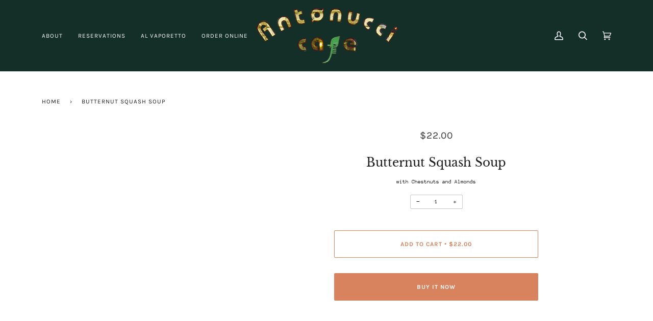

--- FILE ---
content_type: text/html; charset=utf-8
request_url: https://antonuccicafe81.com/products/garbanzo-soup
body_size: 24800
content:
<!doctype html>
<html class="no-js" lang="en">
<head>
  <meta charset="utf-8">
  <meta http-equiv="X-UA-Compatible" content="IE=edge,chrome=1">
  <meta name="viewport" content="width=device-width,initial-scale=1">
  <meta name="theme-color" content="#673611"><link rel="canonical" href="https://antonuccicafe81.com/products/garbanzo-soup"><!-- ======================= Pipeline Theme V5.0.2 ========================= -->

  <link rel="preconnect" href="https://cdn.shopify.com" crossorigin>
  <link rel="preconnect" href="https://fonts.shopify.com" crossorigin>
  <link rel="preconnect" href="https://monorail-edge.shopifysvc.com" crossorigin>


  <link rel="preload" href="//antonuccicafe81.com/cdn/shop/t/4/assets/lazysizes.js?v=111431644619468174291621284893" as="script">
  <link rel="preload" href="//antonuccicafe81.com/cdn/shop/t/4/assets/vendor.js?v=137716196904437009191621284897" as="script">
  <link rel="preload" href="//antonuccicafe81.com/cdn/shop/t/4/assets/theme.js?v=77856187571631551301644607431" as="script">
  <link rel="preload" href="//antonuccicafe81.com/cdn/shop/t/4/assets/theme.css?v=27472428949287074101621910614" as="style"><!-- Title and description ================================================ -->
  
  <title>
    
    Butternut Squash Soup
&ndash; Antonucci Cafe 81

  </title><meta name="description" content="with Chestnuts and Almonds"><!-- /snippets/social-meta-tags.liquid --><meta property="og:site_name" content="Antonucci Cafe 81">
<meta property="og:url" content="https://antonuccicafe81.com/products/garbanzo-soup">
<meta property="og:title" content="Butternut Squash Soup">
<meta property="og:type" content="product">
<meta property="og:description" content="with Chestnuts and Almonds"><meta property="og:price:amount" content="22.00">
  <meta property="og:price:currency" content="USD">
<meta property="twitter:image" content="http://antonuccicafe81.com/cdn/shopifycloud/storefront/assets/no-image-2048-a2addb12_1200x1200.gif">

<meta name="twitter:site" content="@">
<meta name="twitter:card" content="summary_large_image">
<meta name="twitter:title" content="Butternut Squash Soup">
<meta name="twitter:description" content="with Chestnuts and Almonds">
<!-- CSS ================================================================== -->
  
  <link href="//antonuccicafe81.com/cdn/shop/t/4/assets/font-settings.css?v=36148405171266307921759331762" rel="stylesheet" type="text/css" media="all" />

  
<style data-shopify>

:root {
/* ================ Product video ================ */

---color_video_bg: #dfdbd3;


/* ================ Color Variables ================ */

/* === Backgrounds ===*/
---color-bg: #eae7e2;
---color-bg-accent: #d9b17b;

/* === Text colors ===*/
---color-text-dark: #000000;
---color-text: #171717;
---color-text-light: #2f2e2d;

/* === Bright color ===*/
---color-primary: #d8825e;
---color-primary-hover: #cd511c;
---color-primary-fade: rgba(216, 130, 94, 0.05);
---color-primary-fade-hover: rgba(216, 130, 94, 0.1);---color-primary-opposite: #ffffff;

/* === Secondary/link Color ===*/
---color-secondary: #673611;
---color-secondary-hover: #291303;
---color-secondary-fade: rgba(103, 54, 17, 0.05);
---color-secondary-fade-hover: rgba(103, 54, 17, 0.1);---color-secondary-opposite: #ffffff;

/* === Shades of grey ===*/
---color-a5:  rgba(0, 0, 0, 0.05);
---color-a10: rgba(0, 0, 0, 0.1);
---color-a20: rgba(0, 0, 0, 0.2);
---color-a35: rgba(0, 0, 0, 0.35);
---color-a50: rgba(0, 0, 0, 0.5);
---color-a80: rgba(0, 0, 0, 0.8);
---color-a90: rgba(0, 0, 0, 0.9);
---color-a95: rgba(0, 0, 0, 0.95);


/* ================ Inverted Color Variables ================ */

---inverse-bg: #062d1e;
---inverse-bg-accent: #062d1e;

/* === Text colors ===*/
---inverse-text-dark: #d4d7d6;
---inverse-text: #c7ccca;
---inverse-text-light: #e6e6e6;

/* === Bright color ===*/
---inverse-primary: #d9b17b;
---inverse-primary-hover: #db912d;
---inverse-primary-fade: rgba(217, 177, 123, 0.05);
---inverse-primary-fade-hover: rgba(217, 177, 123, 0.1);---inverse-primary-opposite: #000000;


/* === Second Color ===*/
---inverse-secondary: #ffffff;
---inverse-secondary-hover: #d9d9d9;
---inverse-secondary-fade: rgba(255, 255, 255, 0.05);
---inverse-secondary-fade-hover: rgba(255, 255, 255, 0.1);---inverse-secondary-opposite: #0d0d0d;


/* === Shades of grey ===*/
---inverse-a5:  rgba(230, 230, 230, 0.05);
---inverse-a10: rgba(230, 230, 230, 0.1);
---inverse-a20: rgba(230, 230, 230, 0.2);
---inverse-a35: rgba(230, 230, 230, 0.3);
---inverse-a80: rgba(230, 230, 230, 0.8);
---inverse-a90: rgba(230, 230, 230, 0.9);
---inverse-a95: rgba(230, 230, 230, 0.95);


/* === Account Bar ===*/
---color-announcement-bg: #af6446;
---color-announcement-text: #ffffff;

/* === Nav and dropdown link background ===*/
---color-nav: #142f27;
---color-nav-text: #ffffff;
---color-nav-border: #ffffff;
---color-nav-a10: rgba(255, 255, 255, 0.1);
---color-nav-a50: rgba(255, 255, 255, 0.5);

/* === Site Footer ===*/
---color-footer-bg: #142f27;
---color-footer-text: #ffffff;
---color-footer-a5: rgba(255, 255, 255, 0.05);
---color-footer-a15: rgba(255, 255, 255, 0.15);
---color-footer-a90: rgba(255, 255, 255, 0.9);

/* === Products ===*/
---color-bg-product: #ffffff;


/* === disabled form colors ===*/
---color-disabled-bg: #d3d0cb;
---color-disabled-text: #989693;

---inverse-disabled-bg: #1c4032;
---inverse-disabled-text: #546e64;

/* === Gallery padding === */
---gallery-padding: 32px;

/* === Button Radius === */
---button-radius: 2px;


/* ================ Typography ================ */

---font-stack-body: "Anonymous Pro", monospace;
---font-style-body: normal;
---font-weight-body: 400;
---font-weight-body-bold: 700;
---font-adjust-body: 0.8;

---font-stack-heading: "Libre Baskerville", serif;
---font-style-heading: normal;
---font-weight-heading: 400;
---font-weight-heading-bold: 700;
---font-adjust-heading: 0.75;

  ---font-heading-space: initial;
  ---font-heading-caps: initial;


---font-stack-accent: Karla, serif;
---font-style-accent: normal;
---font-weight-accent: 400;
---font-weight-accent-bold: 700;
---font-adjust-accent: 1.05;

---ico-select: url('//antonuccicafe81.com/cdn/shop/t/4/assets/ico-select.svg?v=46213415694253758951621303959');

---url-zoom: url('//antonuccicafe81.com/cdn/shop/t/4/assets/cursor-zoom.svg?v=62094751757162256821621301281');
---url-zoom-2x: url('//antonuccicafe81.com/cdn/shop/t/4/assets/cursor-zoom-2x.svg?v=75342415213450007151621301281');

}

</style>

  <link href="//antonuccicafe81.com/cdn/shop/t/4/assets/theme.css?v=27472428949287074101621910614" rel="stylesheet" type="text/css" media="all" />

  <script>
    document.documentElement.className = document.documentElement.className.replace('no-js', 'js');
    var theme = {
      routes: {
        product_recommendations_url: '/recommendations/products',
        root_url: '/'
      },
      assets: {
        photoswipe: '//antonuccicafe81.com/cdn/shop/t/4/assets/photoswipe.js?v=40053551279037104431621284894',
        smoothscroll: '//antonuccicafe81.com/cdn/shop/t/4/assets/smoothscroll.js?v=37906625415260927261621284894',
        swatches: '//antonuccicafe81.com/cdn/shop/t/4/assets/swatches.json?v=3018878033003485901621284895',
        base: "//antonuccicafe81.com/cdn/shop/t/4/assets/"
      },
      strings: {
        swatchesKey: "Color, Colour",     
        addToCart: "Add to Cart",
        soldOut: "Sold Out",
        unavailable: "Unavailable",
        unitPrice: "Unit price",
        unitPriceSeparator: "per",        
        stockout: "All available stock is in cart"
      },
      settings: {
        swatches_enable: true
      },
      info: {
        name: 'pipeline'
      },
      moneyFormat: "${{amount}}",
      version: '5.0.2'
    }
  </script><!-- Theme Javascript ============================================================== -->
  <script src="//antonuccicafe81.com/cdn/shop/t/4/assets/lazysizes.js?v=111431644619468174291621284893" async="async"></script>
  <script src="//antonuccicafe81.com/cdn/shop/t/4/assets/vendor.js?v=137716196904437009191621284897" defer="defer"></script>
  <script src="//antonuccicafe81.com/cdn/shop/t/4/assets/theme.js?v=77856187571631551301644607431" defer="defer"></script>

  <script type="text/javascript">
    if (window.MSInputMethodContext && document.documentMode) {
      var scripts = document.getElementsByTagName('script')[0];
      var polyfill = document.createElement("script");
      polyfill.defer = true;
      polyfill.src = "//antonuccicafe81.com/cdn/shop/t/4/assets/ie11.js?v=144489047535103983231621284893";

      scripts.parentNode.insertBefore(polyfill, scripts);
    }
  </script>

  <!-- Shopify app scripts =========================================================== -->
  <script>window.performance && window.performance.mark && window.performance.mark('shopify.content_for_header.start');</script><meta id="shopify-digital-wallet" name="shopify-digital-wallet" content="/56722096292/digital_wallets/dialog">
<link rel="alternate" type="application/json+oembed" href="https://antonuccicafe81.com/products/garbanzo-soup.oembed">
<script async="async" src="/checkouts/internal/preloads.js?locale=en-US"></script>
<script id="shopify-features" type="application/json">{"accessToken":"ca6f488385f69b86a3e839e1a18b23cd","betas":["rich-media-storefront-analytics"],"domain":"antonuccicafe81.com","predictiveSearch":true,"shopId":56722096292,"locale":"en"}</script>
<script>var Shopify = Shopify || {};
Shopify.shop = "antonuccicafe81.myshopify.com";
Shopify.locale = "en";
Shopify.currency = {"active":"USD","rate":"1.0"};
Shopify.country = "US";
Shopify.theme = {"name":"Antonucci 051721","id":122926629028,"schema_name":"Pipeline","schema_version":"5.0.2","theme_store_id":739,"role":"main"};
Shopify.theme.handle = "null";
Shopify.theme.style = {"id":null,"handle":null};
Shopify.cdnHost = "antonuccicafe81.com/cdn";
Shopify.routes = Shopify.routes || {};
Shopify.routes.root = "/";</script>
<script type="module">!function(o){(o.Shopify=o.Shopify||{}).modules=!0}(window);</script>
<script>!function(o){function n(){var o=[];function n(){o.push(Array.prototype.slice.apply(arguments))}return n.q=o,n}var t=o.Shopify=o.Shopify||{};t.loadFeatures=n(),t.autoloadFeatures=n()}(window);</script>
<script id="shop-js-analytics" type="application/json">{"pageType":"product"}</script>
<script defer="defer" async type="module" src="//antonuccicafe81.com/cdn/shopifycloud/shop-js/modules/v2/client.init-shop-cart-sync_BdyHc3Nr.en.esm.js"></script>
<script defer="defer" async type="module" src="//antonuccicafe81.com/cdn/shopifycloud/shop-js/modules/v2/chunk.common_Daul8nwZ.esm.js"></script>
<script type="module">
  await import("//antonuccicafe81.com/cdn/shopifycloud/shop-js/modules/v2/client.init-shop-cart-sync_BdyHc3Nr.en.esm.js");
await import("//antonuccicafe81.com/cdn/shopifycloud/shop-js/modules/v2/chunk.common_Daul8nwZ.esm.js");

  window.Shopify.SignInWithShop?.initShopCartSync?.({"fedCMEnabled":true,"windoidEnabled":true});

</script>
<script>(function() {
  var isLoaded = false;
  function asyncLoad() {
    if (isLoaded) return;
    isLoaded = true;
    var urls = ["https:\/\/garooapp.com\/assets\/js\/app.js?shop=antonuccicafe81.myshopify.com"];
    for (var i = 0; i < urls.length; i++) {
      var s = document.createElement('script');
      s.type = 'text/javascript';
      s.async = true;
      s.src = urls[i];
      var x = document.getElementsByTagName('script')[0];
      x.parentNode.insertBefore(s, x);
    }
  };
  if(window.attachEvent) {
    window.attachEvent('onload', asyncLoad);
  } else {
    window.addEventListener('load', asyncLoad, false);
  }
})();</script>
<script id="__st">var __st={"a":56722096292,"offset":-18000,"reqid":"dfda523b-f82d-4953-9a33-0b66c850a4a5-1769022445","pageurl":"antonuccicafe81.com\/products\/garbanzo-soup","u":"a106840ee793","p":"product","rtyp":"product","rid":6716708159652};</script>
<script>window.ShopifyPaypalV4VisibilityTracking = true;</script>
<script id="captcha-bootstrap">!function(){'use strict';const t='contact',e='account',n='new_comment',o=[[t,t],['blogs',n],['comments',n],[t,'customer']],c=[[e,'customer_login'],[e,'guest_login'],[e,'recover_customer_password'],[e,'create_customer']],r=t=>t.map((([t,e])=>`form[action*='/${t}']:not([data-nocaptcha='true']) input[name='form_type'][value='${e}']`)).join(','),a=t=>()=>t?[...document.querySelectorAll(t)].map((t=>t.form)):[];function s(){const t=[...o],e=r(t);return a(e)}const i='password',u='form_key',d=['recaptcha-v3-token','g-recaptcha-response','h-captcha-response',i],f=()=>{try{return window.sessionStorage}catch{return}},m='__shopify_v',_=t=>t.elements[u];function p(t,e,n=!1){try{const o=window.sessionStorage,c=JSON.parse(o.getItem(e)),{data:r}=function(t){const{data:e,action:n}=t;return t[m]||n?{data:e,action:n}:{data:t,action:n}}(c);for(const[e,n]of Object.entries(r))t.elements[e]&&(t.elements[e].value=n);n&&o.removeItem(e)}catch(o){console.error('form repopulation failed',{error:o})}}const l='form_type',E='cptcha';function T(t){t.dataset[E]=!0}const w=window,h=w.document,L='Shopify',v='ce_forms',y='captcha';let A=!1;((t,e)=>{const n=(g='f06e6c50-85a8-45c8-87d0-21a2b65856fe',I='https://cdn.shopify.com/shopifycloud/storefront-forms-hcaptcha/ce_storefront_forms_captcha_hcaptcha.v1.5.2.iife.js',D={infoText:'Protected by hCaptcha',privacyText:'Privacy',termsText:'Terms'},(t,e,n)=>{const o=w[L][v],c=o.bindForm;if(c)return c(t,g,e,D).then(n);var r;o.q.push([[t,g,e,D],n]),r=I,A||(h.body.append(Object.assign(h.createElement('script'),{id:'captcha-provider',async:!0,src:r})),A=!0)});var g,I,D;w[L]=w[L]||{},w[L][v]=w[L][v]||{},w[L][v].q=[],w[L][y]=w[L][y]||{},w[L][y].protect=function(t,e){n(t,void 0,e),T(t)},Object.freeze(w[L][y]),function(t,e,n,w,h,L){const[v,y,A,g]=function(t,e,n){const i=e?o:[],u=t?c:[],d=[...i,...u],f=r(d),m=r(i),_=r(d.filter((([t,e])=>n.includes(e))));return[a(f),a(m),a(_),s()]}(w,h,L),I=t=>{const e=t.target;return e instanceof HTMLFormElement?e:e&&e.form},D=t=>v().includes(t);t.addEventListener('submit',(t=>{const e=I(t);if(!e)return;const n=D(e)&&!e.dataset.hcaptchaBound&&!e.dataset.recaptchaBound,o=_(e),c=g().includes(e)&&(!o||!o.value);(n||c)&&t.preventDefault(),c&&!n&&(function(t){try{if(!f())return;!function(t){const e=f();if(!e)return;const n=_(t);if(!n)return;const o=n.value;o&&e.removeItem(o)}(t);const e=Array.from(Array(32),(()=>Math.random().toString(36)[2])).join('');!function(t,e){_(t)||t.append(Object.assign(document.createElement('input'),{type:'hidden',name:u})),t.elements[u].value=e}(t,e),function(t,e){const n=f();if(!n)return;const o=[...t.querySelectorAll(`input[type='${i}']`)].map((({name:t})=>t)),c=[...d,...o],r={};for(const[a,s]of new FormData(t).entries())c.includes(a)||(r[a]=s);n.setItem(e,JSON.stringify({[m]:1,action:t.action,data:r}))}(t,e)}catch(e){console.error('failed to persist form',e)}}(e),e.submit())}));const S=(t,e)=>{t&&!t.dataset[E]&&(n(t,e.some((e=>e===t))),T(t))};for(const o of['focusin','change'])t.addEventListener(o,(t=>{const e=I(t);D(e)&&S(e,y())}));const B=e.get('form_key'),M=e.get(l),P=B&&M;t.addEventListener('DOMContentLoaded',(()=>{const t=y();if(P)for(const e of t)e.elements[l].value===M&&p(e,B);[...new Set([...A(),...v().filter((t=>'true'===t.dataset.shopifyCaptcha))])].forEach((e=>S(e,t)))}))}(h,new URLSearchParams(w.location.search),n,t,e,['guest_login'])})(!0,!0)}();</script>
<script integrity="sha256-4kQ18oKyAcykRKYeNunJcIwy7WH5gtpwJnB7kiuLZ1E=" data-source-attribution="shopify.loadfeatures" defer="defer" src="//antonuccicafe81.com/cdn/shopifycloud/storefront/assets/storefront/load_feature-a0a9edcb.js" crossorigin="anonymous"></script>
<script data-source-attribution="shopify.dynamic_checkout.dynamic.init">var Shopify=Shopify||{};Shopify.PaymentButton=Shopify.PaymentButton||{isStorefrontPortableWallets:!0,init:function(){window.Shopify.PaymentButton.init=function(){};var t=document.createElement("script");t.src="https://antonuccicafe81.com/cdn/shopifycloud/portable-wallets/latest/portable-wallets.en.js",t.type="module",document.head.appendChild(t)}};
</script>
<script data-source-attribution="shopify.dynamic_checkout.buyer_consent">
  function portableWalletsHideBuyerConsent(e){var t=document.getElementById("shopify-buyer-consent"),n=document.getElementById("shopify-subscription-policy-button");t&&n&&(t.classList.add("hidden"),t.setAttribute("aria-hidden","true"),n.removeEventListener("click",e))}function portableWalletsShowBuyerConsent(e){var t=document.getElementById("shopify-buyer-consent"),n=document.getElementById("shopify-subscription-policy-button");t&&n&&(t.classList.remove("hidden"),t.removeAttribute("aria-hidden"),n.addEventListener("click",e))}window.Shopify?.PaymentButton&&(window.Shopify.PaymentButton.hideBuyerConsent=portableWalletsHideBuyerConsent,window.Shopify.PaymentButton.showBuyerConsent=portableWalletsShowBuyerConsent);
</script>
<script>
  function portableWalletsCleanup(e){e&&e.src&&console.error("Failed to load portable wallets script "+e.src);var t=document.querySelectorAll("shopify-accelerated-checkout .shopify-payment-button__skeleton, shopify-accelerated-checkout-cart .wallet-cart-button__skeleton"),e=document.getElementById("shopify-buyer-consent");for(let e=0;e<t.length;e++)t[e].remove();e&&e.remove()}function portableWalletsNotLoadedAsModule(e){e instanceof ErrorEvent&&"string"==typeof e.message&&e.message.includes("import.meta")&&"string"==typeof e.filename&&e.filename.includes("portable-wallets")&&(window.removeEventListener("error",portableWalletsNotLoadedAsModule),window.Shopify.PaymentButton.failedToLoad=e,"loading"===document.readyState?document.addEventListener("DOMContentLoaded",window.Shopify.PaymentButton.init):window.Shopify.PaymentButton.init())}window.addEventListener("error",portableWalletsNotLoadedAsModule);
</script>

<script type="module" src="https://antonuccicafe81.com/cdn/shopifycloud/portable-wallets/latest/portable-wallets.en.js" onError="portableWalletsCleanup(this)" crossorigin="anonymous"></script>
<script nomodule>
  document.addEventListener("DOMContentLoaded", portableWalletsCleanup);
</script>

<link id="shopify-accelerated-checkout-styles" rel="stylesheet" media="screen" href="https://antonuccicafe81.com/cdn/shopifycloud/portable-wallets/latest/accelerated-checkout-backwards-compat.css" crossorigin="anonymous">
<style id="shopify-accelerated-checkout-cart">
        #shopify-buyer-consent {
  margin-top: 1em;
  display: inline-block;
  width: 100%;
}

#shopify-buyer-consent.hidden {
  display: none;
}

#shopify-subscription-policy-button {
  background: none;
  border: none;
  padding: 0;
  text-decoration: underline;
  font-size: inherit;
  cursor: pointer;
}

#shopify-subscription-policy-button::before {
  box-shadow: none;
}

      </style>

<script>window.performance && window.performance.mark && window.performance.mark('shopify.content_for_header.end');</script>
<!-- BEGIN app block: shopify://apps/foodlify/blocks/sc-foodify/761f64ef-2925-4e4a-b32c-ce1bbead0d7f -->

<script type="text/javascript">
  var sc_is_fdfy_active=true;
  var sc_fm_app_global = {};
  
  sc_fm_app_global.current_page = 'product';	
  sc_fm_app_global.handle="garbanzo-soup";
  sc_fm_app_global.fm_settings_data = '[base64]';	

    var scfm_custom_codes="";
    sc_fm_app_global.store_delivery_placeholder={position: '', selector: ''};
    sc_fm_app_global.store_page_placeholder={position: '', selector: ''};
    sc_fm_app_global.store_embedded_menu_placeholder={position: '', selector: ''};
    

</script>
<script src="https://cdn.shopify.com/extensions/019b07fa-3161-768f-9e70-9ef2d0ecbe0a/foodify-16/assets/thmvals.js" async="async"></script>



  <!-- BEGIN app snippet: food-menu -->






<input type="hidden" class="fm-menu-handle" value="" />  
<!---------------------- food_menu start ----------------------------->
  
  

  <!---------------------- Start fm_accordion ----------------------------->
  
  
  
  
  
  
  
  
  <style>
     .fm_rev_accordion{
       border:solid .5px #142F27!important;
       background-color:#EAE7E2!important;
       color:#142F27!important;
     }
     .fm_rev_accordion:hover{
        background-color:#EAE7E2!important;
     }
    .fm_rev_accordion_container .fm_rev_accordion::after {      
      color:#142F27!important;
    }
     .rev_panel{
       background-color:#EAE7E2!important;
     }
  </style>
  <!---------------------- End fm_accordion ----------------------------->


  <!---------------------- Start fm_menu_css ----------------------------->

  
  
  
  




  
  

  <style>
     .fm_menu_page_title{
      color:#142F27!important;
     }
     .fm_menu_title{
       color:#142F27!important;
       background-color:#EAE7E2!important;
       text-align: left!important;
       padding-left: 10px !important;
       padding-right: 10px !important;
     }
  </style>

  <!---------------------- End fm_menu_css ----------------------------->



  <!---------------------- Start fm_product_minicart ----------------------------->

  
  
  
  
  

  
  

  <style>
     .sc_fm_cart_price{
      color:#142F27!important;
     }     
  </style>

  <!---------------------- End fm_product_minicart ----------------------------->

  <!---------------------- Start fm_minicart_url ----------------------------->
  
  <style>
  .sc_fm_cart_amount{
      background-image: url("https:\/\/bck.solvercirclelab.com\/shopify\/apps\/foodify\/uploads\/antonuccicafe81.myshopify_.com-minicart_.png");
      display: block;
      font-size: 15px;
      font-weight: bold;
      line-height: 1.2em;
      /*padding: 25px 0px;*/
      position: fixed;
      right: 10px;
      top: auto !important;
      bottom: 40px;
      text-align: center;
      width: 100px;
      z-index: 100;
      height: 100px;
      background-repeat: no-repeat !important;
    }
  
  .sc_fm_cart_amount a{
    position: relative;
    /*top: 55px;*/
    margin: 0 auto;
    text-decoration: unset;
    line-height: 15px;
    font-size: 12px;
    font-weight: 600;
    width: 100%;
    height: 100%;
    display: block;
    padding-top: 55px;
  }
  </style>
  <!---------------------- End fm_minicart_url ----------------------------->



  <!---------------------- Start fm_product_image ----------------------------->
  
  
  
  
  
  <!---------------------- End fm_product_image ----------------------------->
  
  <!---------------------- Start fm_custom_css ----------------------------->
  
  <style>
    .sc-fm-desktop-column-left{
display: none !important;
}
  </style>
  <!---------------------- End fm_custom_css ----------------------------->



    
  <script type="text/javascript">
  var store_money_format="${{amount}}";
  var store_default_currency="USD";
  var store_sc_qo_shop_domain="antonuccicafe81.com";
  var sc_qo_default_sort_by="";
  </script>
    
  
  
  
  
  
  

  
  <div class="sc_fm_setting_data" data-open="1" data-items="items" data-item="item" style="display:none;">{[base64]}</div>


    
  
  
  



<script type="text/javascript">
var store_money_format="${{amount}}";
var store_default_currency="USD";
var store_sc_qo_shop_domain="antonuccicafe81.com";
var sc_qo_default_sort_by="";
</script>
<style>
  .sc-fm .btn-default {
    background: -webkit-linear-gradient(top, #ffffff 0%, #e0e0e0 100%);
    background: -o-linear-gradient(top, #ffffff 0%, #e0e0e0 100%);
    background: -webkit-gradient(linear, left top, left bottom, from(#ffffff), to(#e0e0e0));
    background: linear-gradient(to bottom, #ffffff 0%, #e0e0e0 100%);
    filter: progid:DXImageTransform.Microsoft.gradient(startColorstr='#ffffffff', endColorstr='#ffe0e0e0', GradientType=0);
    filter: progid:DXImageTransform.Microsoft.gradient(enabled=false);
    background-repeat: repeat-x;
    border-color: #dbdbdb;
    text-shadow: 0 1px 0 #fff;
    border-color: #ccc;
  }
  .sc-fm{
    margin:20px 0px;
  }
  
  .sc-fm-quantity-container{
    border: 1px solid #fff;
    box-sizing: content-box;
    display:inline-block;
    height:40px;
    width:100px;
  }
  .sc-fm-quantity{
    height:100% !important; 
    border:0px !important;
    border-radius:0px !important;
    cursor: text !important;
    padding:0px !important;
    text-align: center;
    min-width:	40px !important; 
    	  width:	40px !important;
    max-width:	40px !important;
  }
  .sc-fm-quantity-container input{
    margin: 0 !important;
  }
  .sc-fm-qty-adjust{
    height:100% !important;
    border:0px !important;
    border-radius:0px !important;
    padding:0px !important;
    min-width:	30px !important; 
      	width:	30px !important;
    max-width:	30px !important;
  }
  .sc-shopify-fm-add-to-cart-list.sc-fm-item-adding:after{
    content: "Adding...";
  }
  .sc-shopify-fm-add-to-cart-list.sc-fm-item-added:after{
    content: "Add More...";
  }
  .sc-shopify-fm-add-to-cart-list:after{
  	content: "Add to cart";
  }
  .sc-fm-product-table td{
    text-align:center !important;
  }
  .sc_custom_pagination{
    padding:0px;
    margin:0px !important;
  }
  .sc-shopify-fm-loader{
    width:34px;
    margin:0px;
  }
  .sc-fm-collection{
    margin-bottom: 10px !important;
    -webkit-appearance: menulist;
       -moz-appearance: menulist;
    	      appearance: menulist;
  }
  .sc-fm-search-field{
  	margin-bottom: 10px;
  }
  #sc-fm-specific-fields{
    margin-bottom: 10px;
  }
  #sc_custom_pagination_footer{
    margin-top:7px !important;
  }
  .sc-fm-product-table th[data-sort]:hover{
    cursor:pointer;
  }
  .sc-fm-product-table th[data-sorting=down]:hover:after{
    content: " ";
    width: 0;
    height: 0;
    border-left: 5px solid transparent;
    border-right: 5px solid transparent;
    border-bottom: 5px solid #000;
    margin-top: 7px;
    position:absolute;
  }
  .sc-fm-product-table th[data-sorting=up]:hover:after{
    content: " ";
    width: 0;
    height: 0;
    border-left: 5px solid transparent;
    border-right: 5px solid transparent;
    border-top: 5px solid #000;
    margin-top: 7px;
    position:absolute;
  }
  #s_shopify_qs_dvProductDetails{
    width: 600px;
    box-shadow: 0 5px 15px rgba(0, 0, 0, 0.5);
    background-color: #FFF;
    border: 1px solid rgba(0, 0, 0, 0.2);
    border-radius: 6px;
    outline: 0 none;
  }
  .res-modal-header{
    border-bottom: 1px solid #E5E5E5;
    padding:0px 15px;
  }
  .res-modal-body{
    max-height: 300px;
    padding:15px;
  }
  .res-modal-body table{
    margin-bottom:0px !important;
  }
  .res-modal-footer{
    border-top: 1px solid #E5E5E5;
    padding:15px 15px 0px 15px;
    text-align:end;
  }
  .res-modal-footer .sc-shopify-fm-close{
    
  }
  .res-modal-body th,.res-modal-body td{
    text-align:center;
  } 
  @media (max-width: 767px) {
    .sc-fm-product-table th,.sc-fm-product-table td,#s_shopify_qs_dvProductDetails th,#s_shopify_qs_dvProductDetails td {
      display:block !important;
      width:100% !important;
    }
    .sc-fm-product-table th:last-child,#s_shopify_qs_dvProductDetails th:last-child{
      padding:0px !important;
    }
  }
  .sc-fm-search{
    margin-bottom: 10px !important;
  }
  .sc-fm .no-padding{
  	padding: 0px !important;
  }
  .sc-fm-control-panel{
    padding:5px 0px;
  }
  
  .mobile_view{
  	display:none;
  }
  .sc-disabled {
    pointer-events:none;
    opacity:0.6;
  }
  .sc_custom_pagination li a {
  	font-weight:bold;
  }
  .sc-shopify-fm-res-table-body  td img{
  	width:125px;
  }
  @media (max-width: 767px) {
  	.mobile_view{
  		display:block !important;
  	}
    .desktop_view{
  		display:none !important;
  	}
    .fm-mobile-box{
    	width:100%;
      	border:solid 1px #ddd;
      	margin-bottom:10px;
    }
    .fm-mobile-leftbox{
    	width:40%;
      	display:inline-block;
      	vertical-align:top;
    }
    .fm-mobile-leftbox div{
    	padding:5px;
    }
    .fm-mobile-leftbox img{
      /*height: 90px !important;
      max-width: 105px !important;*/
      
      width:100% !important;
      height: auto !important;
    }
    .fm-mobile-rightbox{
    	width:58%;
      	display:inline-block;
      padding:5px;
    }
    .fm-mobile-product-name{
    	font-size:13px;
      	font-weight:bold;
    }
    .fm-mobile-product-price{
    	font-size:12px;
    }
    .fm-mobile-action-box{
    	font-size:12px;
      	padding-top:5px;
    }
    .fm-mobile-action-box div{
    	display:inline-block;
    }
    .fm-mobile-action-box input{
    	width:40px;
      	min-height:30px !important;
      	height:30px !important;
      	text-align:center;	
    }
    .fm-mobile-action-button{
    	font-size:12px !important;
      	padding:5px 10px !important;
    }
    #header .top_bar{
		z-index: 777;
	}
  }
  
  .sc-fm-desktop-row{
  	width:100%;    
    display:inline-block;
    min-height: 40px;
    margin-bottom: 5px;
  }
  .sc-fm-desktop-column-left{
  	display:inline-block;
    padding:5px;
    width: 28%;
    vertical-align: top;
    /*height: 140px !important;*/
    
    /*height: 125px !important;
    background-position: center;
    background-repeat: no-repeat;
    background-size: cover;
    margin: 5px;*/
  }
  
  .sc-fm-desktop-column-middle{
  	display:inline-block;
    vertical-align:top;
    padding:5px;
    width: 70%;
    /*height: 140px !important;*/
  }
  .img-thumbnail {
    padding: .25rem;
    background-color: #fff;
	border: 1px solid
    #dee2e6;
    border-radius: .25rem;
    /*max-width: 100%;
    height: auto;
    width:125px;*/
    
    max-height: 125px !important;
    max-width: 125px !important;
	}
  .sc-fm-product-title{
  	vertical-align:top;
  }
  .sc-fm-desktop-column-right{  	
    padding-top:10px;    
  }
  .sc-fm-price{
  	font-size:16px;
    font-weight:bold;
  }

  @media only screen and (max-width: 767px) {
    .sc-fm-price{
       font-size:16px;      
    }
  } 
  
  .sc-fm-quantity-container{
  	border:1px solid #ddd !important;
    height: 30px;
  }
  .sc-fm-quantity-container input{
  	min-height:100% !important;
    font-size: 14px;
	font-weight: bold;
  }
  .sc-fm-quantity-container input:nth-child(1),
  .sc-fm-quantity-container input:nth-child(2){
  	border-right:solid 1px #ddd !important;
  }

    .sc-fm-quantity-container {
      width: 102px !important;
    }
  
  .sc-shopify-fm-add-to-cart-list,.sc-shopify-fm-show-variant, .btn-sold-out{
    min-height: 30px !important;
    height: 30px !important;
    padding-top: 4px !important;
    padding-bottom: 4px !important;
  }
  
  .fm-desktop-box{
    	width:100%;
      	border:solid 1px #ddd;
      	margin-bottom:10px;
    }
    .fm-desktop-leftbox{
    	width:27%;
      	display:inline-block;
      	vertical-align:top;
    }
    .fm-desktop-leftbox div{
    	padding:5px;
    }
    .fm-desktop-leftbox img{      
      width:100% !important;
      height: auto !important;
      max-width:80px !important;
    }
    .fm-desktop-rightbox{
    	width:71%;
      	display:inline-block;
      padding: 5px;
    }
    .fm-desktop-product-name{
    	font-size:13px;
      	font-weight:bold;
    }
    .fm-desktop-product-price{
    	font-size:12px;
    }
    .fm-desktop-action-box{
    	font-size:12px;
      	padding-top:5px;
    }
    .fm-desktop-action-box div{
    	display:inline-block;
    }
    .fm-desktop-action-box input{
    	width:45px !important;
      	min-height:30px !important;
      	height:30px !important;
      	text-align:center;	
      	border: solid 1px #ddd !important;
    }
    .fm-desktop-action-button{
    	font-size:12px !important;
      	padding:5px 10px !important;
    }
 
  .input-group-btn > #btnSearch.fm-btn-search{
    min-height:34px !important;
    height:34px !important;
  }
  
  

  .sc-fm-prod-des{
    font-size: 14px;
    line-height: 18px;
    margin-bottom: 10px;
  }
  
  @media only screen and (max-width: 767px) {
    .sc-fm-prod-des{
      display: none;
    }
  }
  
  @media only screen and (min-width: 768px) {
    .sc-fm-desktop-column-left{
      width: 15%;
    }
    .sc-fm-desktop-column-middle{
      width: 83%;
    }
    .sc-fm-prod-info{
      width:50%;
      float:left;
    }
    .sc-fm-desktop-column-right{
      width:50%;
      float:left;
    }
    .sc-fm-quantity-container{
      float:left;
    }
    .fm_btn{
      float:right;
    }
  }
  @media only screen and (min-width: 1024px) {
    .sc-fm-desktop-column-left{
      width: 10%;
    }
    .sc-fm-desktop-column-middle{
      width: 88%;
    }
    .sc-fm-prod-info{
      width:60%;      
    }
    .sc-fm-desktop-column-right{
      width:40%;      
    }
  }  
  
</style>



<script id="sc-fm-tmpl-item-2" type="text/template">
 
       
<div data-cnumber="<%= r_number %>" class="fm_rev_accordion sc-fm-desktop-row sc-shopify-fm-item-row"><%= coll %></div>  
<div data-pnumber="<%= r_number %>" class="rev_panel">
<% for(x=0;x<products.length;x++) { %>

    <div class="sc-fm-desktop-row sc-shopify-fm-item-row">
          	
            <div class="sc-fm-desktop-column-left">
            	<% if(products[x].featured_image.aspect_ratio!=""){ %>
                  <% if(parseFloat(products[x].featured_image.aspect_ratio) >= 1){ %>
                  <img class="img-thumbnail" src="<%= products[x].featured_image.src %>" style="width:100%">
                  <% }else{ %>
                  <img class="img-thumbnail" src="<%= products[x].featured_image.src %>" style="height:95px">
                  <% } %>
                <% }else{ %>
                <img class="img-thumbnail" src="<%= products[x].featured_image.src %>" style="width:100%;max-height:125px">
                <% } %>
            </div>  
            
            <div class="sc-fm-desktop-column-middle">
              <div class="sc-fm-prod-info">
                <div class="sc-fm-prod-title">
                <a href="/products/<%= products[x].handle %>" target="_blank">
                    <% if(products[x].title.length > 60){ %>
                    <%= products[x].title.substring(0,60) %>...
                    <% } else{ %>
                    <%= products[x].title %>
                    <% } %>
    			  </a>
                </div>
                
                <% if(products[x].description.length > 0){ %>
                <div class="sc-fm-prod-des">
                  <% if(products[x].description.length > 180){ %>
                    <%= products[x].description.substring(0,180) %>...
                    <% } else{ %>
                    <%= products[x].description %>
                    <% } %>
                </div>
                <% } %> 
                
                <% 
                if(products[x].price_max != products[x].price_min){
                %>
                <div class="sc-fm-price">From <%= sc_fm_app_global.price_with_current_currency(products[x].price_min) %> to <%= sc_fm_app_global.price_with_current_currency(products[x].price_max) %></div>
                <% }else{ %>
                <div class="sc-fm-price"><%= sc_fm_app_global.price_with_current_currency(products[x].price_min) %></div>
                <% } %>
              </div>
              
              
              
              <div class="sc-fm-desktop-column-right">
              <div>
                <% if(products[x].variants.length == 1){ %>

                    <% if(products[x].variants[0].available == 'true'){ %>
                        <div class="sc-fm-quantity-container"><input class="btn btn-default sc-fm-qty-adjust sc-fm-minus" value="-" type="button"><input class="btn btn-default sc-fm-quantity" value="1" type="text"><input class="btn btn-default sc-fm-qty-adjust sc-fm-plus" value="+" type="button"></div>
                        <div class="fm_btn" style="display:inline-block;"><a data-varid="<%= products[x].variants[0].id %>" class="btn btn-default sc-shopify-fm-add-to-cart-list" ></a></div>
                    <% }else{ %>
                        <div class="fm_btn"><a disabled="disabled" class="btn btn-default btn-sold-out" >SOLD OUT</a></div>
                    <% } %>                  
                    
                <% }else{ %>
                		<div class="fm_btn" style="display:inline-block;"><a href="#s_shopify_qs_dvProductDetails" data-pid="<%= products[x].id %>" data-handle="<%= products[x].handle %>" class="btn btn-default sc-shopify-fm-show-variant">Select Variants</a></div>
                <% } %>
              </div>
            </div>
              
              
              
            </div>
            
            
          </div>

    










  
<% } %>
</div>  
       
  

</script>

<script id="sc-fm-tmpl-popup" type="text/template">
	
    <div class="sc-shopify-fm-res-table-body sc-shopify-fm-item-row">
      <% for( index in variants ){ var variant = variants[index]; %>
        <div class="fm-desktop-box">
          <div class="fm-desktop-leftbox">
            <% if(variant.featured_image != null){ %>
            	<div><img src="<%= variant.featured_image.src %>"></div>
            <% } else { %>
            	 
                <div>
                

  <svg style="border: solid 1px #ededed;" height="80px" width="70px" version="1.1" id="uikit_placeholder" xmlns="http://www.w3.org/2000/svg" xmlns:xlink="http://www.w3.org/1999/xlink" x="0px" y="0px" width="500px" height="500px" viewBox="0 0 500 500" enable-background="new 0 0 500 500" xml:space="preserve">
    <rect x="-0.5" y="1" fill="#F8F8F8" width="500.25" height="500"/>
    <g><path fill="#777777" d="M182.315,196.75v106.5h135.37v-106.5H182.315L182.315,196.75z M306.78,291.703H193.864v-83.404H306.78V291.703L306.78,291.703z"/><polygon fill="#777777" points="199.715,282.865 223.088,258.295 231.847,262.088 259.477,232.661 270.358,245.676 275.262,242.711 301.827,282.865 	"/>
    	<circle fill="#777777" cx="226.719" cy="229.417" r="10.21"/>
    </g>
  </svg>
                </div>
                
            <% } %>
          </div>
          <div class="fm-desktop-rightbox">
            <div class="fm-desktop-product-name"><%= variant.title %></div>
            <div class="fm-desktop-product-price"><%= sc_fm_app_global.price_with_current_currency( variant.price ) %></div>
            
            
            
            
            <div class="fm-desktop-action-box">
              <% if(variant.available){ %>
              	<div><input class="sc-fm-desktop-quantity sc-fm-quantity" value="1" type="text"></div>
              	<div><a data-varid="<%= variant.id %>" class="btn btn-default sc-shopify-fm-add-to-cart-list fm-desktop-action-button"></a></div>
              <% } else { %>
              	<div><a disabled="disabled" class="btn btn-default fm-desktop-action-button btn-sold-out okz <%= variant.available %>">SOLD OUT</a></div>
        	  <% } %>
            </div>
          </div>
        </div>
      <% } %>
    </div>


</script>



<script id="sc-fm-tmpl-main" type="text/template">

<input type="hidden" id="s_shopify_fm_hdnTotalProducts" value="">
<input id="s_shopify_fm_hdnPageSize" value="5" type="hidden">

<div id="sc_fm_cart_amount" class="sc_fm_cart_amount" style="">
  <a href="/cart">
    <div id="sc_fm_cart_price" data-item="0" class="sc_fm_cart_price">0 Items<br>$0.00</div>
  </a>
</div>
<div class="sc-fm">
  <div class="container-fluid">
    <!-- start: product table ok-->
    <div class="row">
      <div class="col-xs-12 col-sm-12 col-md-12 col-lg-12">
        <div class="fm_rev_accordion_container">
            <div class="sc-shopify-fm-res-table-body desktop_view__">

              <svg class="fm_loader" viewBox="0 0 120 30" xmlns="http://www.w3.org/2000/svg" width="150" height="18" fill="#666666">
                  <circle cx="15" cy="15" r="15">
                      <animate attributeName="r" from="15" to="15" begin="0s" dur="0.8s" values="15;9;15" calcMode="linear" repeatCount="indefinite"/>
                      <animate attributeName="fill-opacity" from="1" to="1" begin="0s" dur="0.8s" values="1;.5;1" calcMode="linear" repeatCount="indefinite"/>
                  </circle>
                  <circle cx="60" cy="15" r="9" fill-opacity="0.3">
                      <animate attributeName="r" from="9" to="9" begin="0s" dur="0.8s" values="9;15;9" calcMode="linear" repeatCount="indefinite"/>
                      <animate attributeName="fill-opacity" from="0.5" to="0.5" begin="0s" dur="0.8s" values=".5;1;.5" calcMode="linear" repeatCount="indefinite"/>
                  </circle>
                  <circle cx="105" cy="15" r="15">
                      <animate attributeName="r" from="15" to="15" begin="0s" dur="0.8s" values="15;9;15" calcMode="linear" repeatCount="indefinite"/>
                      <animate attributeName="fill-opacity" from="1" to="1" begin="0s" dur="0.8s" values="1;.5;1" calcMode="linear" repeatCount="indefinite"/>
                  </circle>
              </svg>                
            </div>
        </div>
      </div>
    </div>
	<!-- end: product table     -->
    <div class="sc-fm-footer">
    <div class="row ">
      <div class="col-xs-12 col-sm-12 col-md-12 col-lg-12 text-center ">
        <ul id="sc_custom_pagination_footer" class="pagination sc_custom_pagination" >
        </ul>
      </div>
    </div>
  </div>
  </div>
</div>
<!-- modal -->
<div id="s_shopify_qs_dvProductDetails" style="display: none;" class="res-modal-content">
	<div class="sc-fm">
		<div class="res-modal-header">
			<button type="button" class="close sc-shopify-fm-close">&times;</button>
          	<h4></h4>
		</div>
		<div class="container-fluid res-modal-body" style="overflow-y:auto;"></div>
      	<div class="res-modal-footer">
          <a class="btn btn-default sc-shopify-fm-close">Close</a>
      	</div>
      	
	</div>
</div>
</script>

<script type="text/javascript">  
  //function store_on_cart_update(){}
  //function store_on_cart_received(){}
  
</script>
  <!---------------------- food_menu start ----------------------------->
         


<style>
.fm-bar {
  padding: 10px;
  margin: 10px;
  color: #333;
  background: #fafafa;
  border: 1px solid #ccc;
}
.fm-error {
  color: #ba3939;
  background: #ffe0e0;
  border: 1px solid #a33a3a;
}  
</style>    
                        


<!-- END app snippet -->
  <link href="//cdn.shopify.com/extensions/019b07fa-3161-768f-9e70-9ef2d0ecbe0a/foodify-16/assets/fm_style.css" rel="stylesheet" type="text/css" media="all" />
  
    <script src="https://cdn.shopify.com/extensions/019b07fa-3161-768f-9e70-9ef2d0ecbe0a/foodify-16/assets/fm_script.js" defer="defer"></script>
  




<!-- END app block --><meta property="og:image" content="https://cdn.shopify.com/s/files/1/0567/2209/6292/files/logo.png?height=628&pad_color=eae7e2&v=1621285020&width=1200" />
<meta property="og:image:secure_url" content="https://cdn.shopify.com/s/files/1/0567/2209/6292/files/logo.png?height=628&pad_color=eae7e2&v=1621285020&width=1200" />
<meta property="og:image:width" content="1200" />
<meta property="og:image:height" content="628" />
<link href="https://monorail-edge.shopifysvc.com" rel="dns-prefetch">
<script>(function(){if ("sendBeacon" in navigator && "performance" in window) {try {var session_token_from_headers = performance.getEntriesByType('navigation')[0].serverTiming.find(x => x.name == '_s').description;} catch {var session_token_from_headers = undefined;}var session_cookie_matches = document.cookie.match(/_shopify_s=([^;]*)/);var session_token_from_cookie = session_cookie_matches && session_cookie_matches.length === 2 ? session_cookie_matches[1] : "";var session_token = session_token_from_headers || session_token_from_cookie || "";function handle_abandonment_event(e) {var entries = performance.getEntries().filter(function(entry) {return /monorail-edge.shopifysvc.com/.test(entry.name);});if (!window.abandonment_tracked && entries.length === 0) {window.abandonment_tracked = true;var currentMs = Date.now();var navigation_start = performance.timing.navigationStart;var payload = {shop_id: 56722096292,url: window.location.href,navigation_start,duration: currentMs - navigation_start,session_token,page_type: "product"};window.navigator.sendBeacon("https://monorail-edge.shopifysvc.com/v1/produce", JSON.stringify({schema_id: "online_store_buyer_site_abandonment/1.1",payload: payload,metadata: {event_created_at_ms: currentMs,event_sent_at_ms: currentMs}}));}}window.addEventListener('pagehide', handle_abandonment_event);}}());</script>
<script id="web-pixels-manager-setup">(function e(e,d,r,n,o){if(void 0===o&&(o={}),!Boolean(null===(a=null===(i=window.Shopify)||void 0===i?void 0:i.analytics)||void 0===a?void 0:a.replayQueue)){var i,a;window.Shopify=window.Shopify||{};var t=window.Shopify;t.analytics=t.analytics||{};var s=t.analytics;s.replayQueue=[],s.publish=function(e,d,r){return s.replayQueue.push([e,d,r]),!0};try{self.performance.mark("wpm:start")}catch(e){}var l=function(){var e={modern:/Edge?\/(1{2}[4-9]|1[2-9]\d|[2-9]\d{2}|\d{4,})\.\d+(\.\d+|)|Firefox\/(1{2}[4-9]|1[2-9]\d|[2-9]\d{2}|\d{4,})\.\d+(\.\d+|)|Chrom(ium|e)\/(9{2}|\d{3,})\.\d+(\.\d+|)|(Maci|X1{2}).+ Version\/(15\.\d+|(1[6-9]|[2-9]\d|\d{3,})\.\d+)([,.]\d+|)( \(\w+\)|)( Mobile\/\w+|) Safari\/|Chrome.+OPR\/(9{2}|\d{3,})\.\d+\.\d+|(CPU[ +]OS|iPhone[ +]OS|CPU[ +]iPhone|CPU IPhone OS|CPU iPad OS)[ +]+(15[._]\d+|(1[6-9]|[2-9]\d|\d{3,})[._]\d+)([._]\d+|)|Android:?[ /-](13[3-9]|1[4-9]\d|[2-9]\d{2}|\d{4,})(\.\d+|)(\.\d+|)|Android.+Firefox\/(13[5-9]|1[4-9]\d|[2-9]\d{2}|\d{4,})\.\d+(\.\d+|)|Android.+Chrom(ium|e)\/(13[3-9]|1[4-9]\d|[2-9]\d{2}|\d{4,})\.\d+(\.\d+|)|SamsungBrowser\/([2-9]\d|\d{3,})\.\d+/,legacy:/Edge?\/(1[6-9]|[2-9]\d|\d{3,})\.\d+(\.\d+|)|Firefox\/(5[4-9]|[6-9]\d|\d{3,})\.\d+(\.\d+|)|Chrom(ium|e)\/(5[1-9]|[6-9]\d|\d{3,})\.\d+(\.\d+|)([\d.]+$|.*Safari\/(?![\d.]+ Edge\/[\d.]+$))|(Maci|X1{2}).+ Version\/(10\.\d+|(1[1-9]|[2-9]\d|\d{3,})\.\d+)([,.]\d+|)( \(\w+\)|)( Mobile\/\w+|) Safari\/|Chrome.+OPR\/(3[89]|[4-9]\d|\d{3,})\.\d+\.\d+|(CPU[ +]OS|iPhone[ +]OS|CPU[ +]iPhone|CPU IPhone OS|CPU iPad OS)[ +]+(10[._]\d+|(1[1-9]|[2-9]\d|\d{3,})[._]\d+)([._]\d+|)|Android:?[ /-](13[3-9]|1[4-9]\d|[2-9]\d{2}|\d{4,})(\.\d+|)(\.\d+|)|Mobile Safari.+OPR\/([89]\d|\d{3,})\.\d+\.\d+|Android.+Firefox\/(13[5-9]|1[4-9]\d|[2-9]\d{2}|\d{4,})\.\d+(\.\d+|)|Android.+Chrom(ium|e)\/(13[3-9]|1[4-9]\d|[2-9]\d{2}|\d{4,})\.\d+(\.\d+|)|Android.+(UC? ?Browser|UCWEB|U3)[ /]?(15\.([5-9]|\d{2,})|(1[6-9]|[2-9]\d|\d{3,})\.\d+)\.\d+|SamsungBrowser\/(5\.\d+|([6-9]|\d{2,})\.\d+)|Android.+MQ{2}Browser\/(14(\.(9|\d{2,})|)|(1[5-9]|[2-9]\d|\d{3,})(\.\d+|))(\.\d+|)|K[Aa][Ii]OS\/(3\.\d+|([4-9]|\d{2,})\.\d+)(\.\d+|)/},d=e.modern,r=e.legacy,n=navigator.userAgent;return n.match(d)?"modern":n.match(r)?"legacy":"unknown"}(),u="modern"===l?"modern":"legacy",c=(null!=n?n:{modern:"",legacy:""})[u],f=function(e){return[e.baseUrl,"/wpm","/b",e.hashVersion,"modern"===e.buildTarget?"m":"l",".js"].join("")}({baseUrl:d,hashVersion:r,buildTarget:u}),m=function(e){var d=e.version,r=e.bundleTarget,n=e.surface,o=e.pageUrl,i=e.monorailEndpoint;return{emit:function(e){var a=e.status,t=e.errorMsg,s=(new Date).getTime(),l=JSON.stringify({metadata:{event_sent_at_ms:s},events:[{schema_id:"web_pixels_manager_load/3.1",payload:{version:d,bundle_target:r,page_url:o,status:a,surface:n,error_msg:t},metadata:{event_created_at_ms:s}}]});if(!i)return console&&console.warn&&console.warn("[Web Pixels Manager] No Monorail endpoint provided, skipping logging."),!1;try{return self.navigator.sendBeacon.bind(self.navigator)(i,l)}catch(e){}var u=new XMLHttpRequest;try{return u.open("POST",i,!0),u.setRequestHeader("Content-Type","text/plain"),u.send(l),!0}catch(e){return console&&console.warn&&console.warn("[Web Pixels Manager] Got an unhandled error while logging to Monorail."),!1}}}}({version:r,bundleTarget:l,surface:e.surface,pageUrl:self.location.href,monorailEndpoint:e.monorailEndpoint});try{o.browserTarget=l,function(e){var d=e.src,r=e.async,n=void 0===r||r,o=e.onload,i=e.onerror,a=e.sri,t=e.scriptDataAttributes,s=void 0===t?{}:t,l=document.createElement("script"),u=document.querySelector("head"),c=document.querySelector("body");if(l.async=n,l.src=d,a&&(l.integrity=a,l.crossOrigin="anonymous"),s)for(var f in s)if(Object.prototype.hasOwnProperty.call(s,f))try{l.dataset[f]=s[f]}catch(e){}if(o&&l.addEventListener("load",o),i&&l.addEventListener("error",i),u)u.appendChild(l);else{if(!c)throw new Error("Did not find a head or body element to append the script");c.appendChild(l)}}({src:f,async:!0,onload:function(){if(!function(){var e,d;return Boolean(null===(d=null===(e=window.Shopify)||void 0===e?void 0:e.analytics)||void 0===d?void 0:d.initialized)}()){var d=window.webPixelsManager.init(e)||void 0;if(d){var r=window.Shopify.analytics;r.replayQueue.forEach((function(e){var r=e[0],n=e[1],o=e[2];d.publishCustomEvent(r,n,o)})),r.replayQueue=[],r.publish=d.publishCustomEvent,r.visitor=d.visitor,r.initialized=!0}}},onerror:function(){return m.emit({status:"failed",errorMsg:"".concat(f," has failed to load")})},sri:function(e){var d=/^sha384-[A-Za-z0-9+/=]+$/;return"string"==typeof e&&d.test(e)}(c)?c:"",scriptDataAttributes:o}),m.emit({status:"loading"})}catch(e){m.emit({status:"failed",errorMsg:(null==e?void 0:e.message)||"Unknown error"})}}})({shopId: 56722096292,storefrontBaseUrl: "https://antonuccicafe81.com",extensionsBaseUrl: "https://extensions.shopifycdn.com/cdn/shopifycloud/web-pixels-manager",monorailEndpoint: "https://monorail-edge.shopifysvc.com/unstable/produce_batch",surface: "storefront-renderer",enabledBetaFlags: ["2dca8a86"],webPixelsConfigList: [{"id":"shopify-app-pixel","configuration":"{}","eventPayloadVersion":"v1","runtimeContext":"STRICT","scriptVersion":"0450","apiClientId":"shopify-pixel","type":"APP","privacyPurposes":["ANALYTICS","MARKETING"]},{"id":"shopify-custom-pixel","eventPayloadVersion":"v1","runtimeContext":"LAX","scriptVersion":"0450","apiClientId":"shopify-pixel","type":"CUSTOM","privacyPurposes":["ANALYTICS","MARKETING"]}],isMerchantRequest: false,initData: {"shop":{"name":"Antonucci Cafe 81","paymentSettings":{"currencyCode":"USD"},"myshopifyDomain":"antonuccicafe81.myshopify.com","countryCode":"US","storefrontUrl":"https:\/\/antonuccicafe81.com"},"customer":null,"cart":null,"checkout":null,"productVariants":[{"price":{"amount":22.0,"currencyCode":"USD"},"product":{"title":"Butternut Squash Soup","vendor":"antonuccicafe81","id":"6716708159652","untranslatedTitle":"Butternut Squash Soup","url":"\/products\/garbanzo-soup","type":""},"id":"39940182933668","image":null,"sku":"","title":"Default Title","untranslatedTitle":"Default Title"}],"purchasingCompany":null},},"https://antonuccicafe81.com/cdn","fcfee988w5aeb613cpc8e4bc33m6693e112",{"modern":"","legacy":""},{"shopId":"56722096292","storefrontBaseUrl":"https:\/\/antonuccicafe81.com","extensionBaseUrl":"https:\/\/extensions.shopifycdn.com\/cdn\/shopifycloud\/web-pixels-manager","surface":"storefront-renderer","enabledBetaFlags":"[\"2dca8a86\"]","isMerchantRequest":"false","hashVersion":"fcfee988w5aeb613cpc8e4bc33m6693e112","publish":"custom","events":"[[\"page_viewed\",{}],[\"product_viewed\",{\"productVariant\":{\"price\":{\"amount\":22.0,\"currencyCode\":\"USD\"},\"product\":{\"title\":\"Butternut Squash Soup\",\"vendor\":\"antonuccicafe81\",\"id\":\"6716708159652\",\"untranslatedTitle\":\"Butternut Squash Soup\",\"url\":\"\/products\/garbanzo-soup\",\"type\":\"\"},\"id\":\"39940182933668\",\"image\":null,\"sku\":\"\",\"title\":\"Default Title\",\"untranslatedTitle\":\"Default Title\"}}]]"});</script><script>
  window.ShopifyAnalytics = window.ShopifyAnalytics || {};
  window.ShopifyAnalytics.meta = window.ShopifyAnalytics.meta || {};
  window.ShopifyAnalytics.meta.currency = 'USD';
  var meta = {"product":{"id":6716708159652,"gid":"gid:\/\/shopify\/Product\/6716708159652","vendor":"antonuccicafe81","type":"","handle":"garbanzo-soup","variants":[{"id":39940182933668,"price":2200,"name":"Butternut Squash Soup","public_title":null,"sku":""}],"remote":false},"page":{"pageType":"product","resourceType":"product","resourceId":6716708159652,"requestId":"dfda523b-f82d-4953-9a33-0b66c850a4a5-1769022445"}};
  for (var attr in meta) {
    window.ShopifyAnalytics.meta[attr] = meta[attr];
  }
</script>
<script class="analytics">
  (function () {
    var customDocumentWrite = function(content) {
      var jquery = null;

      if (window.jQuery) {
        jquery = window.jQuery;
      } else if (window.Checkout && window.Checkout.$) {
        jquery = window.Checkout.$;
      }

      if (jquery) {
        jquery('body').append(content);
      }
    };

    var hasLoggedConversion = function(token) {
      if (token) {
        return document.cookie.indexOf('loggedConversion=' + token) !== -1;
      }
      return false;
    }

    var setCookieIfConversion = function(token) {
      if (token) {
        var twoMonthsFromNow = new Date(Date.now());
        twoMonthsFromNow.setMonth(twoMonthsFromNow.getMonth() + 2);

        document.cookie = 'loggedConversion=' + token + '; expires=' + twoMonthsFromNow;
      }
    }

    var trekkie = window.ShopifyAnalytics.lib = window.trekkie = window.trekkie || [];
    if (trekkie.integrations) {
      return;
    }
    trekkie.methods = [
      'identify',
      'page',
      'ready',
      'track',
      'trackForm',
      'trackLink'
    ];
    trekkie.factory = function(method) {
      return function() {
        var args = Array.prototype.slice.call(arguments);
        args.unshift(method);
        trekkie.push(args);
        return trekkie;
      };
    };
    for (var i = 0; i < trekkie.methods.length; i++) {
      var key = trekkie.methods[i];
      trekkie[key] = trekkie.factory(key);
    }
    trekkie.load = function(config) {
      trekkie.config = config || {};
      trekkie.config.initialDocumentCookie = document.cookie;
      var first = document.getElementsByTagName('script')[0];
      var script = document.createElement('script');
      script.type = 'text/javascript';
      script.onerror = function(e) {
        var scriptFallback = document.createElement('script');
        scriptFallback.type = 'text/javascript';
        scriptFallback.onerror = function(error) {
                var Monorail = {
      produce: function produce(monorailDomain, schemaId, payload) {
        var currentMs = new Date().getTime();
        var event = {
          schema_id: schemaId,
          payload: payload,
          metadata: {
            event_created_at_ms: currentMs,
            event_sent_at_ms: currentMs
          }
        };
        return Monorail.sendRequest("https://" + monorailDomain + "/v1/produce", JSON.stringify(event));
      },
      sendRequest: function sendRequest(endpointUrl, payload) {
        // Try the sendBeacon API
        if (window && window.navigator && typeof window.navigator.sendBeacon === 'function' && typeof window.Blob === 'function' && !Monorail.isIos12()) {
          var blobData = new window.Blob([payload], {
            type: 'text/plain'
          });

          if (window.navigator.sendBeacon(endpointUrl, blobData)) {
            return true;
          } // sendBeacon was not successful

        } // XHR beacon

        var xhr = new XMLHttpRequest();

        try {
          xhr.open('POST', endpointUrl);
          xhr.setRequestHeader('Content-Type', 'text/plain');
          xhr.send(payload);
        } catch (e) {
          console.log(e);
        }

        return false;
      },
      isIos12: function isIos12() {
        return window.navigator.userAgent.lastIndexOf('iPhone; CPU iPhone OS 12_') !== -1 || window.navigator.userAgent.lastIndexOf('iPad; CPU OS 12_') !== -1;
      }
    };
    Monorail.produce('monorail-edge.shopifysvc.com',
      'trekkie_storefront_load_errors/1.1',
      {shop_id: 56722096292,
      theme_id: 122926629028,
      app_name: "storefront",
      context_url: window.location.href,
      source_url: "//antonuccicafe81.com/cdn/s/trekkie.storefront.cd680fe47e6c39ca5d5df5f0a32d569bc48c0f27.min.js"});

        };
        scriptFallback.async = true;
        scriptFallback.src = '//antonuccicafe81.com/cdn/s/trekkie.storefront.cd680fe47e6c39ca5d5df5f0a32d569bc48c0f27.min.js';
        first.parentNode.insertBefore(scriptFallback, first);
      };
      script.async = true;
      script.src = '//antonuccicafe81.com/cdn/s/trekkie.storefront.cd680fe47e6c39ca5d5df5f0a32d569bc48c0f27.min.js';
      first.parentNode.insertBefore(script, first);
    };
    trekkie.load(
      {"Trekkie":{"appName":"storefront","development":false,"defaultAttributes":{"shopId":56722096292,"isMerchantRequest":null,"themeId":122926629028,"themeCityHash":"866955483473633525","contentLanguage":"en","currency":"USD","eventMetadataId":"a1e2bcef-5126-4ffa-b3ee-00e345111c9f"},"isServerSideCookieWritingEnabled":true,"monorailRegion":"shop_domain","enabledBetaFlags":["65f19447"]},"Session Attribution":{},"S2S":{"facebookCapiEnabled":false,"source":"trekkie-storefront-renderer","apiClientId":580111}}
    );

    var loaded = false;
    trekkie.ready(function() {
      if (loaded) return;
      loaded = true;

      window.ShopifyAnalytics.lib = window.trekkie;

      var originalDocumentWrite = document.write;
      document.write = customDocumentWrite;
      try { window.ShopifyAnalytics.merchantGoogleAnalytics.call(this); } catch(error) {};
      document.write = originalDocumentWrite;

      window.ShopifyAnalytics.lib.page(null,{"pageType":"product","resourceType":"product","resourceId":6716708159652,"requestId":"dfda523b-f82d-4953-9a33-0b66c850a4a5-1769022445","shopifyEmitted":true});

      var match = window.location.pathname.match(/checkouts\/(.+)\/(thank_you|post_purchase)/)
      var token = match? match[1]: undefined;
      if (!hasLoggedConversion(token)) {
        setCookieIfConversion(token);
        window.ShopifyAnalytics.lib.track("Viewed Product",{"currency":"USD","variantId":39940182933668,"productId":6716708159652,"productGid":"gid:\/\/shopify\/Product\/6716708159652","name":"Butternut Squash Soup","price":"22.00","sku":"","brand":"antonuccicafe81","variant":null,"category":"","nonInteraction":true,"remote":false},undefined,undefined,{"shopifyEmitted":true});
      window.ShopifyAnalytics.lib.track("monorail:\/\/trekkie_storefront_viewed_product\/1.1",{"currency":"USD","variantId":39940182933668,"productId":6716708159652,"productGid":"gid:\/\/shopify\/Product\/6716708159652","name":"Butternut Squash Soup","price":"22.00","sku":"","brand":"antonuccicafe81","variant":null,"category":"","nonInteraction":true,"remote":false,"referer":"https:\/\/antonuccicafe81.com\/products\/garbanzo-soup"});
      }
    });


        var eventsListenerScript = document.createElement('script');
        eventsListenerScript.async = true;
        eventsListenerScript.src = "//antonuccicafe81.com/cdn/shopifycloud/storefront/assets/shop_events_listener-3da45d37.js";
        document.getElementsByTagName('head')[0].appendChild(eventsListenerScript);

})();</script>
<script
  defer
  src="https://antonuccicafe81.com/cdn/shopifycloud/perf-kit/shopify-perf-kit-3.0.4.min.js"
  data-application="storefront-renderer"
  data-shop-id="56722096292"
  data-render-region="gcp-us-central1"
  data-page-type="product"
  data-theme-instance-id="122926629028"
  data-theme-name="Pipeline"
  data-theme-version="5.0.2"
  data-monorail-region="shop_domain"
  data-resource-timing-sampling-rate="10"
  data-shs="true"
  data-shs-beacon="true"
  data-shs-export-with-fetch="true"
  data-shs-logs-sample-rate="1"
  data-shs-beacon-endpoint="https://antonuccicafe81.com/api/collect"
></script>
</head>

<body id="butternut-squash-soup" class="template-product" data-animations="true">

  <a class="in-page-link visually-hidden skip-link" href="#MainContent">Skip to content</a>

  <div id="shopify-section-announcement" class="shopify-section">


</div>
  <div id="shopify-section-header" class="shopify-section"><style> 
  :root { 
    ---color-nav-text-transparent: #ffffff; 
    --menu-height: calc(140px);
  } 
</style>













<div class="header__wrapper"
  data-header-wrapper
  data-header-transparent="false"
  data-header-sticky="static"
  data-header-style="logo_center"
  data-section-id="header"
  data-section-type="header">

  <header class="theme__header" role="banner" data-header-height>
    <div class="wrapper">
      <div class="header__mobile">
        
    <div class="header__mobile__left">
      <button class="header__mobile__button"      
        data-drawer-toggle="hamburger"
        aria-label="Open menu" 
        aria-haspopup="true" 
        aria-expanded="false" 
        aria-controls="header-menu">
        <svg aria-hidden="true" focusable="false" role="presentation" class="icon icon-nav" viewBox="0 0 25 25"><path d="M0 4.062h25v2H0zm0 7h25v2H0zm0 7h25v2H0z"/></svg>
      </button>
    </div>
    
<div class="header__logo header__logo--image">
    <a class="header__logo__link" 
        href="/"
        style="width: 280px;">
      
<img data-src="//antonuccicafe81.com/cdn/shop/files/logo_{width}x.png?v=1621285020"
              class="lazyload logo__img logo__img--color"
              data-widths="[110, 160, 220, 320, 480, 540, 720, 900]"
              data-sizes="auto"
              data-aspectratio="2.536363636363636"
              alt="Antonucci Cafe 81">
      
      
    </a>
  </div>

    <div class="header__mobile__right">
      <a class="header__mobile__button"
        href="/cart">
        <svg aria-hidden="true" focusable="false" role="presentation" class="icon icon-cart" viewBox="0 0 25 25"><path d="M5.058 23a2 2 0 104.001-.001A2 2 0 005.058 23zm12.079 0c0 1.104.896 2 2 2s1.942-.896 1.942-2-.838-2-1.942-2-2 .896-2 2zM0 1a1 1 0 001 1h1.078l.894 3.341L5.058 13c0 .072.034.134.042.204l-1.018 4.58A.997.997 0 005.058 19h16.71a1 1 0 000-2H6.306l.458-2.061c.1.017.19.061.294.061h12.31c1.104 0 1.712-.218 2.244-1.5l3.248-6.964C25.423 4.75 24.186 4 23.079 4H5.058c-.157 0-.292.054-.438.088L3.844.772A1 1 0 002.87 0H1a1 1 0 00-1 1zm5.098 5H22.93l-3.192 6.798c-.038.086-.07.147-.094.19-.067.006-.113.012-.277.012H7.058v-.198l-.038-.195L5.098 6z"/></svg>
        <span class="visually-hidden">Cart</span>
        
  <span class="header__cart__status">
    <span data-header-cart-price="0">
      $0.00
    </span>
    <span data-header-cart-count="0">
      (0)
    </span>
    
<span data-header-cart-full="false"></span>
  </span>

      </a>
    </div>

      </div>
      <div data-header-desktop class="header__desktop header__desktop--logo_center"><div  data-takes-space class="header__desktop__bar__l">
  <nav class="header__menu">
    <div class="header__menu__inner" data-text-items-wrapper>
      
        

<div class="menu__item  child"
  data-main-menu-text-item
  >
  <a href="/pages/about-us" data-top-link class="navlink navlink--toplevel">
    <span class="navtext">About</span>
  </a>
  
</div>

      
        

<div class="menu__item  child"
  data-main-menu-text-item
  >
  <a href="/pages/reservations" data-top-link class="navlink navlink--toplevel">
    <span class="navtext">Reservations</span>
  </a>
  
</div>

      
        

<div class="menu__item  child"
  data-main-menu-text-item
  >
  <a href="/pages/al-vaporetto" data-top-link class="navlink navlink--toplevel">
    <span class="navtext">Al Vaporetto</span>
  </a>
  
</div>

      
        

<div class="menu__item  child"
  data-main-menu-text-item
  >
  <a href="/pages/food-menu?fm=online-delivery-menu" data-top-link class="navlink navlink--toplevel">
    <span class="navtext">Order Online</span>
  </a>
  
</div>

      
      <div class="hover__bar"></div>
      <div class="hover__bg"></div>
    </div>
  </nav>
</div>
            <div  data-takes-space class="header__desktop__bar__c">
<div class="header__logo header__logo--image">
    <a class="header__logo__link" 
        href="/"
        style="width: 280px;">
      
<img data-src="//antonuccicafe81.com/cdn/shop/files/logo_{width}x.png?v=1621285020"
              class="lazyload logo__img logo__img--color"
              data-widths="[110, 160, 220, 320, 480, 540, 720, 900]"
              data-sizes="auto"
              data-aspectratio="2.536363636363636"
              alt="Antonucci Cafe 81">
      
      
    </a>
  </div>
</div>
            <div  data-takes-space class="header__desktop__bar__r">
<div class="header__desktop__buttons header__desktop__buttons--icons" >

    
      <div class="header__desktop__button" >
        <a href="/account" class="navlink">
          
            <svg aria-hidden="true" focusable="false" role="presentation" class="icon icon-account" viewBox="0 0 16 16"><path d="M10.713 8.771c.31.112.53.191.743.27.555.204.985.372 1.367.539 1.229.535 1.993 1.055 2.418 1.885.464.937.722 1.958.758 2.997.03.84-.662 1.538-1.524 1.538H1.525c-.862 0-1.554-.697-1.524-1.538a7.36 7.36 0 01.767-3.016c.416-.811 1.18-1.33 2.41-1.866a25.25 25.25 0 011.366-.54l.972-.35a1.42 1.42 0 00-.006-.072c-.937-1.086-1.369-2.267-1.369-4.17C4.141 1.756 5.517 0 8.003 0c2.485 0 3.856 1.755 3.856 4.448 0 2.03-.492 3.237-1.563 4.386.169-.18.197-.253.207-.305a1.2 1.2 0 00-.019.16l.228.082zm-9.188 5.742h12.95a5.88 5.88 0 00-.608-2.402c-.428-.835-2.214-1.414-4.46-2.224-.608-.218-.509-1.765-.24-2.053.631-.677 1.166-1.471 1.166-3.386 0-1.934-.782-2.96-2.33-2.96-1.549 0-2.336 1.026-2.336 2.96 0 1.915.534 2.709 1.165 3.386.27.288.369 1.833-.238 2.053-2.245.81-4.033 1.389-4.462 2.224a5.88 5.88 0 00-.607 2.402z"/></svg>
            <span class="visually-hidden">My Account</span>
          
        </a>
      </div>
    

    
      <div class="header__desktop__button" >
        <a href="/search" class="navlink" data-popdown-toggle="search-popdown">
          
            <svg aria-hidden="true" focusable="false" role="presentation" class="icon icon-search" viewBox="0 0 16 16"><path d="M16 14.864L14.863 16l-4.24-4.241a6.406 6.406 0 01-4.048 1.392 6.61 6.61 0 01-4.65-1.925A6.493 6.493 0 01.5 9.098 6.51 6.51 0 010 6.575a6.536 6.536 0 011.922-4.652A6.62 6.62 0 014.062.5 6.52 6.52 0 016.575 0 6.5 6.5 0 019.1.5c.8.332 1.51.806 2.129 1.423a6.454 6.454 0 011.436 2.13 6.54 6.54 0 01.498 2.522c0 1.503-.468 2.853-1.4 4.048L16 14.864zM3.053 10.091c.973.972 2.147 1.461 3.522 1.461 1.378 0 2.551-.489 3.525-1.461.968-.967 1.45-2.138 1.45-3.514 0-1.37-.482-2.545-1.45-3.524-.981-.968-2.154-1.45-3.525-1.45-1.376 0-2.547.483-3.513 1.45-.973.973-1.46 2.146-1.46 3.523 0 1.375.483 2.548 1.45 3.515z"/></svg>
            <span class="visually-hidden">Search</span>
          
        </a>
      </div>
    

    <div class="header__desktop__button" >
      <a href="/cart" class="navlink navlink--cart">
        
          <svg aria-hidden="true" focusable="false" role="presentation" class="icon icon-cart" viewBox="0 0 25 25"><path d="M5.058 23a2 2 0 104.001-.001A2 2 0 005.058 23zm12.079 0c0 1.104.896 2 2 2s1.942-.896 1.942-2-.838-2-1.942-2-2 .896-2 2zM0 1a1 1 0 001 1h1.078l.894 3.341L5.058 13c0 .072.034.134.042.204l-1.018 4.58A.997.997 0 005.058 19h16.71a1 1 0 000-2H6.306l.458-2.061c.1.017.19.061.294.061h12.31c1.104 0 1.712-.218 2.244-1.5l3.248-6.964C25.423 4.75 24.186 4 23.079 4H5.058c-.157 0-.292.054-.438.088L3.844.772A1 1 0 002.87 0H1a1 1 0 00-1 1zm5.098 5H22.93l-3.192 6.798c-.038.086-.07.147-.094.19-.067.006-.113.012-.277.012H7.058v-.198l-.038-.195L5.098 6z"/></svg>
          <span class="visually-hidden">Cart</span>
          
  <span class="header__cart__status">
    <span data-header-cart-price="0">
      $0.00
    </span>
    <span data-header-cart-count="0">
      (0)
    </span>
    
<span data-header-cart-full="false"></span>
  </span>

        
      </a>
    </div>

  </div>
</div></div>
    </div>
  </header>
  
  <nav class="drawer header__drawer display-none" 
    data-drawer="hamburger"
    aria-label="Main menu" 
    id="header-menu">
    <div class="drawer__content">
      <div class="drawer__top">


        <div class="drawer__top__left"><form method="post" action="/localization" id="localization-form-drawer" accept-charset="UTF-8" class="header__drawer__selects" enctype="multipart/form-data"><input type="hidden" name="form_type" value="localization" /><input type="hidden" name="utf8" value="✓" /><input type="hidden" name="_method" value="put" /><input type="hidden" name="return_to" value="/products/garbanzo-soup" /></form><a class="drawer__account" href="/account">
              <svg aria-hidden="true" focusable="false" role="presentation" class="icon icon-account" viewBox="0 0 16 16"><path d="M10.713 8.771c.31.112.53.191.743.27.555.204.985.372 1.367.539 1.229.535 1.993 1.055 2.418 1.885.464.937.722 1.958.758 2.997.03.84-.662 1.538-1.524 1.538H1.525c-.862 0-1.554-.697-1.524-1.538a7.36 7.36 0 01.767-3.016c.416-.811 1.18-1.33 2.41-1.866a25.25 25.25 0 011.366-.54l.972-.35a1.42 1.42 0 00-.006-.072c-.937-1.086-1.369-2.267-1.369-4.17C4.141 1.756 5.517 0 8.003 0c2.485 0 3.856 1.755 3.856 4.448 0 2.03-.492 3.237-1.563 4.386.169-.18.197-.253.207-.305a1.2 1.2 0 00-.019.16l.228.082zm-9.188 5.742h12.95a5.88 5.88 0 00-.608-2.402c-.428-.835-2.214-1.414-4.46-2.224-.608-.218-.509-1.765-.24-2.053.631-.677 1.166-1.471 1.166-3.386 0-1.934-.782-2.96-2.33-2.96-1.549 0-2.336 1.026-2.336 2.96 0 1.915.534 2.709 1.165 3.386.27.288.369 1.833-.238 2.053-2.245.81-4.033 1.389-4.462 2.224a5.88 5.88 0 00-.607 2.402z"/></svg>
              <span class="visually-hidden">My Account</span>
            </a></div>

        <button class="drawer__button"
          data-drawer-toggle="hamburger"  
          aria-label="Close">
          <svg aria-hidden="true" focusable="false" role="presentation" class="icon icon-close" viewBox="0 0 15 15"><g fill-rule="evenodd"><path d="M2.06 1l12.02 12.021-1.06 1.061L1 2.062z"/><path d="M1 13.02L13.022 1l1.061 1.06-12.02 12.02z"/></g></svg>
        </button>
      </div>
      
        <div class="drawer__search">
          <form class="search--navbar"
            action="/search"
            method="get"
            role="search">
            <input type="search"
            name="q" 
            value="" 
            placeholder="Search..." 
            aria-label="Search our store">
            <button class="drawer__button" type="submit">
              <span class="visually-hidden">Search</span>
              <svg aria-hidden="true" focusable="false" role="presentation" class="icon icon-search" viewBox="0 0 16 16"><path d="M16 14.864L14.863 16l-4.24-4.241a6.406 6.406 0 01-4.048 1.392 6.61 6.61 0 01-4.65-1.925A6.493 6.493 0 01.5 9.098 6.51 6.51 0 010 6.575a6.536 6.536 0 011.922-4.652A6.62 6.62 0 014.062.5 6.52 6.52 0 016.575 0 6.5 6.5 0 019.1.5c.8.332 1.51.806 2.129 1.423a6.454 6.454 0 011.436 2.13 6.54 6.54 0 01.498 2.522c0 1.503-.468 2.853-1.4 4.048L16 14.864zM3.053 10.091c.973.972 2.147 1.461 3.522 1.461 1.378 0 2.551-.489 3.525-1.461.968-.967 1.45-2.138 1.45-3.514 0-1.37-.482-2.545-1.45-3.524-.981-.968-2.154-1.45-3.525-1.45-1.376 0-2.547.483-3.513 1.45-.973.973-1.46 2.146-1.46 3.523 0 1.375.483 2.548 1.45 3.515z"/></svg>
            </button>
          </form>
        </div>
      
      <div class="drawer__inner">
        <div class="drawer__menu" data-stagger-animation data-sliderule-pane="0">
          
            

<div class="sliderule__wrapper">
    <div class="sliderow" data-animates>
      
<a class="sliderow__title" href="/pages/about-us">About</a>
    </div></div>
          
            

<div class="sliderule__wrapper">
    <div class="sliderow" data-animates>
      
<a class="sliderow__title" href="/pages/reservations">Reservations</a>
    </div></div>
          
            

<div class="sliderule__wrapper">
    <div class="sliderow" data-animates>
      
<a class="sliderow__title" href="/pages/al-vaporetto">Al Vaporetto</a>
    </div></div>
          
            

<div class="sliderule__wrapper">
    <div class="sliderow" data-animates>
      
<a class="sliderow__title" href="/pages/food-menu?fm=online-delivery-menu">Order Online</a>
    </div></div>
          
        </div>
      </div>
    </div>
    <span class="drawer__underlay" data-drawer-underlay>
      <span class="drawer__underlay__fill"></span>
      <span class="drawer__underlay__blur"></span>
    </span>
  </nav>

</div>

<div class="header__backfill"
  data-header-backfill
  style="height: var(--menu-height);"></div>


<script type="application/ld+json">
{
  "@context": "http://schema.org",
  "@type": "Organization",
  "name": "Antonucci Cafe 81",
  
    
    "logo": "https:\/\/antonuccicafe81.com\/cdn\/shop\/files\/logo_279x.png?v=1621285020",
  
  "sameAs": [
    "",
    "",
    "https:\/\/instagram.com\/antonuccicafe",
    "",
    "",
    "",
    "",
    "",
    ""
  ],
  "url": "https:\/\/antonuccicafe81.com"
}
</script>




</div>

  <main class="main-content" id="MainContent" role="main">
    <div id="shopify-section-product" class="shopify-section"><div class="product-section" data-section-id="product" data-section-type="product">
  
<div class="product-page">
  <div class="wrapper product__align-center">

    
      <nav class="breadcrumb" role="navigation" aria-label="breadcrumbs">
        <a href="/" title="Back to the frontpage">Home</a>
        
        <span aria-hidden="true">&rsaquo;</span>
        <span>Butternut Squash Soup</span>
      </nav>
    

    

    <div class="grid product-single">
      <div class="grid__item product__media__wrapper medium-up--three-eighths">
        <div class="product__slides" data-product-slideshow>
          
        </div>

        
        

        <noscript>
          
        </noscript>
        </div>

      <div class="grid__item medium-up--five-eighths">
        <div class="product__details">
          <div class="product__headline">
            <div class="product__price uppercase h6">
              <span data-product-price>$22.00</span>

              <p class="small compare-at em" style="display: none">
                <span data-compare-price></span>
              </p>

              
              

            </div>
            <h1 class="product__title">Butternut Squash Soup</h1>
          </div>

          

          


          <div class="product-description rte rte--column">
            <p>with Chestnuts and Almonds</p>
          </div>

        </div>


<div class="product__form__outer product__form--buybutton">
  <div class="product__form__inner">
    <form method="post" action="/cart/add" id="product_form_6716708159652" accept-charset="UTF-8" class="shopify-product-form" enctype="multipart/form-data" data-product-form="" data-product-handle="garbanzo-soup"><input type="hidden" name="form_type" value="product" /><input type="hidden" name="utf8" value="✓" />

      <input type="hidden" name="id" value="39940182933668">

      

      <noscript>
        <select name="id" class="product__form__select product__form__select--hidden no-js" aria-label="Title">
          
            <option
              selected="selected"
              
              value="39940182933668">
                Default Title
            </option>
          
        </select>
      </noscript>

      
      

      
        <div class="js-qty quantity-selector">
          <span class="js-qty__adjust js-qty__adjust--minus quantity__minus">&minus;</span>
          <input data-quantity-input class="text quantity js-qty__num" name="quantity" value="1" min="1" aria-label="quantity" pattern="[0-9]*"/>
          <span class="js-qty__adjust js-qty__adjust--plus quantity__plus">+</span>
        </div>
      
<p class="variant__countdown " data-remaining-wrapper>
        Only 
          <span data-remaining-max="10" data-remaining-count>0 </span>
         left in stock
      </p>

      <div data-product-add-popdown-wrapper class="product-add-popdown"></div>

      <div class="add-to-cart__wrapper">
        <button type="submit" name="add" data-add-to-cart class="btn--outline btn--large btn--full btn--primary uppercase btn--add-to-cart " >
          <span data-add-to-cart-text>Add to Cart</span>
          <span class="unicode">•</span>
          <span class="add-to-cart__price"><span data-button-price>$22.00</span></span>
        </button>
      </div>

      
        <div data-shopify="payment-button" class="shopify-payment-button"> <shopify-accelerated-checkout recommended="null" fallback="{&quot;supports_subs&quot;:true,&quot;supports_def_opts&quot;:true,&quot;name&quot;:&quot;buy_it_now&quot;,&quot;wallet_params&quot;:{}}" access-token="ca6f488385f69b86a3e839e1a18b23cd" buyer-country="US" buyer-locale="en" buyer-currency="USD" variant-params="[{&quot;id&quot;:39940182933668,&quot;requiresShipping&quot;:true}]" shop-id="56722096292" enabled-flags="[&quot;ae0f5bf6&quot;]" > <div class="shopify-payment-button__button" role="button" disabled aria-hidden="true" style="background-color: transparent; border: none"> <div class="shopify-payment-button__skeleton">&nbsp;</div> </div> </shopify-accelerated-checkout> <small id="shopify-buyer-consent" class="hidden" aria-hidden="true" data-consent-type="subscription"> This item is a recurring or deferred purchase. By continuing, I agree to the <span id="shopify-subscription-policy-button">cancellation policy</span> and authorize you to charge my payment method at the prices, frequency and dates listed on this page until my order is fulfilled or I cancel, if permitted. </small> </div>
      

    <input type="hidden" name="product-id" value="6716708159652" /><input type="hidden" name="section-id" value="product" /></form>
  </div>
  
</div>


      </div>
    </div>
  </div>
</div>


<script data-product-add-popdown-template type="text/x-template">
  <div class="product__popdown__outer">

    <div class="product__popdown__textbar">
        <span class="product__popdown__title">
          {{ it.product_title }} &nbsp;
        </span>
        <span class="product__popdown__added">
          Added to cart
        </span>
    </div>

    <div class="wrapper">
      <div class="product__popdown__inner">
        <div class="product__popdown__close">
          <div class="popdown__close__inner" data-close-popdown>
            <svg aria-hidden="true" focusable="false" role="presentation" class="icon icon-close-small" viewBox="0 0 15 15"><g fill-rule="evenodd"><path d="M2.237 1.073l12.021 12.021-1.414 1.414L.824 2.488z"/><path d="M.823 13.094l12.021-12.02 1.414 1.413-12.02 12.021z"/></g></svg>
          </div>
        </div>
        
        <div class="product__popdown__image">
          <img alt="" src="{{ it.product_image }}">
        </div>
        <div class="product__popdown__cart__wrapper">
          <a href="/cart" class="product__popdown__cart text-link uppercase">View Cart</a>
        </div>
      </div>
    </div>
  </div>
</script>


  
<!-- Boilerplate root element of PhotoSwipe Zoom. Must have class pswp. -->
<div class="pswp" tabindex="-1" role="dialog" aria-hidden="true" data-zoom-wrapper>
  <div class="pswp__bg"></div>
  <div class="pswp__scroll-wrap">
    <div class="pswp__container">
      <div class="pswp__item"></div>
      <div class="pswp__item"></div>
      <div class="pswp__item"></div>
    </div>

    <div class="pswp__ui pswp__ui--hidden">
      <div class="pswp__close--container">
        <button class="pswp__button pswp__button--close" title="Close (Esc)">
          <svg aria-hidden="true" focusable="false" role="presentation" class="icon icon-close" viewBox="0 0 15 15"><g fill-rule="evenodd"><path d="M2.06 1l12.02 12.021-1.06 1.061L1 2.062z"/><path d="M1 13.02L13.022 1l1.061 1.06-12.02 12.02z"/></g></svg>
        </button>
      </div>

      <div class="pswp__top-bar">
        <button class="pswp__button pswp__button--arrow--left" title="Previous (arrow left)">
          <svg aria-hidden="true" focusable="false" role="presentation" class="icon icon-arrow-circle-left" viewBox="0 0 24 24"><path d="M12 0c6.627 0 12 5.373 12 12s-5.373 12-12 12S0 18.627 0 12 5.373 0 12 0zm0 1C5.925 1 1 5.925 1 12s4.925 11 11 11 11-4.925 11-11S18.075 1 12 1zm1.243 6.089l.668.69c.119.119.119.237 0 .356l-3.717 3.873 3.717 3.873c.119.119.119.238 0 .356l-.668.668c-.133.119-.252.126-.356.022l-4.54-4.74a.24.24 0 01-.067-.179.24.24 0 01.066-.178l4.541-4.741c.119-.119.237-.119.356 0z" fill-rule="evenodd"/></svg>
        </button>
        <div class="pswp__counter"></div>
        <button class="pswp__button pswp__button--arrow--right" title="Next (arrow right)">
          <svg aria-hidden="true" focusable="false" role="presentation" class="icon icon-arrow-circle-right" viewBox="0 0 24 24"><path d="M12 0C5.373 0 0 5.373 0 12s5.373 12 12 12 12-5.373 12-12S18.627 0 12 0zm0 1c6.075 0 11 4.925 11 11s-4.925 11-11 11S1 18.075 1 12 5.925 1 12 1zm-1.243 6.089l-.668.69c-.119.119-.119.237 0 .356l3.717 3.873-3.717 3.873c-.119.119-.119.238 0 .356l.668.668c.133.119.252.126.356.022l4.54-4.74a.24.24 0 00.067-.179.24.24 0 00-.066-.178l-4.541-4.74c-.119-.119-.237-.119-.356 0z" fill-rule="evenodd"/></svg>
        </button>

        <div class="pswp__preloader">
          <div class="pswp__preloader__icn">
          </div>
        </div>
      </div>

      <div class="pswp__caption">
        <div class="pswp__caption__center"></div>
      </div>
    </div>
  </div>
</div>


<script data-product-json type="application/json">
  {"id":6716708159652,"title":"Butternut Squash Soup","handle":"garbanzo-soup","description":"\u003cp\u003ewith Chestnuts and Almonds\u003c\/p\u003e","published_at":"2026-01-05T15:23:54-05:00","created_at":"2021-05-22T23:24:34-04:00","vendor":"antonuccicafe81","type":"","tags":["soup"],"price":2200,"price_min":2200,"price_max":2200,"available":true,"price_varies":false,"compare_at_price":null,"compare_at_price_min":0,"compare_at_price_max":0,"compare_at_price_varies":false,"variants":[{"id":39940182933668,"title":"Default Title","option1":"Default Title","option2":null,"option3":null,"sku":"","requires_shipping":true,"taxable":true,"featured_image":null,"available":true,"name":"Butternut Squash Soup","public_title":null,"options":["Default Title"],"price":2200,"weight":0,"compare_at_price":null,"inventory_management":"shopify","barcode":"","requires_selling_plan":false,"selling_plan_allocations":[]}],"images":[],"featured_image":null,"options":["Title"],"requires_selling_plan":false,"selling_plan_groups":[],"content":"\u003cp\u003ewith Chestnuts and Almonds\u003c\/p\u003e"}
</script>

<script data-product-options-json type="application/json">
  { "options":[{
      "name": "Title",
      "position": "1",
      "values": ["Default Title"]
    }]}
</script>

<script type="application/json" id="ModelJson-product">
  []
</script>

  <script data-settings="product" type="application/json">
{ "settings":{"image_width":"narrow","align":"product__align-center","variant_form":"button","form_position":"below","product_breadcrumbs":true,"show_quantity":true,"show_remaining":true,"enable_payment_button":true,"product_show_vendor":false,"social_enable":false,"product_reviews_enable":false,"enable_video_looping":true,"zoom_enable":true,"info_page":"","tabs_position":"below"}  }
</script>
</div>


</div>

<div id="shopify-section-related" class="shopify-section"><!-- /sections/related.liquid -->


  <div class="related-section" data-related-section data-section-id="related" data-product-id="6716708159652" data-limit="4" data-section-type="related">
    
      <div class="related__placeholder"></div>
    
  </div>



</div>


<script type="application/ld+json">
{
  "@context": "http://schema.org/",
  "@type": "Product",
  "name": "Butternut Squash Soup",
  "url": "https:\/\/antonuccicafe81.com\/products\/garbanzo-soup","description": "with Chestnuts and Almonds","brand": {
    "@type": "Thing",
    "name": "antonuccicafe81"
  },
  "offers": [{
        "@type" : "Offer","availability" : "http://schema.org/InStock",
        "price" : 22.0,
        "priceCurrency" : "USD",
        "url" : "https:\/\/antonuccicafe81.com\/products\/garbanzo-soup?variant=39940182933668"
      }
]
}
</script>

  </main>

  <div id="shopify-section-footer" class="shopify-section"><footer class="site-footer-wrapper"
  role="contentinfo"
  data-section-id="footer"
  data-section-type="footer">
  
  <div class="wrapper site-footer">
    <div class="grid grid--uniform">

      

      
        
            
            <div class="grid__item medium-up--one-half footer__block" >
              <p class="uppercase footer__title">Main menu</p>
              <hr class="hr--underline">
              <ul class="footer-quicklinks">
                
                  <li><a href="/pages/about-us">About</a></li>
                
                  <li><a href="/pages/reservations">Reservations</a></li>
                
                  <li><a href="/pages/al-vaporetto">Al Vaporetto</a></li>
                
                  <li><a href="/pages/food-menu?fm=online-delivery-menu">Order Online</a></li>
                
              </ul>
            </div>

          
      
        
            <div class="grid__item medium-up--one-half footer__block" >
              <p class="uppercase footer__title">Antonucci Cafe</p>
              <hr class="hr--underline">
              <div class="rte rte--column"><p>170 East 81st Street<br/>New York, NY 10028</p><p>+ 1 212 570 5100</p><p>Sun - Mon, 12pm - kitchen closes at 10pm<br/>Tues - Sat, 12pm - kitchen closes at 10:30pm<br/>Call for Reservations (10:30am-10:30pm)<br/>Delivery, 4pm - 10pm</p></div>
            </div>

          
      
    </div>

    <div class="grid footer-secondary-wrapper">

      <div class="footer-selects"><form method="post" action="/localization" id="localization_form" accept-charset="UTF-8" class="popout--footer" enctype="multipart/form-data"><input type="hidden" name="form_type" value="localization" /><input type="hidden" name="utf8" value="✓" /><input type="hidden" name="_method" value="put" /><input type="hidden" name="return_to" value="/products/garbanzo-soup" /></form></div>


      <ul class="footer-secondary inline-list">
          <li>&copy; <a href="/" title="">Antonucci Cafe 81</a> 2026</li>
        
        <!-- Remove the following line to remove 'Powered by Shopify' from your footer -->
          <a href="https://figcreate.com">Photos & Design by Fig Creative.</a>
        <!-- Do not delete below this line -->
      </ul>

      
        <ul class="footer-social social-icons grid__item inline-list">




<li>
                <a href="https://instagram.com/antonuccicafe" title="Instagram">
                  
<svg aria-hidden="true" focusable="false" role="presentation" class="icon icon-instagram" viewBox="0 0 20 20"><path d="M10.034 1.763h2.644c.407 0 .881 0 1.424.068.474 0 .881.067 1.152.135.271.068.543.136.678.203.271.068.475.204.61.34.136.135.34.27.543.406.203.204.339.34.407.543.067.203.203.406.339.61.067.203.135.407.203.678.068.27.135.678.135 1.152 0 .543.068 1.017.068 1.424v5.288c0 .407 0 .882-.068 1.424 0 .474-.067.881-.135 1.152-.068.272-.136.543-.203.678a1.31 1.31 0 01-.34.61c-.135.204-.27.34-.406.543-.204.203-.34.339-.543.407a2.38 2.38 0 01-.61.27 7.737 7.737 0 01-.678.204 4.868 4.868 0 01-1.152.136c-.543 0-1.017.068-1.424.068H7.39c-.407 0-.882 0-1.424-.068-.474 0-.881-.068-1.152-.136-.272-.067-.543-.135-.678-.203-.272-.068-.475-.203-.61-.271-.204-.136-.34-.271-.543-.407-.203-.203-.339-.339-.407-.542-.135-.204-.203-.407-.339-.61a8.558 8.558 0 01-.203-.679 4.868 4.868 0 01-.136-1.152c0-.542-.067-1.017-.067-1.424V7.322c0-.407 0-.881.067-1.424 0-.474.068-.881.136-1.152.068-.271.135-.543.203-.678.068-.204.204-.407.34-.61.135-.204.27-.34.406-.543.203-.203.339-.339.542-.407.204-.135.407-.203.61-.339.204-.067.407-.135.679-.203a4.868 4.868 0 011.152-.135c.542 0 1.017-.068 1.424-.068h2.644zm0-1.763H7.322c-.407 0-.881 0-1.424.068-.542 0-1.017.068-1.356.135-.406.068-.745.204-1.084.34-.34.135-.61.27-.95.474-.27.203-.542.407-.813.678-.271.271-.542.542-.678.881-.136.34-.339.543-.475.882-.135.339-.27.678-.339 1.084a6.993 6.993 0 00-.135 1.356C0 6.441 0 6.915 0 7.322v5.356c0 .407 0 .881.068 1.424 0 .542.068 1.017.135 1.356.068.406.204.745.34 1.084.135.34.27.61.474.95.203.27.407.542.678.813.271.271.542.475.813.678.272.203.61.339.95.475.339.135.678.203 1.084.339.407.067.814.135 1.356.135.543 0 1.017.068 1.424.068h5.424c.407 0 .881 0 1.423-.068.543 0 1.017-.068 1.356-.135.407-.068.746-.204 1.085-.34.34-.135.61-.27.95-.474.27-.203.542-.407.88-.678.272-.271.475-.542.679-.881.203-.271.339-.61.474-.882.136-.339.204-.678.271-1.084.068-.407.136-.814.136-1.424 0-.542.068-1.017.068-1.424V7.254c0-.407 0-.881-.068-1.423 0-.543-.068-1.017-.136-1.424-.067-.407-.203-.746-.27-1.085a6.199 6.199 0 00-.475-.95c-.204-.338-.407-.541-.678-.813a4.353 4.353 0 00-.882-.678c-.27-.203-.61-.339-.949-.474-.339-.136-.678-.271-1.085-.34-.406-.067-.813-.135-1.356-.135h-1.423C12.27 0 11.39 0 10.034 0zm0 4.881c-.746 0-1.356.136-2.034.407-.61.271-1.153.61-1.627 1.085C5.898 6.847 5.559 7.39 5.288 8a4.863 4.863 0 00-.407 1.966c0 .746.136 1.356.407 2.034.271.61.61 1.153 1.085 1.627.474.475 1.017.814 1.627 1.085.61.271 1.288.407 2.034.407.746 0 1.356-.136 2.034-.407a4.57 4.57 0 001.627-1.085c.474-.474.813-1.017 1.085-1.627.27-.61.406-1.288.406-2.034 0-.678-.135-1.356-.406-1.966-.272-.61-.61-1.153-1.085-1.627-.475-.475-1.017-.814-1.627-1.085-.61-.271-1.356-.407-2.034-.407zm0 8.475c-.95 0-1.695-.34-2.373-.95-.678-.677-.95-1.423-.95-2.372 0-.881.34-1.695.95-2.373.61-.678 1.424-1.017 2.373-1.017.949 0 1.695.339 2.373 1.017.678.678.949 1.424.949 2.373 0 .949-.34 1.695-.95 2.373-.677.61-1.49.949-2.372.949zm6.508-8.678c0-.339-.135-.61-.339-.814a1.25 1.25 0 00-.813-.339c-.34 0-.61.136-.814.34a1.25 1.25 0 00-.339.813c0 .271.136.61.34.881.203.272.542.34.813.34.339 0 .61-.136.813-.34.204-.27.34-.61.34-.881z"/></svg>
                  <span class="visually-hidden">Instagram</span>
                </a>
              </li>





</ul>
      

      

    </div>
  </div>
</footer>


</div>

  

<div id="search-popdown" class="search-popdown">
  <div class="search__popdown__outer">
    <div class="search__popdown__upper">
    </div>
    <div class="wrapper">
      <div class="search__popdown__main">
        <div class="search__popdown__close">
          <div class="search__popdown__close__inner" data-close-popdown>
            <svg aria-hidden="true" focusable="false" role="presentation" class="icon icon-close-small" viewBox="0 0 15 15"><g fill-rule="evenodd"><path d="M2.237 1.073l12.021 12.021-1.414 1.414L.824 2.488z"/><path d="M.823 13.094l12.021-12.02 1.414 1.413-12.02 12.021z"/></g></svg>
          </div>
        </div>
        <form class="search__popdown__form"
            action="/search"
            method="get"
            role="search">
          <input type="search"
          data-focus-input
          name="q" 
          value="" 
          placeholder="Search..." 
          aria-label="Search our store">
          <button class="search__popdown__form__button" type="submit">
            <span class="visually-hidden">Search</span>
            <svg aria-hidden="true" focusable="false" role="presentation" class="icon icon-search" viewBox="0 0 16 16"><path d="M16 14.864L14.863 16l-4.24-4.241a6.406 6.406 0 01-4.048 1.392 6.61 6.61 0 01-4.65-1.925A6.493 6.493 0 01.5 9.098 6.51 6.51 0 010 6.575a6.536 6.536 0 011.922-4.652A6.62 6.62 0 014.062.5 6.52 6.52 0 016.575 0 6.5 6.5 0 019.1.5c.8.332 1.51.806 2.129 1.423a6.454 6.454 0 011.436 2.13 6.54 6.54 0 01.498 2.522c0 1.503-.468 2.853-1.4 4.048L16 14.864zM3.053 10.091c.973.972 2.147 1.461 3.522 1.461 1.378 0 2.551-.489 3.525-1.461.968-.967 1.45-2.138 1.45-3.514 0-1.37-.482-2.545-1.45-3.524-.981-.968-2.154-1.45-3.525-1.45-1.376 0-2.547.483-3.513 1.45-.973.973-1.46 2.146-1.46 3.523 0 1.375.483 2.548 1.45 3.515z"/></svg>
          </button>
        </form>
      </div>
    </div>
  </div>
</div>


  <div data-modal-container></div><!-- Paste popup code or third party scripts below this comment line ============== -->


  <!-- And above this comment line ================================================== -->

</body>
</html>


--- FILE ---
content_type: text/css
request_url: https://antonuccicafe81.com/cdn/shop/t/4/assets/font-settings.css?v=36148405171266307921759331762
body_size: 625
content:
@font-face{font-family:Libre Baskerville;font-weight:400;font-style:normal;font-display:swap;src:url(//antonuccicafe81.com/cdn/fonts/libre_baskerville/librebaskerville_n4.2ec9ee517e3ce28d5f1e6c6e75efd8a97e59c189.woff2?h1=YW50b251Y2NpY2FmZTgxLmNvbQ&h2=YW50b251Y2NpY2FmZTgxLmFjY291bnQubXlzaG9waWZ5LmNvbQ&hmac=12d981ff1452daab6e7aae4473c8043d36e918886719d0c370f63d265c7c3337) format("woff2"),url(//antonuccicafe81.com/cdn/fonts/libre_baskerville/librebaskerville_n4.323789551b85098885c8eccedfb1bd8f25f56007.woff?h1=YW50b251Y2NpY2FmZTgxLmNvbQ&h2=YW50b251Y2NpY2FmZTgxLmFjY291bnQubXlzaG9waWZ5LmNvbQ&hmac=a68864cb15355d5cdf416b91ac2661c256499b16b8052e50afca50df77072423) format("woff")}@font-face{font-family:Anonymous Pro;font-weight:400;font-style:normal;font-display:swap;src:url(//antonuccicafe81.com/cdn/fonts/anonymous_pro/anonymouspro_n4.f8892cc1cfa3d797af6172c8eeddce62cf610e33.woff2?h1=YW50b251Y2NpY2FmZTgxLmNvbQ&h2=YW50b251Y2NpY2FmZTgxLmFjY291bnQubXlzaG9waWZ5LmNvbQ&hmac=b56c8d73372f1d6e1ad2e003c62d9abfe8d1fb6e6498fd9a59b7e4a4538f515e) format("woff2"),url(//antonuccicafe81.com/cdn/fonts/anonymous_pro/anonymouspro_n4.a707ca3ea5e6b6468ff0c29cf7e105dca1c09be4.woff?h1=YW50b251Y2NpY2FmZTgxLmNvbQ&h2=YW50b251Y2NpY2FmZTgxLmFjY291bnQubXlzaG9waWZ5LmNvbQ&hmac=add23d2c99a02419525a420e27a2e9ad8a2186920f8ebf2c8b55a8374cacee46) format("woff")}@font-face{font-family:Karla;font-weight:400;font-style:normal;font-display:swap;src:url(//antonuccicafe81.com/cdn/fonts/karla/karla_n4.40497e07df527e6a50e58fb17ef1950c72f3e32c.woff2?h1=YW50b251Y2NpY2FmZTgxLmNvbQ&h2=YW50b251Y2NpY2FmZTgxLmFjY291bnQubXlzaG9waWZ5LmNvbQ&hmac=57276700c9c5d89d8001baa1d5bc9f7839bd6409de4481759a6ea11e31ef0a75) format("woff2"),url(//antonuccicafe81.com/cdn/fonts/karla/karla_n4.e9f6f9de321061073c6bfe03c28976ba8ce6ee18.woff?h1=YW50b251Y2NpY2FmZTgxLmNvbQ&h2=YW50b251Y2NpY2FmZTgxLmFjY291bnQubXlzaG9waWZ5LmNvbQ&hmac=db66cb402299fedfcf713fb9439c9de4185dd3c5ad878441d75eec0d73ec668f) format("woff")}@font-face{font-family:Libre Baskerville;font-weight:700;font-style:normal;font-display:swap;src:url(//antonuccicafe81.com/cdn/fonts/libre_baskerville/librebaskerville_n7.eb83ab550f8363268d3cb412ad3d4776b2bc22b9.woff2?h1=YW50b251Y2NpY2FmZTgxLmNvbQ&h2=YW50b251Y2NpY2FmZTgxLmFjY291bnQubXlzaG9waWZ5LmNvbQ&hmac=7cd5dd2bc851f65839c1f7b81f2bcce1275bb965a5eb7c5dbe96056310bf79dd) format("woff2"),url(//antonuccicafe81.com/cdn/fonts/libre_baskerville/librebaskerville_n7.5bb0de4f2b64b2f68c7e0de8d18bc3455494f553.woff?h1=YW50b251Y2NpY2FmZTgxLmNvbQ&h2=YW50b251Y2NpY2FmZTgxLmFjY291bnQubXlzaG9waWZ5LmNvbQ&hmac=54efc4ef26a1fa3522087be9929c095f5b699fe3522cc453ade47d03a80363f2) format("woff")}@font-face{font-family:Karla;font-weight:700;font-style:normal;font-display:swap;src:url(//antonuccicafe81.com/cdn/fonts/karla/karla_n7.4358a847d4875593d69cfc3f8cc0b44c17b3ed03.woff2?h1=YW50b251Y2NpY2FmZTgxLmNvbQ&h2=YW50b251Y2NpY2FmZTgxLmFjY291bnQubXlzaG9waWZ5LmNvbQ&hmac=db53d5654e4208bb702520c0aaca8bb50ccdeae3dd98e6c1b6f75f7813c33c2a) format("woff2"),url(//antonuccicafe81.com/cdn/fonts/karla/karla_n7.96e322f6d76ce794f25fa29e55d6997c3fb656b6.woff?h1=YW50b251Y2NpY2FmZTgxLmNvbQ&h2=YW50b251Y2NpY2FmZTgxLmFjY291bnQubXlzaG9waWZ5LmNvbQ&hmac=a5afb276dd5158a6fa0e0fd22c915f7ef4855d3cc81bc969de62a8ad1dfbf187) format("woff")}@font-face{font-family:Anonymous Pro;font-weight:700;font-style:normal;font-display:swap;src:url(//antonuccicafe81.com/cdn/fonts/anonymous_pro/anonymouspro_n7.1abf60a1262a5f61d3e7f19599b5bc79deae580f.woff2?h1=YW50b251Y2NpY2FmZTgxLmNvbQ&h2=YW50b251Y2NpY2FmZTgxLmFjY291bnQubXlzaG9waWZ5LmNvbQ&hmac=9e49efe0662f5efc8c60d000d6b30d66e7a93aae409a8790590fc7df4a2ed0c4) format("woff2"),url(//antonuccicafe81.com/cdn/fonts/anonymous_pro/anonymouspro_n7.72f538c813c55fd861df0050c3a89911062226b9.woff?h1=YW50b251Y2NpY2FmZTgxLmNvbQ&h2=YW50b251Y2NpY2FmZTgxLmFjY291bnQubXlzaG9waWZ5LmNvbQ&hmac=ec485a059f4077507ea9353e8e2beb15a9151f8970e4d6344c766304ec63b4c8) format("woff")}@font-face{font-family:Anonymous Pro;font-weight:400;font-style:italic;font-display:swap;src:url(//antonuccicafe81.com/cdn/fonts/anonymous_pro/anonymouspro_i4.e25745b6d033a0b4eea75ad1dd0df2b911abcf1f.woff2?h1=YW50b251Y2NpY2FmZTgxLmNvbQ&h2=YW50b251Y2NpY2FmZTgxLmFjY291bnQubXlzaG9waWZ5LmNvbQ&hmac=a2f427f624779b4a43dcb9babcf443c548544201b3e83eb21ad061bc14a213ec) format("woff2"),url(//antonuccicafe81.com/cdn/fonts/anonymous_pro/anonymouspro_i4.280c8776a79ac154f9332217a9852603e17ae391.woff?h1=YW50b251Y2NpY2FmZTgxLmNvbQ&h2=YW50b251Y2NpY2FmZTgxLmFjY291bnQubXlzaG9waWZ5LmNvbQ&hmac=14b497895e6c5e8c64192408a88912ad2bdd525e3f26634b35fece2524dcc36e) format("woff")}@font-face{font-family:Anonymous Pro;font-weight:700;font-style:italic;font-display:swap;src:url(//antonuccicafe81.com/cdn/fonts/anonymous_pro/anonymouspro_i7.ee4faea594767398c1a7c2d939c79e197bcdaf0b.woff2?h1=YW50b251Y2NpY2FmZTgxLmNvbQ&h2=YW50b251Y2NpY2FmZTgxLmFjY291bnQubXlzaG9waWZ5LmNvbQ&hmac=8003953ce862de64ba048383c5fb2ca4e8fb6651f808c73f79a459ef15161d77) format("woff2"),url(//antonuccicafe81.com/cdn/fonts/anonymous_pro/anonymouspro_i7.d1ad252be5feb58dd0c7443a002463a98964f452.woff?h1=YW50b251Y2NpY2FmZTgxLmNvbQ&h2=YW50b251Y2NpY2FmZTgxLmFjY291bnQubXlzaG9waWZ5LmNvbQ&hmac=71410d8e33e7566cca2768bddeec9b27b73f69e8da89753e96c6d52501ee24b1) format("woff")}
/*# sourceMappingURL=/cdn/shop/t/4/assets/font-settings.css.map?v=36148405171266307921759331762 */


--- FILE ---
content_type: text/css
request_url: https://cdn.shopify.com/extensions/019b07fa-3161-768f-9e70-9ef2d0ecbe0a/foodify-16/assets/fm_style.css
body_size: 28817
content:



/*======== jquery.datetimepicker.min.css =============*/
.xdsoft_datetimepicker{box-shadow:0 5px 15px -5px rgba(0,0,0,0.506);background:#fff;border-bottom:1px solid #bbb;border-left:1px solid #ccc;border-right:1px solid #ccc;border-top:1px solid #ccc;color:#333;font-family:"Helvetica Neue",Helvetica,Arial,sans-serif;padding:8px;padding-left:0;padding-top:2px;position:absolute;z-index:9999;-moz-box-sizing:border-box;box-sizing:border-box;display:none}.xdsoft_datetimepicker.xdsoft_rtl{padding:8px 0 8px 8px}.xdsoft_datetimepicker iframe{position:absolute;left:0;top:0;width:75px;height:210px;background:transparent;border:0}.xdsoft_datetimepicker button{border:none !important}.xdsoft_noselect{-webkit-touch-callout:none;-webkit-user-select:none;-khtml-user-select:none;-moz-user-select:none;-ms-user-select:none;-o-user-select:none;user-select:none}.xdsoft_noselect::selection{background:transparent}.xdsoft_noselect::-moz-selection{background:transparent}.xdsoft_datetimepicker.xdsoft_inline{display:inline-block;position:static;box-shadow:none}.xdsoft_datetimepicker *{-moz-box-sizing:border-box;box-sizing:border-box;padding:0;margin:0}.xdsoft_datetimepicker .xdsoft_datepicker,.xdsoft_datetimepicker .xdsoft_timepicker{display:none}.xdsoft_datetimepicker .xdsoft_datepicker.active,.xdsoft_datetimepicker .xdsoft_timepicker.active{display:block}.xdsoft_datetimepicker .xdsoft_datepicker{width:224px;float:left;margin-left:8px}.xdsoft_datetimepicker.xdsoft_rtl .xdsoft_datepicker{float:right;margin-right:8px;margin-left:0}.xdsoft_datetimepicker.xdsoft_showweeks .xdsoft_datepicker{width:256px}.xdsoft_datetimepicker .xdsoft_timepicker{width:58px;float:left;text-align:center;margin-left:8px;margin-top:0}.xdsoft_datetimepicker.xdsoft_rtl .xdsoft_timepicker{float:right;margin-right:8px;margin-left:0}.xdsoft_datetimepicker .xdsoft_datepicker.active+.xdsoft_timepicker{margin-top:8px;margin-bottom:3px}.xdsoft_datetimepicker .xdsoft_monthpicker{position:relative;text-align:center}.xdsoft_datetimepicker .xdsoft_label i,.xdsoft_datetimepicker .xdsoft_prev,.xdsoft_datetimepicker .xdsoft_next,.xdsoft_datetimepicker .xdsoft_today_button{background-image:url([data-uri])}.xdsoft_datetimepicker .xdsoft_label i{opacity:.5;background-position:-92px -19px;display:inline-block;width:9px;height:20px;vertical-align:middle}.xdsoft_datetimepicker .xdsoft_prev{float:left;background-position:-20px 0}.xdsoft_datetimepicker .xdsoft_today_button{float:left;background-position:-70px 0;margin-left:5px}.xdsoft_datetimepicker .xdsoft_next{float:right;background-position:0 0}.xdsoft_datetimepicker .xdsoft_next,.xdsoft_datetimepicker .xdsoft_prev,.xdsoft_datetimepicker .xdsoft_today_button{background-color:transparent;background-repeat:no-repeat;border:0 none;cursor:pointer;display:block;height:30px;opacity:.5;-ms-filter:"alpha(opacity=50)";outline:medium none;overflow:hidden;padding:0;position:relative;text-indent:100%;white-space:nowrap;width:20px;min-width:0}.xdsoft_datetimepicker .xdsoft_timepicker .xdsoft_prev,.xdsoft_datetimepicker .xdsoft_timepicker .xdsoft_next{float:none;background-position:-40px -15px;height:15px;width:30px;display:block;margin-left:14px;margin-top:7px}.xdsoft_datetimepicker.xdsoft_rtl .xdsoft_timepicker .xdsoft_prev,.xdsoft_datetimepicker.xdsoft_rtl .xdsoft_timepicker .xdsoft_next{float:none;margin-left:0;margin-right:14px}.xdsoft_datetimepicker .xdsoft_timepicker .xdsoft_prev{background-position:-40px 0;margin-bottom:7px;margin-top:0}.xdsoft_datetimepicker .xdsoft_timepicker .xdsoft_time_box{height:151px;overflow:hidden;border-bottom:1px solid #ddd}.xdsoft_datetimepicker .xdsoft_timepicker .xdsoft_time_box>div>div{background:#f5f5f5;border-top:1px solid #ddd;color:#666;font-size:12px;text-align:center;border-collapse:collapse;cursor:pointer;border-bottom-width:0;height:25px;line-height:25px}.xdsoft_datetimepicker .xdsoft_timepicker .xdsoft_time_box>div>div:first-child{border-top-width:0}.xdsoft_datetimepicker .xdsoft_today_button:hover,.xdsoft_datetimepicker .xdsoft_next:hover,.xdsoft_datetimepicker .xdsoft_prev:hover{opacity:1;-ms-filter:"alpha(opacity=100)"}.xdsoft_datetimepicker .xdsoft_label{display:inline;position:relative;z-index:9999;margin:0;padding:5px 3px;font-size:14px;line-height:20px;font-weight:bold;background-color:#fff;float:left;width:182px;text-align:center;cursor:pointer}.xdsoft_datetimepicker .xdsoft_label:hover>span{text-decoration:underline}.xdsoft_datetimepicker .xdsoft_label:hover i{opacity:1.0}.xdsoft_datetimepicker .xdsoft_label>.xdsoft_select{border:1px solid #ccc;position:absolute;right:0;top:30px;z-index:101;display:none;background:#fff;max-height:160px;overflow-y:hidden}.xdsoft_datetimepicker .xdsoft_label>.xdsoft_select.xdsoft_monthselect{right:-7px}.xdsoft_datetimepicker .xdsoft_label>.xdsoft_select.xdsoft_yearselect{right:2px}.xdsoft_datetimepicker .xdsoft_label>.xdsoft_select>div>.xdsoft_option:hover{color:#fff;background:#ff8000}.xdsoft_datetimepicker .xdsoft_label>.xdsoft_select>div>.xdsoft_option{padding:2px 10px 2px 5px;text-decoration:none !important}.xdsoft_datetimepicker .xdsoft_label>.xdsoft_select>div>.xdsoft_option.xdsoft_current{background:#3af;box-shadow:#178fe5 0 1px 3px 0 inset;color:#fff;font-weight:700}.xdsoft_datetimepicker .xdsoft_month{width:100px;text-align:right}.xdsoft_datetimepicker .xdsoft_calendar{clear:both}.xdsoft_datetimepicker .xdsoft_year{width:48px;margin-left:5px}.xdsoft_datetimepicker .xdsoft_calendar table{border-collapse:collapse;width:100%}.xdsoft_datetimepicker .xdsoft_calendar td>div{padding-right:5px}.xdsoft_datetimepicker .xdsoft_calendar th{height:25px}.xdsoft_datetimepicker .xdsoft_calendar td,.xdsoft_datetimepicker .xdsoft_calendar th{width:14.2857142%;background:#f5f5f5;border:1px solid #ddd;color:#666;font-size:12px;text-align:right;vertical-align:middle;padding:0;border-collapse:collapse;cursor:pointer;height:25px}.xdsoft_datetimepicker.xdsoft_showweeks .xdsoft_calendar td,.xdsoft_datetimepicker.xdsoft_showweeks .xdsoft_calendar th{width:12.5%}.xdsoft_datetimepicker .xdsoft_calendar th{background:#f1f1f1}.xdsoft_datetimepicker .xdsoft_calendar td.xdsoft_today{color:#3af}.xdsoft_datetimepicker .xdsoft_calendar td.xdsoft_highlighted_default{background:#ffe9d2;box-shadow:#ffb871 0 1px 4px 0 inset;color:#000}.xdsoft_datetimepicker .xdsoft_calendar td.xdsoft_highlighted_mint{background:#c1ffc9;box-shadow:#00dd1c 0 1px 4px 0 inset;color:#000}.xdsoft_datetimepicker .xdsoft_calendar td.xdsoft_default,.xdsoft_datetimepicker .xdsoft_calendar td.xdsoft_current,.xdsoft_datetimepicker .xdsoft_timepicker .xdsoft_time_box>div>div.xdsoft_current{background:#3af;box-shadow:#178fe5 0 1px 3px 0 inset;color:#fff;font-weight:700}.xdsoft_datetimepicker .xdsoft_calendar td.xdsoft_other_month,.xdsoft_datetimepicker .xdsoft_calendar td.xdsoft_disabled,.xdsoft_datetimepicker .xdsoft_time_box>div>div.xdsoft_disabled{opacity:.5;-ms-filter:"alpha(opacity=50)";cursor:default}.xdsoft_datetimepicker .xdsoft_calendar td.xdsoft_other_month.xdsoft_disabled{opacity:.2;-ms-filter:"alpha(opacity=20)"}.xdsoft_datetimepicker .xdsoft_calendar td:hover,.xdsoft_datetimepicker .xdsoft_timepicker .xdsoft_time_box>div>div:hover{color:#fff !important;background:#ff8000 !important;box-shadow:none !important}.xdsoft_datetimepicker .xdsoft_calendar td.xdsoft_current.xdsoft_disabled:hover,.xdsoft_datetimepicker .xdsoft_timepicker .xdsoft_time_box>div>div.xdsoft_current.xdsoft_disabled:hover{background:#3af !important;box-shadow:#178fe5 0 1px 3px 0 inset !important;color:#fff !important}.xdsoft_datetimepicker .xdsoft_calendar td.xdsoft_disabled:hover,.xdsoft_datetimepicker .xdsoft_timepicker .xdsoft_time_box>div>div.xdsoft_disabled:hover{color:inherit !important;background:inherit !important;box-shadow:inherit !important}.xdsoft_datetimepicker .xdsoft_calendar th{font-weight:700;text-align:center;color:#999;cursor:default}.xdsoft_datetimepicker .xdsoft_copyright{color:#ccc !important;font-size:10px;clear:both;float:none;margin-left:8px}.xdsoft_datetimepicker .xdsoft_copyright a{color:#eee !important}.xdsoft_datetimepicker .xdsoft_copyright a:hover{color:#aaa !important}.xdsoft_time_box{position:relative;border:1px solid #ccc}.xdsoft_scrollbar>.xdsoft_scroller{background:#ccc !important;height:20px;border-radius:3px}.xdsoft_scrollbar{position:absolute;width:7px;right:0;top:0;bottom:0;cursor:pointer}.xdsoft_datetimepicker.xdsoft_rtl .xdsoft_scrollbar{left:0;right:auto}.xdsoft_scroller_box{position:relative}.xdsoft_datetimepicker.xdsoft_dark{box-shadow:0 5px 15px -5px rgba(255,255,255,0.506);background:#000;border-bottom:1px solid #444;border-left:1px solid #333;border-right:1px solid #333;border-top:1px solid #333;color:#ccc}.xdsoft_datetimepicker.xdsoft_dark .xdsoft_timepicker .xdsoft_time_box{border-bottom:1px solid #222}.xdsoft_datetimepicker.xdsoft_dark .xdsoft_timepicker .xdsoft_time_box>div>div{background:#0a0a0a;border-top:1px solid #222;color:#999}.xdsoft_datetimepicker.xdsoft_dark .xdsoft_label{background-color:#000}.xdsoft_datetimepicker.xdsoft_dark .xdsoft_label>.xdsoft_select{border:1px solid #333;background:#000}.xdsoft_datetimepicker.xdsoft_dark .xdsoft_label>.xdsoft_select>div>.xdsoft_option:hover{color:#000;background:#007fff}.xdsoft_datetimepicker.xdsoft_dark .xdsoft_label>.xdsoft_select>div>.xdsoft_option.xdsoft_current{background:#c50;box-shadow:#b03e00 0 1px 3px 0 inset;color:#000}.xdsoft_datetimepicker.xdsoft_dark .xdsoft_label i,.xdsoft_datetimepicker.xdsoft_dark .xdsoft_prev,.xdsoft_datetimepicker.xdsoft_dark .xdsoft_next,.xdsoft_datetimepicker.xdsoft_dark .xdsoft_today_button{background-image:url([data-uri])}.xdsoft_datetimepicker.xdsoft_dark .xdsoft_calendar td,.xdsoft_datetimepicker.xdsoft_dark .xdsoft_calendar th{background:#0a0a0a;border:1px solid #222;color:#999}.xdsoft_datetimepicker.xdsoft_dark .xdsoft_calendar th{background:#0e0e0e}.xdsoft_datetimepicker.xdsoft_dark .xdsoft_calendar td.xdsoft_today{color:#c50}.xdsoft_datetimepicker.xdsoft_dark .xdsoft_calendar td.xdsoft_highlighted_default{background:#ffe9d2;box-shadow:#ffb871 0 1px 4px 0 inset;color:#000}.xdsoft_datetimepicker.xdsoft_dark .xdsoft_calendar td.xdsoft_highlighted_mint{background:#c1ffc9;box-shadow:#00dd1c 0 1px 4px 0 inset;color:#000}.xdsoft_datetimepicker.xdsoft_dark .xdsoft_calendar td.xdsoft_default,.xdsoft_datetimepicker.xdsoft_dark .xdsoft_calendar td.xdsoft_current,.xdsoft_datetimepicker.xdsoft_dark .xdsoft_timepicker .xdsoft_time_box>div>div.xdsoft_current{background:#c50;box-shadow:#b03e00 0 1px 3px 0 inset;color:#000}.xdsoft_datetimepicker.xdsoft_dark .xdsoft_calendar td:hover,.xdsoft_datetimepicker.xdsoft_dark .xdsoft_timepicker .xdsoft_time_box>div>div:hover{color:#000 !important;background:#007fff !important}.xdsoft_datetimepicker.xdsoft_dark .xdsoft_calendar th{color:#666}.xdsoft_datetimepicker.xdsoft_dark .xdsoft_copyright{color:#333 !important}.xdsoft_datetimepicker.xdsoft_dark .xdsoft_copyright a{color:#111 !important}.xdsoft_datetimepicker.xdsoft_dark .xdsoft_copyright a:hover{color:#555 !important}.xdsoft_dark .xdsoft_time_box{border:1px solid #333}.xdsoft_dark .xdsoft_scrollbar>.xdsoft_scroller{background:#333 !important}.xdsoft_datetimepicker .xdsoft_save_selected{display:block;border:1px solid #ddd !important;margin-top:5px;width:100%;color:#454551;font-size:13px}.xdsoft_datetimepicker .blue-gradient-button{font-family:"museo-sans","Book Antiqua",sans-serif;font-size:12px;font-weight:300;color:#82878c;height:28px;position:relative;padding:4px 17px 4px 33px;border:1px solid #d7d8da;background:-moz-linear-gradient(top,#fff 0,#f4f8fa 73%);background:-webkit-gradient(linear,left top,left bottom,color-stop(0,#fff),color-stop(73%,#f4f8fa));background:-webkit-linear-gradient(top,#fff 0,#f4f8fa 73%);background:-o-linear-gradient(top,#fff 0,#f4f8fa 73%);background:-ms-linear-gradient(top,#fff 0,#f4f8fa 73%);background:linear-gradient(to bottom,#fff 0,#f4f8fa 73%);filter:progid:DXImageTransform.Microsoft.gradient(startColorstr='#fff',endColorstr='#f4f8fa',GradientType=0)}.xdsoft_datetimepicker .blue-gradient-button:hover,.xdsoft_datetimepicker .blue-gradient-button:focus,.xdsoft_datetimepicker .blue-gradient-button:hover span,.xdsoft_datetimepicker .blue-gradient-button:focus span{color:#454551;background:-moz-linear-gradient(top,#f4f8fa 0,#FFF 73%);background:-webkit-gradient(linear,left top,left bottom,color-stop(0,#f4f8fa),color-stop(73%,#FFF));background:-webkit-linear-gradient(top,#f4f8fa 0,#FFF 73%);background:-o-linear-gradient(top,#f4f8fa 0,#FFF 73%);background:-ms-linear-gradient(top,#f4f8fa 0,#FFF 73%);background:linear-gradient(to bottom,#f4f8fa 0,#FFF 73%);filter:progid:DXImageTransform.Microsoft.gradient(startColorstr='#f4f8fa',endColorstr='#FFF',GradientType=0)}



/*
 *  jQuery Custombox v1.1.3 - 2014/02/18
 *  jQuery Modal Window Effects.
 *  http://dixso.github.io/custombox/
 *  (c) 2014 Julio De La Calle - http://dixso.net - @dixso9
 *
 *  Under MIT License - http://www.opensource.org/licenses/mit-license.php
 */

/*
 -------------------------------------------------
 Overlay
 -------------------------------------------------
 */
.custombox-overlay {
    position: fixed;
    width: 100%;
    height: 100%;
    top: 0;
    left: 0;
    opacity: 0;
}

/*
 -------------------------------------------------
 Modal
 -------------------------------------------------
 */
.custombox-modal {
    position: fixed;
    top: 50%;
    left: 50%;
    -webkit-backface-visibility: hidden;
    -moz-backface-visibility: hidden;
    -ms-backface-visibility: hidden;
    backface-visibility: hidden;
    -webkit-transform: translateY(-50%);
    -ms-transform: translateY(-50%);
    transform: translateY(-50%);
}
.custombox-modal {
    height: auto;
    visibility: hidden;
}

/*
 -------------------------------------------------
 Error
 -------------------------------------------------
 */
.custombox-error {
    padding: 20px;
    text-align: center;
    color: #F00;
    font-weight: bold;
    font-size: 14px;
    background-color: #FFF;
    border-radius: 5px;
}

/*
 -------------------------------------------------
 Actions
 -------------------------------------------------
 */
.custombox-show {
    visibility: visible;
}
.custombox-show ~ .custombox-overlay {
    opacity: 1;
    visibility: visible;
}
.custombox-perspective,
.custombox-perspective body {
    height: 100%;
    overflow: hidden;
}
.custombox-perspective body  {
    -webkit-perspective: 600px;
    perspective: 600px;
}
.custombox-container {
    min-height: 100%;
}
.custombox-hide-scrollbar {
    overflow-y: hidden;
}
.custombox-hide-scrollbar body {
    position: relative;
    overflow: hidden;
}

/*
 -------------------------------------------------
 Fade in and scale up
 -------------------------------------------------
 */
.custombox-fadein .custombox-modal-content {
    -webkit-transform: scale(0.7);
    -ms-transform: scale(0.7);
    transform: scale(0.7);
    -webkit-transition-property: all;
    -ms-transition-property: all;
    transition-property: all;
    opacity: 0;
}
.custombox-show.custombox-fadein .custombox-modal-content {
    -webkit-transform: scale(1);
    transform: scale(1);
    opacity: 1;
}

/*
 -------------------------------------------------
Slide and stick to top
 -------------------------------------------------
 */
.custombox-slide-top {
    top: 0;
}
.custombox-slide-top .custombox-modal-content,
.custombox-close.custombox-slide-left-top .custombox-modal-content,
.custombox-close.custombox-slide-right-top .custombox-modal-content {
    -webkit-transform: translateY(-200%);
    -ms-transform: translateY(-200%);
    transform: translateY(-200%);
    -webkit-transition-property: all;
    -ms-transition-property: all;
    transition-property: all;
    opacity: 0;
}
.custombox-show.custombox-slide-top .custombox-modal-content {
    -webkit-transform: translateY(0%);
    -ms-transform: translateY(0%);
    transform: translateY(0%);
    border-radius: 0 0 3px 3px;
    opacity: 1;
}
.custombox-close.custombox-slide-top-bottom .custombox-modal-content,
.custombox-close.custombox-slide-right-bottom .custombox-modal-content,
.custombox-close.custombox-slide-bottom-bottom .custombox-modal-content,
.custombox-close.custombox-slide-left-bottom .custombox-modal-content {
    -webkit-transform: translateY(200%);
    -ms-transform: translateY(200%);
    transform: translateY(200%);
}

/*
 -------------------------------------------------
 Slide from the right
 -------------------------------------------------
 */
.custombox-slide-right .custombox-modal-content,
.custombox-close.custombox-slide-bottom-right .custombox-modal-content,
.custombox-close.custombox-slide-top-right .custombox-modal-content,
.custombox-close.custombox-slide-center-right .custombox-modal-content {
    -webkit-transform: translateX(20%);
    -ms-transform: translateX(20%);
    transform: translateX(20%);
    opacity: 0;
    -webkit-transition-timing-function: cubic-bezier(0.25, 0.5, 0.5, 0.9);
    -ms-transition-timing-function: cubic-bezier(0.25, 0.5, 0.5, 0.9);
    transition-timing-function: cubic-bezier(0.25, 0.5, 0.5, 0.9);
    -webkit-transition-property: all;
    -ms-transition-property: all;
    transition-property: all;
}
.custombox-show.custombox-slide-right .custombox-modal-content {
    -webkit-transform: translateX(0);
    -ms-transform: translateX(0);
    transform: translateX(0);
    opacity: 1;
}
.custombox-close.custombox-slide-right-left .custombox-modal-content {
    -webkit-transform: translateX(-20%);
    -ms-transform: translateX(-20%);
    transform: translateX(-20%);
}

/*
 -------------------------------------------------
Slide from the bottom
 -------------------------------------------------
 */
.custombox-slide-bottom .custombox-modal-content {
    -webkit-transform: translateY(20%);
    -ms-transform: translateY(20%);
    transform: translateY(20%);
    opacity: 0;
    -webkit-transition-property: all;
    -ms-transition-property: all;
    transition-property: all;
}
.custombox-show.custombox-slide-bottom .custombox-modal-content {
    -webkit-transform: translateY(0);
    -ms-transform: translateY(0);
    transform: translateY(0);
    opacity: 1;
}
.custombox-close.custombox-slide-bottom-top .custombox-modal-content {
    -webkit-transform: translateY(-20%);
    -ms-transform: translateY(-20%);
    transform: translateY(-20%);
}

/*
 -------------------------------------------------
 Slide from the left
 -------------------------------------------------
 */
.custombox-slide-left .custombox-modal-content,
.custombox-close.custombox-slide-top-left .custombox-modal-content,
.custombox-close.custombox-slide-center-left .custombox-modal-content {
    -webkit-transform: translateX(-20%);
    -ms-transform: translateX(-20%);
    transform: translateX(-20%);
    opacity: 0;
    -webkit-transition-timing-function: cubic-bezier(0.25, 0.5, 0.5, 0.9);
    -ms-transition-timing-function: cubic-bezier(0.25, 0.5, 0.5, 0.9);
    transition-timing-function: cubic-bezier(0.25, 0.5, 0.5, 0.9);
    -webkit-transition-property: all;
    -ms-transition-property: all;
    transition-property: all;
}
.custombox-show.custombox-slide-left .custombox-modal-content {
    -webkit-transform: translateX(0);
    -ms-transform: translateX(0);
    transform: translateX(0);
    opacity: 1;
}
.custombox-close.custombox-slide-left-right .custombox-modal-content {
    -webkit-transform: translateX(20%);
    -ms-transform: translateX(20%);
    transform: translateX(20%);
}

/*
 -------------------------------------------------
Slide and stick to center
 -------------------------------------------------
 */
.custombox-slide-center .custombox-modal-content {
    -webkit-transform: translateY(-200%);
    -ms-transform: translateY(-200%);
    transform: translateY(-200%);
    -webkit-transition-property: all;
    -ms-transition-property: all;
    transition-property: all;
    opacity: 0;
}
.custombox-show.custombox-slide-center .custombox-modal-content {
    -webkit-transform: translateY(0%);
    -ms-transform: translateY(0%);
    transform: translateY(0%);
    border-radius: 0 0 3px 3px;
    opacity: 1;
}

/*
 -------------------------------------------------
Newspaper
 -------------------------------------------------
 */
.custombox-newspaper .custombox-modal-content {
    -webkit-transform: scale(0) rotate(720deg);
    -ms-transform: scale(0) rotate(720deg);
    transform: scale(0) rotate(720deg);
    opacity: 0;
}
.custombox-show.custombox-newspaper ~ .custombox-overlay,
.custombox-newspaper .custombox-modal-content {
    -webkit-transition-property: all;
    -ms-transition-property: all;
    transition-property: all;
}
.custombox-show.custombox-newspaper .custombox-modal-content {
    -webkit-transform: scale(1) rotate(0deg);
    -ms-transform: scale(1) rotate(0deg);
    transform: scale(1) rotate(0deg);
    opacity: 1;
}

/*
 -------------------------------------------------
Fall
 -------------------------------------------------
 */
.custombox-fall.custombox-modal {
    -webkit-perspective: 1300px;
    -ms-perspective: 1300px;
    perspective: 1300px;
}
.custombox-fall .custombox-modal-content {
    -webkit-transform-style: preserve-3d;
    -ms-transform-style: preserve-3d;
    transform-style: preserve-3d;
    -webkit-transform: translateZ(600px) rotateX(20deg);
    -ms-transform: translateZ(600px) rotateX(20deg);
    transform: translateZ(600px) rotateX(20deg);
    opacity: 0;
}
.custombox-show.custombox-fall .custombox-modal-content {
    -webkit-transition-timing-function: ease-in;
    -ms-transition-timing-function: ease-in;
    transition-timing-function: ease-in;
    -webkit-transition-property: all;
    -ms-transition-property: all;
    transition-property: all;
    -webkit-transform: translateZ(0) rotateX(0deg);
    -ms-transform: translateZ(0) rotateX(0deg);
    transform: translateZ(0) rotateX(0deg);
    opacity: 1;
}

/*
 -------------------------------------------------
Side fall
 -------------------------------------------------
 */
.custombox-sidefall.custombox-modal {
    -webkit-perspective: 1300px;
    -ms-perspective: 1300px;
    perspective: 1300px;
}
.custombox-sidefall .custombox-modal-content {
    -webkit-transform-style: preserve-3d;
    -ms-transform-style: preserve-3d;
    transform-style: preserve-3d;
    -webkit-transform: translate(30%) translateZ(600px) rotate(10deg);
    -ms-transform: translate(30%) translateZ(600px) rotate(10deg);
    transform: translate(30%) translateZ(600px) rotate(10deg);
    opacity: 0;
}
.custombox-show.custombox-sidefall .custombox-modal-content {
    -webkit-transition-timing-function: ease-in;
    -ms-transition-timing-function: ease-in;
    transition-timing-function: ease-in;
    -webkit-transition-property: all;
    -ms-transition-property: all;
    transition-property: all;
    -webkit-transform: translate(0%) translateZ(0) rotate(0deg);
    -ms-transform: translate(0%) translateZ(0) rotate(0deg);
    transform: translate(0%) translateZ(0) rotate(0deg);
    opacity: 1;
}

/*
 -------------------------------------------------
Blur
 -------------------------------------------------
 */
.custombox-show.custombox-blur ~ .custombox-container * {
    text-shadow: 0 0 5px rgba(0,0,0,0.5);
    color: transparent;
}
.custombox-show.custombox-blur ~ .custombox-container img {
    -webkit-filter: blur(10px);
    -moz-filter: blur(10px);
    -ms-filter: blur(10px);
    filter: blur(10px);
}
.custombox-blur .custombox-modal-content {
    -webkit-transform: translateY(-5%);
    -ms-transform: translateY(-5%);
    transform: translateY(-5%);
    opacity: 0;
}
.custombox-blur .custombox-modal-content,
.custombox-show.custombox-blur ~ .custombox-container {
    -webkit-transition-property: all;
    -ms-transition-property: all;
    transition-property: all;
}
.custombox-show.custombox-blur .custombox-modal-content {
    -webkit-transform: translateY(0);
    -ms-transform: translateY(0);
    transform: translateY(0);
    opacity: 1;
}

/*
 -------------------------------------------------
3D Flip horizontal
 -------------------------------------------------
 */
.custombox-flip-horizontal.custombox-modal {
    -webkit-perspective: 1300px;
    -ms-perspective: 1300px;
    perspective: 1300px;
}
.custombox-flip-horizontal .custombox-modal-content {
    -webkit-transform-style: preserve-3d;
    -ms-transform-style: preserve-3d;
    transform-style: preserve-3d;
    -webkit-transform: rotateY(-70deg);
    transform: rotateY(-70deg);
    -webkit-transition-property: all;
    -ms-transition-property: all;
    transition-property: all;
    opacity: 0;
}
.custombox-show.custombox-flip-horizontal .custombox-modal-content {
    -webkit-transform: rotateY(0deg);
    -ms-transform: rotateY(0deg);
    transform: rotateY(0deg);
    opacity: 1;
}

/*
 -------------------------------------------------
3D Flip vertical
 -------------------------------------------------
 */
.custombox-flip-vertical.custombox-modal {
    -webkit-perspective: 1300px;
    -ms-perspective: 1300px;
    perspective: 1300px;
}
.custombox-flip-vertical .custombox-modal-content {
    -webkit-transform-style: preserve-3d;
    -ms-transform-style: preserve-3d;
    transform-style: preserve-3d;
    -webkit-transform: rotateX(-70deg);
    -ms-transform: rotateX(-70deg);
    transform: rotateX(-70deg);
    -webkit-transition-property: all;
    -ms-transition-property: all;
    transition-property: all;
    opacity: 0;
}
.custombox-show.custombox-flip-vertical .custombox-modal-content {
    -webkit-transform: rotateX(0deg);
    -ms-transform: rotateX(0deg);
    transform: rotateX(0deg);
    opacity: 1;
}

/*
 -------------------------------------------------
3D Sign
 -------------------------------------------------
 */
.custombox-sign.custombox-modal {
    -webkit-perspective: 1300px;
    -ms-perspective: 1300px;
    perspective: 1300px;
}
.custombox-sign .custombox-modal-content {
    -webkit-transform-style: preserve-3d;
    -ms-transform-style: preserve-3d;
    transform-style: preserve-3d;
    -webkit-transform: rotateX(-60deg);
    -ms-transform: rotateX(-60deg);
    transform: rotateX(-60deg);
    -webkit-transform-origin: 50% 0;
    -ms-transform-origin: 50% 0;
    transform-origin: 50% 0;
    opacity: 0;
    -webkit-transition-property: all;
    -ms-transition-property: all;
    transition-property: all;
}
.custombox-show.custombox-sign .custombox-modal-content {
    -webkit-transform: rotateX(0deg);
    -ms-transform: rotateX(0deg);
    transform: rotateX(0deg);
    opacity: 1;
}

/*
 -------------------------------------------------
Super scaled
 -------------------------------------------------
 */
.custombox-superscaled .custombox-modal-content {
    -webkit-transform: scale(2);
    -ms-transform: scale(2);
    transform: scale(2);
    opacity: 0;
    -webkit-transition-property: all;
    -ms-transition-property: all;
    transition-property: all;
}
.custombox-show.custombox-superscaled .custombox-modal-content {
    -webkit-transform: scale(1);
    -ms-transform: scale(1);
    transform: scale(1);
    opacity: 1;
}

/*
 -------------------------------------------------
3D Slit
 -------------------------------------------------
 */
.custombox-slit.custombox-modal {
    -webkit-perspective: 1300px;
    -ms-perspective: 1300px;
    perspective: 1300px;
}
.custombox-slit .custombox-modal-content {
    -webkit-transform-style: preserve-3d;
    -ms-transform-style: preserve-3d;
    transform-style: preserve-3d;
    -webkit-transform: translateZ(-3000px) rotateY(90deg);
    -ms-transform: translateZ(-3000px) rotateY(90deg);
    transform: translateZ(-3000px) rotateY(90deg);
    opacity: 0;
}
.custombox-show.custombox-slit .custombox-modal-content {
    -webkit-animation: slit .7s forwards ease-out;
    -ms-animation: slit .7s forwards ease-out;
    animation: slit .7s forwards ease-out;
}
@-webkit-keyframes slit {
    50% { -webkit-transform: translateZ(-250px) rotateY(89deg); opacity: .5; -webkit-animation-timing-function: ease-out;}
    100% { -webkit-transform: translateZ(0) rotateY(0deg); opacity: 1; }
}
@-ms-keyframes slit {
    50% { -ms-transform: translateZ(-250px) rotateY(89deg); opacity: .5; -ms-animation-timing-function: ease-out;}
    100% { -ms-transform: translateZ(0) rotateY(0deg); opacity: 1; }
}
@keyframes slit {
    50% { transform: translateZ(-250px) rotateY(89deg); opacity: 1; animation-timing-function: ease-out;}
    100% { transform: translateZ(0) rotateY(0deg); opacity: 1; }
}

/*
 -------------------------------------------------
3D Rotate from bottom
 -------------------------------------------------
 */
.custombox-rotate-bottom.custombox-modal {
    -webkit-perspective: 1300px;
    -ms-perspective: 1300px;
    perspective: 1300px;
}
.custombox-rotate-bottom .custombox-modal-content {
    -webkit-transform-style: preserve-3d;
    -ms-transform-style: preserve-3d;
    transform-style: preserve-3d;
    -webkit-transform: translateY(100%) rotateX(90deg);
    -ms-transform: translateY(100%) rotateX(90deg);
    transform: translateY(100%) rotateX(90deg);
    -webkit-transform-origin: 0 100%;
    -ms-transform-origin: 0 100%;
    transform-origin: 0 100%;
    opacity: 0;
    -webkit-transition-timing-function: ease-out;
    -ms-transition-timing-function: ease-out;
    transition-timing-function: ease-out;
    -webkit-transition-property: all;
    -ms-transition-property: all;
    transition-property: all;
}
.custombox-show.custombox-rotate-bottom .custombox-modal-content {
    -webkit-transform: translateY(0%) rotateX(0deg);
    -ms-transform: translateY(0%) rotateX(0deg);
    transform: translateY(0%) rotateX(0deg);
    opacity: 1;
}

/*
 -------------------------------------------------
3D Rotate in from left
 -------------------------------------------------
 */
.custombox-rotate-left.custombox-modal {
    -webkit-perspective: 1300px;
    -ms-perspective: 1300px;
    perspective: 1300px;
}
.custombox-rotate-left .custombox-modal-content {
    -webkit-transform-style: preserve-3d;
    -ms-transform-style: preserve-3d;
    transform-style: preserve-3d;
    -webkit-transform: translateZ(100px) translateX(-30%) rotateY(90deg);
    -ms-transform: translateZ(100px) translateX(-30%) rotateY(90deg);
    transform: translateZ(100px) translateX(-30%) rotateY(90deg);
    -webkit-transform-origin: 0 100%;
    -ms-transform-origin: 0 100%;
    transform-origin: 0 100%;
    opacity: 0;
    -webkit-transition-property: all;
    -ms-transition-property: all;
    transition-property: all;
}
.custombox-show.custombox-rotate-left .custombox-modal-content {
    -webkit-transform: translateZ(0px) translateX(0%) rotateY(0deg);
    -ms-transform: translateZ(0px) translateX(0%) rotateY(0deg);
    transform: translateZ(0px) translateX(0%) rotateY(0deg);
    opacity: 1;
}

/*
 -------------------------------------------------
Slide in from bottom with perspective on container
 -------------------------------------------------
 */
.custombox-show.custombox-letmein ~ .custombox-container {
    height: 100%;
    overflow: hidden;
    -webkit-transition-property: -webkit-transform;
    -ms-transition-property: -ms-transform;
    transition-property: transform;
}
.custombox-show.custombox-letmein ~ .custombox-container,
.custombox-show.custombox-letmein ~ .custombox-overlay  {
    -webkit-transform: rotateX(-2deg);
    -ms-transform: rotateX(-2deg);
    transform: rotateX(-2deg);
    -webkit-transform-origin: 50% 0%;
    -ms-transform-origin: 50% 0%;
    transform-origin: 50% 0%;
    -webkit-transform-style: preserve-3d;
    -ms-transform-style: preserve-3d;
    transform-style: preserve-3d;
}
.custombox-letmein .custombox-modal-content {
    opacity: 0;
    -webkit-transform: translateY(200%);
    -ms-transform: translateY(200%);
    transform: translateY(200%);
}
.custombox-show.custombox-letmein .custombox-modal-content {
    -webkit-transform: translateY(0);
    -ms-transform: translateY(0);
    transform: translateY(0);
    opacity: 1;
    -webkit-transition-property: all;
    -ms-transition-property: all;
    transition-property: all;
}

/*
 -------------------------------------------------
Slide from right with perspective on container
 -------------------------------------------------
 */
.custombox-show.custombox-makeway ~ .custombox-container {
    height: 100%;
    overflow: hidden;
}
.custombox-show.custombox-makeway ~ .custombox-overlay {
    background: rgba(143,27,15,0.8);
    -webkit-transition-property: all;
    -ms-transition-property: all;
    transition-property: all;
}
.custombox-show.custombox-makeway ~ .custombox-container,
.custombox-show.custombox-makeway ~ .custombox-overlay {
    -webkit-transform-style: preserve-3d;
    -webkit-transform-origin: 0% 50%;
    -webkit-animation: rotateRightSideFirst 0.5s forwards ease-in;
    -ms-transform-style: preserve-3d;
    -ms-transform-origin: 0% 50%;
    -ms-animation: rotateRightSideFirst 0.5s forwards ease-in;
    transform-style: preserve-3d;
    transform-origin: 0% 50%;
    animation: rotateRightSideFirst 0.5s forwards ease-in;
}
@-webkit-keyframes rotateRightSideFirst {
    50% { -webkit-transform: translateZ(-50px) rotateY(5deg); -webkit-animation-timing-function: ease-out; }
    100% { -webkit-transform: translateZ(-200px); }
}
@-ms-keyframes rotateRightSideFirst {
    50% { -ms-transform: translateZ(-50px) rotateY(5deg); -ms-animation-timing-function: ease-out; }
    100% { -ms-transform: translateZ(-200px); }
}
@keyframes rotateRightSideFirst {
    50% { transform: translateZ(-50px) rotateY(5deg); animation-timing-function: ease-out; }
    100% { transform: translateZ(-200px); }
}
.custombox-makeway .custombox-modal-content {
    -webkit-transform: translateX(200%);
    -ms-transform: translateX(200%);
    transform: translateX(200%);
    opacity: 0;
}
.custombox-show.custombox-makeway .custombox-modal-content {
    -webkit-transform: translateX(0);
    -ms-transform: translateX(0);
    transform: translateX(0);
    opacity: 1;
    -webkit-transition-property: all;
    -ms-transition-property: all;
    transition-property: all;
}

/*
 -------------------------------------------------
Slip in from the top with perspective on container
 -------------------------------------------------
 */
.custombox-show.custombox-slip ~ .custombox-container {
    height: 100%;
    overflow: hidden;
}
.custombox-show.custombox-slip ~ .custombox-overlay {
    -webkit-transition-property: all;
    -ms-transition-property: all;
    transition-property: all;
}
.custombox-show.custombox-slip ~ .custombox-container,
.custombox-show.custombox-slip ~ .custombox-overlay {
    -webkit-transform-style: preserve-3d;
    -webkit-transform-origin: 50% 100%;
    -webkit-animation: OpenTop 0.5s forwards ease-in;
    -ms-transform-style: preserve-3d;
    -ms-transform-origin: 50% 100%;
    -ms-animation: OpenTop 0.5s forwards ease-in;
    transform-style: preserve-3d;
    transform-origin: 50% 100%;
    animation: OpenTop 0.5s forwards ease-in;
}
@-webkit-keyframes OpenTop {
    50% {
        -webkit-transform: rotateX(10deg);
        -webkit-animation-timing-function: ease-out;
    }
}
@-ms-keyframes OpenTop {
    50% {
        -ms-transform: rotateX(10deg);
        -ms-animation-timing-function: ease-out;
    }
}
@keyframes OpenTop {
    50% {
        transform: rotateX(10deg);
        animation-timing-function: ease-out;
    }
}
.custombox-slip .custombox-modal-content {
    -webkit-transform: translateY(-200%);
    -ms-transform: translateY(-200%);
    transform: translateY(-200%);
    opacity: 0;
}
.custombox-show.custombox-slip .custombox-modal-content {
    -webkit-transform: translateY(0);
    -ms-transform: translateY(0);
    transform: translateY(0);
    opacity: 1;
    -webkit-transition-property: all;
    -ms-transition-property: all;
    transition-property: all;
}

.sc-fm {
  /*!
 * Bootstrap v3.3.4 (http://getbootstrap.com)
 * Copyright 2011-2015 Twitter, Inc.
 * Licensed under MIT (https://github.com/twbs/bootstrap/blob/master/LICENSE)
 */
  /*!
 * Generated using the Bootstrap Customizer (http://getbootstrap.com/customize/?id=b5c0ad694747a8048be1)
 * Config saved to config.json and https://gist.github.com/b5c0ad694747a8048be1
 */
  /*! normalize.css v3.0.2 | MIT License | git.io/normalize */
  /*! Source: https://github.com/h5bp/html5-boilerplate/blob/master/src/css/main.css */
  /*!
 * Bootstrap v3.3.4 (http://getbootstrap.com)
 * Copyright 2011-2015 Twitter, Inc.
 * Licensed under MIT (https://github.com/twbs/bootstrap/blob/master/LICENSE)
 */
  /*!
 * Generated using the Bootstrap Customizer (http://getbootstrap.com/customize/?id=b5c0ad694747a8048be1)
 * Config saved to config.json and https://gist.github.com/b5c0ad694747a8048be1
 */
}
.sc-fm html {
  font-family: sans-serif;
  -ms-text-size-adjust: 100%;
  -webkit-text-size-adjust: 100%;
}
.sc-fm body {
  margin: 0;
}
.sc-fm article,
.sc-fm aside,
.sc-fm details,
.sc-fm figcaption,
.sc-fm figure,
.sc-fm footer,
.sc-fm header,
.sc-fm hgroup,
.sc-fm main,
.sc-fm menu,
.sc-fm nav,
.sc-fm section,
.sc-fm summary {
  display: block;
}
.sc-fm audio,
.sc-fm canvas,
.sc-fm progress,
.sc-fm video {
  display: inline-block;
  vertical-align: baseline;
}
.sc-fm audio:not([controls]) {
  display: none;
  height: 0;
}
.sc-fm [hidden],
.sc-fm template {
  display: none;
}
.sc-fm a {
  background-color: transparent;
}
.sc-fm a:active,
.sc-fm a:hover {
  outline: 0;
}
.sc-fm abbr[title] {
  border-bottom: 1px dotted;
}
.sc-fm b,
.sc-fm strong {
  font-weight: bold;
}
.sc-fm dfn {
  font-style: italic;
}
.sc-fm h1 {
  font-size: 2em;
  margin: 0.67em 0;
}
.sc-fm mark {
  background: #ff0;
  color: #000;
}
.sc-fm small {
  font-size: 80%;
}
.sc-fm sub,
.sc-fm sup {
  font-size: 75%;
  line-height: 0;
  position: relative;
  vertical-align: baseline;
}
.sc-fm sup {
  top: -0.5em;
}
.sc-fm sub {
  bottom: -0.25em;
}
.sc-fm img {
  border: 0;
}
.sc-fm svg:not(:root) {
  overflow: hidden;
}
.sc-fm figure {
  margin: 1em 40px;
}
.sc-fm hr {
  -moz-box-sizing: content-box;
  -webkit-box-sizing: content-box;
  box-sizing: content-box;
  height: 0;
}
.sc-fm pre {
  overflow: auto;
}
.sc-fm code,
.sc-fm kbd,
.sc-fm pre,
.sc-fm samp {
  font-family: monospace, monospace;
  font-size: 1em;
}
.sc-fm button,
.sc-fm input,
.sc-fm optgroup,
.sc-fm select,
.sc-fm textarea {
  color: inherit;
  font: inherit;
  margin: 0;
}
.sc-fm button {
  overflow: visible;
}
.sc-fm button,
.sc-fm select {
  text-transform: none;
}
.sc-fm button,
.sc-fm html input[type="button"],
.sc-fm input[type="reset"],
.sc-fm input[type="submit"] {
  -webkit-appearance: button;
  cursor: pointer;
}
.sc-fm button[disabled],
.sc-fm html input[disabled] {
  cursor: default;
}
.sc-fm button::-moz-focus-inner,
.sc-fm input::-moz-focus-inner {
  border: 0;
  padding: 0;
}
.sc-fm input {
  line-height: normal;
}
.sc-fm input[type="checkbox"],
.sc-fm input[type="radio"] {
  -webkit-box-sizing: border-box;
  -moz-box-sizing: border-box;
  box-sizing: border-box;
  padding: 0;
}
.sc-fm input[type="number"]::-webkit-inner-spin-button,
.sc-fm input[type="number"]::-webkit-outer-spin-button {
  height: auto;
}
.sc-fm input[type="search"] {
  -webkit-appearance: textfield;
  -moz-box-sizing: content-box;
  -webkit-box-sizing: content-box;
  box-sizing: content-box;
}
.sc-fm input[type="search"]::-webkit-search-cancel-button,
.sc-fm input[type="search"]::-webkit-search-decoration {
  -webkit-appearance: none;
}
.sc-fm fieldset {
  border: 1px solid #c0c0c0;
  margin: 0 2px;
  padding: 0.35em 0.625em 0.75em;
}
.sc-fm legend {
  border: 0;
  padding: 0;
}
.sc-fm textarea {
  overflow: auto;
}
.sc-fm optgroup {
  font-weight: bold;
}
.sc-fm table {
  border-collapse: collapse;
  border-spacing: 0;
}
.sc-fm td,
.sc-fm th {
  padding: 0;
}
@media print {
  .sc-fm *,
  .sc-fm *:before,
  .sc-fm *:after {
    background: transparent !important;
    color: #000 !important;
    -webkit-box-shadow: none !important;
    box-shadow: none !important;
    text-shadow: none !important;
  }
  .sc-fm a,
  .sc-fm a:visited {
    text-decoration: underline;
  }
  .sc-fm a[href]:after {
    content: " (" attr(href) ")";
  }
  .sc-fm abbr[title]:after {
    content: " (" attr(title) ")";
  }
  .sc-fm a[href^="#"]:after,
  .sc-fm a[href^="javascript:"]:after {
    content: "";
  }
  .sc-fm pre,
  .sc-fm blockquote {
    border: 1px solid #999;
    page-break-inside: avoid;
  }
  .sc-fm thead {
    display: table-header-group;
  }
  .sc-fm tr,
  .sc-fm img {
    page-break-inside: avoid;
  }
  .sc-fm img {
    max-width: 100% !important;
  }
  .sc-fm p,
  .sc-fm h2,
  .sc-fm h3 {
    orphans: 3;
    widows: 3;
  }
  .sc-fm h2,
  .sc-fm h3 {
    page-break-after: avoid;
  }
  .sc-fm select {
    background: #fff !important;
  }
  .sc-fm .navbar {
    display: none;
  }
  .sc-fm .btn > .caret,
  .sc-fm .dropup > .btn > .caret {
    border-top-color: #000 !important;
  }
  .sc-fm .label {
    border: 1px solid #000;
  }
  .sc-fm .table {
    border-collapse: collapse !important;
  }
  .sc-fm .table td,
  .sc-fm .table th {
    background-color: #fff !important;
  }
  .sc-fm .table-bordered th,
  .sc-fm .table-bordered td {
    border: 1px solid #ddd !important;
  }
}
/*@font-face {
  font-family: 'Glyphicons Halflings';
  src: url('../fonts/glyphicons-halflings-regular.eot');
  src: url('../fonts/glyphicons-halflings-regular.eot?#iefix') format('embedded-opentype'), url('../fonts/glyphicons-halflings-regular.woff2') format('woff2'), url('../fonts/glyphicons-halflings-regular.woff') format('woff'), url('../fonts/glyphicons-halflings-regular.ttf') format('truetype'), url('../fonts/glyphicons-halflings-regular.svg#glyphicons_halflingsregular') format('svg');
}*/
.sc-fm .glyphicon {
  position: relative;
  top: 1px;
  display: inline-block;
  font-family: 'Glyphicons Halflings';
  font-style: normal;
  font-weight: normal;
  line-height: 1;
  -webkit-font-smoothing: antialiased;
  -moz-osx-font-smoothing: grayscale;
}
.sc-fm .glyphicon-asterisk:before {
  content: "\2a";
}
.sc-fm .glyphicon-plus:before {
  content: "\2b";
}
.sc-fm .glyphicon-euro:before,
.sc-fm .glyphicon-eur:before {
  content: "\20ac";
}
.sc-fm .glyphicon-minus:before {
  content: "\2212";
}
.sc-fm .glyphicon-cloud:before {
  content: "\2601";
}
.sc-fm .glyphicon-envelope:before {
  content: "\2709";
}
.sc-fm .glyphicon-pencil:before {
  content: "\270f";
}
.sc-fm .glyphicon-glass:before {
  content: "\e001";
}
.sc-fm .glyphicon-music:before {
  content: "\e002";
}
.sc-fm .glyphicon-search:before {
  content: "\e003";
}
.sc-fm .glyphicon-heart:before {
  content: "\e005";
}
.sc-fm .glyphicon-star:before {
  content: "\e006";
}
.sc-fm .glyphicon-star-empty:before {
  content: "\e007";
}
.sc-fm .glyphicon-user:before {
  content: "\e008";
}
.sc-fm .glyphicon-film:before {
  content: "\e009";
}
.sc-fm .glyphicon-th-large:before {
  content: "\e010";
}
.sc-fm .glyphicon-th:before {
  content: "\e011";
}
.sc-fm .glyphicon-th-list:before {
  content: "\e012";
}
.sc-fm .glyphicon-ok:before {
  content: "\e013";
}
.sc-fm .glyphicon-remove:before {
  content: "\e014";
}
.sc-fm .glyphicon-zoom-in:before {
  content: "\e015";
}
.sc-fm .glyphicon-zoom-out:before {
  content: "\e016";
}
.sc-fm .glyphicon-off:before {
  content: "\e017";
}
.sc-fm .glyphicon-signal:before {
  content: "\e018";
}
.sc-fm .glyphicon-cog:before {
  content: "\e019";
}
.sc-fm .glyphicon-trash:before {
  content: "\e020";
}
.sc-fm .glyphicon-home:before {
  content: "\e021";
}
.sc-fm .glyphicon-file:before {
  content: "\e022";
}
.sc-fm .glyphicon-time:before {
  content: "\e023";
}
.sc-fm .glyphicon-road:before {
  content: "\e024";
}
.sc-fm .glyphicon-download-alt:before {
  content: "\e025";
}
.sc-fm .glyphicon-download:before {
  content: "\e026";
}
.sc-fm .glyphicon-upload:before {
  content: "\e027";
}
.sc-fm .glyphicon-inbox:before {
  content: "\e028";
}
.sc-fm .glyphicon-play-circle:before {
  content: "\e029";
}
.sc-fm .glyphicon-repeat:before {
  content: "\e030";
}
.sc-fm .glyphicon-refresh:before {
  content: "\e031";
}
.sc-fm .glyphicon-list-alt:before {
  content: "\e032";
}
.sc-fm .glyphicon-lock:before {
  content: "\e033";
}
.sc-fm .glyphicon-flag:before {
  content: "\e034";
}
.sc-fm .glyphicon-headphones:before {
  content: "\e035";
}
.sc-fm .glyphicon-volume-off:before {
  content: "\e036";
}
.sc-fm .glyphicon-volume-down:before {
  content: "\e037";
}
.sc-fm .glyphicon-volume-up:before {
  content: "\e038";
}
.sc-fm .glyphicon-qrcode:before {
  content: "\e039";
}
.sc-fm .glyphicon-barcode:before {
  content: "\e040";
}
.sc-fm .glyphicon-tag:before {
  content: "\e041";
}
.sc-fm .glyphicon-tags:before {
  content: "\e042";
}
.sc-fm .glyphicon-book:before {
  content: "\e043";
}
.sc-fm .glyphicon-bookmark:before {
  content: "\e044";
}
.sc-fm .glyphicon-print:before {
  content: "\e045";
}
.sc-fm .glyphicon-camera:before {
  content: "\e046";
}
.sc-fm .glyphicon-font:before {
  content: "\e047";
}
.sc-fm .glyphicon-bold:before {
  content: "\e048";
}
.sc-fm .glyphicon-italic:before {
  content: "\e049";
}
.sc-fm .glyphicon-text-height:before {
  content: "\e050";
}
.sc-fm .glyphicon-text-width:before {
  content: "\e051";
}
.sc-fm .glyphicon-align-left:before {
  content: "\e052";
}
.sc-fm .glyphicon-align-center:before {
  content: "\e053";
}
.sc-fm .glyphicon-align-right:before {
  content: "\e054";
}
.sc-fm .glyphicon-align-justify:before {
  content: "\e055";
}
.sc-fm .glyphicon-list:before {
  content: "\e056";
}
.sc-fm .glyphicon-indent-left:before {
  content: "\e057";
}
.sc-fm .glyphicon-indent-right:before {
  content: "\e058";
}
.sc-fm .glyphicon-facetime-video:before {
  content: "\e059";
}
.sc-fm .glyphicon-picture:before {
  content: "\e060";
}
.sc-fm .glyphicon-map-marker:before {
  content: "\e062";
}
.sc-fm .glyphicon-adjust:before {
  content: "\e063";
}
.sc-fm .glyphicon-tint:before {
  content: "\e064";
}
.sc-fm .glyphicon-edit:before {
  content: "\e065";
}
.sc-fm .glyphicon-share:before {
  content: "\e066";
}
.sc-fm .glyphicon-check:before {
  content: "\e067";
}
.sc-fm .glyphicon-move:before {
  content: "\e068";
}
.sc-fm .glyphicon-step-backward:before {
  content: "\e069";
}
.sc-fm .glyphicon-fast-backward:before {
  content: "\e070";
}
.sc-fm .glyphicon-backward:before {
  content: "\e071";
}
.sc-fm .glyphicon-play:before {
  content: "\e072";
}
.sc-fm .glyphicon-pause:before {
  content: "\e073";
}
.sc-fm .glyphicon-stop:before {
  content: "\e074";
}
.sc-fm .glyphicon-forward:before {
  content: "\e075";
}
.sc-fm .glyphicon-fast-forward:before {
  content: "\e076";
}
.sc-fm .glyphicon-step-forward:before {
  content: "\e077";
}
.sc-fm .glyphicon-eject:before {
  content: "\e078";
}
.sc-fm .glyphicon-chevron-left:before {
  content: "\e079";
}
.sc-fm .glyphicon-chevron-right:before {
  content: "\e080";
}
.sc-fm .glyphicon-plus-sign:before {
  content: "\e081";
}
.sc-fm .glyphicon-minus-sign:before {
  content: "\e082";
}
.sc-fm .glyphicon-remove-sign:before {
  content: "\e083";
}
.sc-fm .glyphicon-ok-sign:before {
  content: "\e084";
}
.sc-fm .glyphicon-question-sign:before {
  content: "\e085";
}
.sc-fm .glyphicon-info-sign:before {
  content: "\e086";
}
.sc-fm .glyphicon-screenshot:before {
  content: "\e087";
}
.sc-fm .glyphicon-remove-circle:before {
  content: "\e088";
}
.sc-fm .glyphicon-ok-circle:before {
  content: "\e089";
}
.sc-fm .glyphicon-ban-circle:before {
  content: "\e090";
}
.sc-fm .glyphicon-arrow-left:before {
  content: "\e091";
}
.sc-fm .glyphicon-arrow-right:before {
  content: "\e092";
}
.sc-fm .glyphicon-arrow-up:before {
  content: "\e093";
}
.sc-fm .glyphicon-arrow-down:before {
  content: "\e094";
}
.sc-fm .glyphicon-share-alt:before {
  content: "\e095";
}
.sc-fm .glyphicon-resize-full:before {
  content: "\e096";
}
.sc-fm .glyphicon-resize-small:before {
  content: "\e097";
}
.sc-fm .glyphicon-exclamation-sign:before {
  content: "\e101";
}
.sc-fm .glyphicon-gift:before {
  content: "\e102";
}
.sc-fm .glyphicon-leaf:before {
  content: "\e103";
}
.sc-fm .glyphicon-fire:before {
  content: "\e104";
}
.sc-fm .glyphicon-eye-open:before {
  content: "\e105";
}
.sc-fm .glyphicon-eye-close:before {
  content: "\e106";
}
.sc-fm .glyphicon-warning-sign:before {
  content: "\e107";
}
.sc-fm .glyphicon-plane:before {
  content: "\e108";
}
.sc-fm .glyphicon-calendar:before {
  content: "\e109";
}
.sc-fm .glyphicon-random:before {
  content: "\e110";
}
.sc-fm .glyphicon-comment:before {
  content: "\e111";
}
.sc-fm .glyphicon-magnet:before {
  content: "\e112";
}
.sc-fm .glyphicon-chevron-up:before {
  content: "\e113";
}
.sc-fm .glyphicon-chevron-down:before {
  content: "\e114";
}
.sc-fm .glyphicon-retweet:before {
  content: "\e115";
}
.sc-fm .glyphicon-shopping-cart:before {
  content: "\e116";
}
.sc-fm .glyphicon-folder-close:before {
  content: "\e117";
}
.sc-fm .glyphicon-folder-open:before {
  content: "\e118";
}
.sc-fm .glyphicon-resize-vertical:before {
  content: "\e119";
}
.sc-fm .glyphicon-resize-horizontal:before {
  content: "\e120";
}
.sc-fm .glyphicon-hdd:before {
  content: "\e121";
}
.sc-fm .glyphicon-bullhorn:before {
  content: "\e122";
}
.sc-fm .glyphicon-bell:before {
  content: "\e123";
}
.sc-fm .glyphicon-certificate:before {
  content: "\e124";
}
.sc-fm .glyphicon-thumbs-up:before {
  content: "\e125";
}
.sc-fm .glyphicon-thumbs-down:before {
  content: "\e126";
}
.sc-fm .glyphicon-hand-right:before {
  content: "\e127";
}
.sc-fm .glyphicon-hand-left:before {
  content: "\e128";
}
.sc-fm .glyphicon-hand-up:before {
  content: "\e129";
}
.sc-fm .glyphicon-hand-down:before {
  content: "\e130";
}
.sc-fm .glyphicon-circle-arrow-right:before {
  content: "\e131";
}
.sc-fm .glyphicon-circle-arrow-left:before {
  content: "\e132";
}
.sc-fm .glyphicon-circle-arrow-up:before {
  content: "\e133";
}
.sc-fm .glyphicon-circle-arrow-down:before {
  content: "\e134";
}
.sc-fm .glyphicon-globe:before {
  content: "\e135";
}
.sc-fm .glyphicon-wrench:before {
  content: "\e136";
}
.sc-fm .glyphicon-tasks:before {
  content: "\e137";
}
.sc-fm .glyphicon-filter:before {
  content: "\e138";
}
.sc-fm .glyphicon-briefcase:before {
  content: "\e139";
}
.sc-fm .glyphicon-fullscreen:before {
  content: "\e140";
}
.sc-fm .glyphicon-dashboard:before {
  content: "\e141";
}
.sc-fm .glyphicon-paperclip:before {
  content: "\e142";
}
.sc-fm .glyphicon-heart-empty:before {
  content: "\e143";
}
.sc-fm .glyphicon-link:before {
  content: "\e144";
}
.sc-fm .glyphicon-phone:before {
  content: "\e145";
}
.sc-fm .glyphicon-pushpin:before {
  content: "\e146";
}
.sc-fm .glyphicon-usd:before {
  content: "\e148";
}
.sc-fm .glyphicon-gbp:before {
  content: "\e149";
}
.sc-fm .glyphicon-sort:before {
  content: "\e150";
}
.sc-fm .glyphicon-sort-by-alphabet:before {
  content: "\e151";
}
.sc-fm .glyphicon-sort-by-alphabet-alt:before {
  content: "\e152";
}
.sc-fm .glyphicon-sort-by-order:before {
  content: "\e153";
}
.sc-fm .glyphicon-sort-by-order-alt:before {
  content: "\e154";
}
.sc-fm .glyphicon-sort-by-attributes:before {
  content: "\e155";
}
.sc-fm .glyphicon-sort-by-attributes-alt:before {
  content: "\e156";
}
.sc-fm .glyphicon-unchecked:before {
  content: "\e157";
}
.sc-fm .glyphicon-expand:before {
  content: "\e158";
}
.sc-fm .glyphicon-collapse-down:before {
  content: "\e159";
}
.sc-fm .glyphicon-collapse-up:before {
  content: "\e160";
}
.sc-fm .glyphicon-log-in:before {
  content: "\e161";
}
.sc-fm .glyphicon-flash:before {
  content: "\e162";
}
.sc-fm .glyphicon-log-out:before {
  content: "\e163";
}
.sc-fm .glyphicon-new-window:before {
  content: "\e164";
}
.sc-fm .glyphicon-record:before {
  content: "\e165";
}
.sc-fm .glyphicon-save:before {
  content: "\e166";
}
.sc-fm .glyphicon-open:before {
  content: "\e167";
}
.sc-fm .glyphicon-saved:before {
  content: "\e168";
}
.sc-fm .glyphicon-import:before {
  content: "\e169";
}
.sc-fm .glyphicon-export:before {
  content: "\e170";
}
.sc-fm .glyphicon-send:before {
  content: "\e171";
}
.sc-fm .glyphicon-floppy-disk:before {
  content: "\e172";
}
.sc-fm .glyphicon-floppy-saved:before {
  content: "\e173";
}
.sc-fm .glyphicon-floppy-remove:before {
  content: "\e174";
}
.sc-fm .glyphicon-floppy-save:before {
  content: "\e175";
}
.sc-fm .glyphicon-floppy-open:before {
  content: "\e176";
}
.sc-fm .glyphicon-credit-card:before {
  content: "\e177";
}
.sc-fm .glyphicon-transfer:before {
  content: "\e178";
}
.sc-fm .glyphicon-cutlery:before {
  content: "\e179";
}
.sc-fm .glyphicon-header:before {
  content: "\e180";
}
.sc-fm .glyphicon-compressed:before {
  content: "\e181";
}
.sc-fm .glyphicon-earphone:before {
  content: "\e182";
}
.sc-fm .glyphicon-phone-alt:before {
  content: "\e183";
}
.sc-fm .glyphicon-tower:before {
  content: "\e184";
}
.sc-fm .glyphicon-stats:before {
  content: "\e185";
}
.sc-fm .glyphicon-sd-video:before {
  content: "\e186";
}
.sc-fm .glyphicon-hd-video:before {
  content: "\e187";
}
.sc-fm .glyphicon-subtitles:before {
  content: "\e188";
}
.sc-fm .glyphicon-sound-stereo:before {
  content: "\e189";
}
.sc-fm .glyphicon-sound-dolby:before {
  content: "\e190";
}
.sc-fm .glyphicon-sound-5-1:before {
  content: "\e191";
}
.sc-fm .glyphicon-sound-6-1:before {
  content: "\e192";
}
.sc-fm .glyphicon-sound-7-1:before {
  content: "\e193";
}
.sc-fm .glyphicon-copyright-mark:before {
  content: "\e194";
}
.sc-fm .glyphicon-registration-mark:before {
  content: "\e195";
}
.sc-fm .glyphicon-cloud-download:before {
  content: "\e197";
}
.sc-fm .glyphicon-cloud-upload:before {
  content: "\e198";
}
.sc-fm .glyphicon-tree-conifer:before {
  content: "\e199";
}
.sc-fm .glyphicon-tree-deciduous:before {
  content: "\e200";
}
.sc-fm .glyphicon-cd:before {
  content: "\e201";
}
.sc-fm .glyphicon-save-file:before {
  content: "\e202";
}
.sc-fm .glyphicon-open-file:before {
  content: "\e203";
}
.sc-fm .glyphicon-level-up:before {
  content: "\e204";
}
.sc-fm .glyphicon-copy:before {
  content: "\e205";
}
.sc-fm .glyphicon-paste:before {
  content: "\e206";
}
.sc-fm .glyphicon-alert:before {
  content: "\e209";
}
.sc-fm .glyphicon-equalizer:before {
  content: "\e210";
}
.sc-fm .glyphicon-king:before {
  content: "\e211";
}
.sc-fm .glyphicon-queen:before {
  content: "\e212";
}
.sc-fm .glyphicon-pawn:before {
  content: "\e213";
}
.sc-fm .glyphicon-bishop:before {
  content: "\e214";
}
.sc-fm .glyphicon-knight:before {
  content: "\e215";
}
.sc-fm .glyphicon-baby-formula:before {
  content: "\e216";
}
.sc-fm .glyphicon-tent:before {
  content: "\26fa";
}
.sc-fm .glyphicon-blackboard:before {
  content: "\e218";
}
.sc-fm .glyphicon-bed:before {
  content: "\e219";
}
.sc-fm .glyphicon-apple:before {
  content: "\f8ff";
}
.sc-fm .glyphicon-erase:before {
  content: "\e221";
}
.sc-fm .glyphicon-hourglass:before {
  content: "\231b";
}
.sc-fm .glyphicon-lamp:before {
  content: "\e223";
}
.sc-fm .glyphicon-duplicate:before {
  content: "\e224";
}
.sc-fm .glyphicon-piggy-bank:before {
  content: "\e225";
}
.sc-fm .glyphicon-scissors:before {
  content: "\e226";
}
.sc-fm .glyphicon-bitcoin:before {
  content: "\e227";
}
.sc-fm .glyphicon-btc:before {
  content: "\e227";
}
.sc-fm .glyphicon-xbt:before {
  content: "\e227";
}
.sc-fm .glyphicon-yen:before {
  content: "\00a5";
}
.sc-fm .glyphicon-jpy:before {
  content: "\00a5";
}
.sc-fm .glyphicon-ruble:before {
  content: "\20bd";
}
.sc-fm .glyphicon-rub:before {
  content: "\20bd";
}
.sc-fm .glyphicon-scale:before {
  content: "\e230";
}
.sc-fm .glyphicon-ice-lolly:before {
  content: "\e231";
}
.sc-fm .glyphicon-ice-lolly-tasted:before {
  content: "\e232";
}
.sc-fm .glyphicon-education:before {
  content: "\e233";
}
.sc-fm .glyphicon-option-horizontal:before {
  content: "\e234";
}
.sc-fm .glyphicon-option-vertical:before {
  content: "\e235";
}
.sc-fm .glyphicon-menu-hamburger:before {
  content: "\e236";
}
.sc-fm .glyphicon-modal-window:before {
  content: "\e237";
}
.sc-fm .glyphicon-oil:before {
  content: "\e238";
}
.sc-fm .glyphicon-grain:before {
  content: "\e239";
}
.sc-fm .glyphicon-sunglasses:before {
  content: "\e240";
}
.sc-fm .glyphicon-text-size:before {
  content: "\e241";
}
.sc-fm .glyphicon-text-color:before {
  content: "\e242";
}
.sc-fm .glyphicon-text-background:before {
  content: "\e243";
}
.sc-fm .glyphicon-object-align-top:before {
  content: "\e244";
}
.sc-fm .glyphicon-object-align-bottom:before {
  content: "\e245";
}
.sc-fm .glyphicon-object-align-horizontal:before {
  content: "\e246";
}
.sc-fm .glyphicon-object-align-left:before {
  content: "\e247";
}
.sc-fm .glyphicon-object-align-vertical:before {
  content: "\e248";
}
.sc-fm .glyphicon-object-align-right:before {
  content: "\e249";
}
.sc-fm .glyphicon-triangle-right:before {
  content: "\e250";
}
.sc-fm .glyphicon-triangle-left:before {
  content: "\e251";
}
.sc-fm .glyphicon-triangle-bottom:before {
  content: "\e252";
}
.sc-fm .glyphicon-triangle-top:before {
  content: "\e253";
}
.sc-fm .glyphicon-console:before {
  content: "\e254";
}
.sc-fm .glyphicon-superscript:before {
  content: "\e255";
}
.sc-fm .glyphicon-subscript:before {
  content: "\e256";
}
.sc-fm .glyphicon-menu-left:before {
  content: "\e257";
}
.sc-fm .glyphicon-menu-right:before {
  content: "\e258";
}
.sc-fm .glyphicon-menu-down:before {
  content: "\e259";
}
.sc-fm .glyphicon-menu-up:before {
  content: "\e260";
}
.sc-fm * {
  -webkit-box-sizing: border-box;
  -moz-box-sizing: border-box;
  box-sizing: border-box;
}
.sc-fm *:before,
.sc-fm *:after {
  -webkit-box-sizing: border-box;
  -moz-box-sizing: border-box;
  box-sizing: border-box;
}
.sc-fm html {
  font-size: 10px;
  -webkit-tap-highlight-color: rgba(0, 0, 0, 0);
}
.sc-fm body {
  font-family: "Helvetica Neue", Helvetica, Arial, sans-serif;
  font-size: 14px;
  line-height: 1.42857143;
  color: #333333;
  background-color: #ffffff;
}
.sc-fm input,
.sc-fm button,
.sc-fm select,
.sc-fm textarea {
  font-family: inherit;
  font-size: inherit;
  line-height: inherit;
}
.sc-fm a {
  color: #337ab7;
  text-decoration: none;
}
.sc-fm a:hover,
.sc-fm a:focus {
  color: #23527c;
  text-decoration: underline;
}
.sc-fm a:focus {
  outline: thin dotted;
  outline: 5px auto -webkit-focus-ring-color;
  outline-offset: -2px;
}
.sc-fm figure {
  margin: 0;
}
.sc-fm img {
  vertical-align: middle;
}
.sc-fm .img-responsive,
.sc-fm .thumbnail > img,
.sc-fm .thumbnail a > img,
.sc-fm .carousel-inner > .item > img,
.sc-fm .carousel-inner > .item > a > img {
  display: block;
  max-width: 100%;
  height: auto;
}
.sc-fm .img-rounded {
  border-radius: 6px;
}
.sc-fm .img-thumbnail {
  padding: 4px;
  line-height: 1.42857143;
  background-color: #ffffff;
  border: 1px solid #dddddd;
  border-radius: 4px;
  -webkit-transition: all 0.2s ease-in-out;
  -o-transition: all 0.2s ease-in-out;
  transition: all 0.2s ease-in-out;
  display: inline-block;
  max-width: 100%;
  height: auto;
}
.sc-fm .img-circle {
  border-radius: 50%;
}
.sc-fm hr {
  margin-top: 20px;
  margin-bottom: 20px;
  border: 0;
  border-top: 1px solid #eeeeee;
}
.sc-fm .sr-only {
  position: absolute;
  width: 1px;
  height: 1px;
  margin: -1px;
  padding: 0;
  overflow: hidden;
  clip: rect(0, 0, 0, 0);
  border: 0;
}
.sc-fm .sr-only-focusable:active,
.sc-fm .sr-only-focusable:focus {
  position: static;
  width: auto;
  height: auto;
  margin: 0;
  overflow: visible;
  clip: auto;
}
.sc-fm [role="button"] {
  cursor: pointer;
}
.sc-fm h1,
.sc-fm h2,
.sc-fm h3,
.sc-fm h4,
.sc-fm h5,
.sc-fm h6,
.sc-fm .h1,
.sc-fm .h2,
.sc-fm .h3,
.sc-fm .h4,
.sc-fm .h5,
.sc-fm .h6 {
  font-family: inherit;
  font-weight: 500;
  line-height: 1.1;
  color: inherit;
}
.sc-fm h1 small,
.sc-fm h2 small,
.sc-fm h3 small,
.sc-fm h4 small,
.sc-fm h5 small,
.sc-fm h6 small,
.sc-fm .h1 small,
.sc-fm .h2 small,
.sc-fm .h3 small,
.sc-fm .h4 small,
.sc-fm .h5 small,
.sc-fm .h6 small,
.sc-fm h1 .small,
.sc-fm h2 .small,
.sc-fm h3 .small,
.sc-fm h4 .small,
.sc-fm h5 .small,
.sc-fm h6 .small,
.sc-fm .h1 .small,
.sc-fm .h2 .small,
.sc-fm .h3 .small,
.sc-fm .h4 .small,
.sc-fm .h5 .small,
.sc-fm .h6 .small {
  font-weight: normal;
  line-height: 1;
  color: #777777;
}
.sc-fm h1,
.sc-fm .h1,
.sc-fm h2,
.sc-fm .h2,
.sc-fm h3,
.sc-fm .h3 {
  margin-top: 20px;
  margin-bottom: 10px;
}
.sc-fm h1 small,
.sc-fm .h1 small,
.sc-fm h2 small,
.sc-fm .h2 small,
.sc-fm h3 small,
.sc-fm .h3 small,
.sc-fm h1 .small,
.sc-fm .h1 .small,
.sc-fm h2 .small,
.sc-fm .h2 .small,
.sc-fm h3 .small,
.sc-fm .h3 .small {
  font-size: 65%;
}
.sc-fm h4,
.sc-fm .h4,
.sc-fm h5,
.sc-fm .h5,
.sc-fm h6,
.sc-fm .h6 {
  margin-top: 10px;
  margin-bottom: 10px;
}
.sc-fm h4 small,
.sc-fm .h4 small,
.sc-fm h5 small,
.sc-fm .h5 small,
.sc-fm h6 small,
.sc-fm .h6 small,
.sc-fm h4 .small,
.sc-fm .h4 .small,
.sc-fm h5 .small,
.sc-fm .h5 .small,
.sc-fm h6 .small,
.sc-fm .h6 .small {
  font-size: 75%;
}
.sc-fm h1,
.sc-fm .h1 {
  font-size: 36px;
}
.sc-fm h2,
.sc-fm .h2 {
  font-size: 30px;
}
.sc-fm h3,
.sc-fm .h3 {
  font-size: 24px;
}
.sc-fm h4,
.sc-fm .h4 {
  font-size: 18px;
}
.sc-fm h5,
.sc-fm .h5 {
  font-size: 14px;
}
.sc-fm h6,
.sc-fm .h6 {
  font-size: 12px;
}
.sc-fm p {
  margin: 0 0 10px;
}
.sc-fm .lead {
  margin-bottom: 20px;
  font-size: 16px;
  font-weight: 300;
  line-height: 1.4;
}
@media (min-width: 768px) {
  .sc-fm .lead {
    font-size: 21px;
  }
}
.sc-fm small,
.sc-fm .small {
  font-size: 85%;
}
.sc-fm mark,
.sc-fm .mark {
  background-color: #fcf8e3;
  padding: .2em;
}
.sc-fm .text-left {
  text-align: left;
}
.sc-fm .text-right {
  text-align: right;
}
.sc-fm .text-center {
  text-align: center;
}
.sc-fm .text-justify {
  text-align: justify;
}
.sc-fm .text-nowrap {
  white-space: nowrap;
}
.sc-fm .text-lowercase {
  text-transform: lowercase;
}
.sc-fm .text-uppercase {
  text-transform: uppercase;
}
.sc-fm .text-capitalize {
  text-transform: capitalize;
}
.sc-fm .text-muted {
  color: #777777;
}
.sc-fm .text-primary {
  color: #337ab7;
}
.sc-fm a.text-primary:hover {
  color: #286090;
}
.sc-fm .text-success {
  color: #3c763d;
}
.sc-fm a.text-success:hover {
  color: #2b542c;
}
.sc-fm .text-info {
  color: #31708f;
}
.sc-fm a.text-info:hover {
  color: #245269;
}
.sc-fm .text-warning {
  color: #8a6d3b;
}
.sc-fm a.text-warning:hover {
  color: #66512c;
}
.sc-fm .text-danger {
  color: #a94442;
}
.sc-fm a.text-danger:hover {
  color: #843534;
}
.sc-fm .bg-primary {
  color: #fff;
  background-color: #337ab7;
}
.sc-fm a.bg-primary:hover {
  background-color: #286090;
}
.sc-fm .bg-success {
  background-color: #dff0d8;
}
.sc-fm a.bg-success:hover {
  background-color: #c1e2b3;
}
.sc-fm .bg-info {
  background-color: #d9edf7;
}
.sc-fm a.bg-info:hover {
  background-color: #afd9ee;
}
.sc-fm .bg-warning {
  background-color: #fcf8e3;
}
.sc-fm a.bg-warning:hover {
  background-color: #f7ecb5;
}
.sc-fm .bg-danger {
  background-color: #f2dede;
}
.sc-fm a.bg-danger:hover {
  background-color: #e4b9b9;
}
.sc-fm .page-header {
  padding-bottom: 9px;
  margin: 40px 0 20px;
  border-bottom: 1px solid #eeeeee;
}
.sc-fm ul,
.sc-fm ol {
  margin-top: 0;
  margin-bottom: 10px;
}
.sc-fm ul ul,
.sc-fm ol ul,
.sc-fm ul ol,
.sc-fm ol ol {
  margin-bottom: 0;
}
.sc-fm .list-unstyled {
  padding-left: 0;
  list-style: none;
}
.sc-fm .list-inline {
  padding-left: 0;
  list-style: none;
  margin-left: -5px;
}
.sc-fm .list-inline > li {
  display: inline-block;
  padding-left: 5px;
  padding-right: 5px;
}
.sc-fm dl {
  margin-top: 0;
  margin-bottom: 20px;
}
.sc-fm dt,
.sc-fm dd {
  line-height: 1.42857143;
}
.sc-fm dt {
  font-weight: bold;
}
.sc-fm dd {
  margin-left: 0;
}
@media (min-width: 768px) {
  .sc-fm .dl-horizontal dt {
    float: left;
    width: 160px;
    clear: left;
    text-align: right;
    overflow: hidden;
    text-overflow: ellipsis;
    white-space: nowrap;
  }
  .sc-fm .dl-horizontal dd {
    margin-left: 180px;
  }
}
.sc-fm abbr[title],
.sc-fm abbr[data-original-title] {
  cursor: help;
  border-bottom: 1px dotted #777777;
}
.sc-fm .initialism {
  font-size: 90%;
  text-transform: uppercase;
}
.sc-fm blockquote {
  padding: 10px 20px;
  margin: 0 0 20px;
  font-size: 17.5px;
  border-left: 5px solid #eeeeee;
}
.sc-fm blockquote p:last-child,
.sc-fm blockquote ul:last-child,
.sc-fm blockquote ol:last-child {
  margin-bottom: 0;
}
.sc-fm blockquote footer,
.sc-fm blockquote small,
.sc-fm blockquote .small {
  display: block;
  font-size: 80%;
  line-height: 1.42857143;
  color: #777777;
}
.sc-fm blockquote footer:before,
.sc-fm blockquote small:before,
.sc-fm blockquote .small:before {
  content: '\2014 \00A0';
}
.sc-fm .blockquote-reverse,
.sc-fm blockquote.pull-right {
  padding-right: 15px;
  padding-left: 0;
  border-right: 5px solid #eeeeee;
  border-left: 0;
  text-align: right;
}
.sc-fm .blockquote-reverse footer:before,
.sc-fm blockquote.pull-right footer:before,
.sc-fm .blockquote-reverse small:before,
.sc-fm blockquote.pull-right small:before,
.sc-fm .blockquote-reverse .small:before,
.sc-fm blockquote.pull-right .small:before {
  content: '';
}
.sc-fm .blockquote-reverse footer:after,
.sc-fm blockquote.pull-right footer:after,
.sc-fm .blockquote-reverse small:after,
.sc-fm blockquote.pull-right small:after,
.sc-fm .blockquote-reverse .small:after,
.sc-fm blockquote.pull-right .small:after {
  content: '\00A0 \2014';
}
.sc-fm address {
  margin-bottom: 20px;
  font-style: normal;
  line-height: 1.42857143;
}
.sc-fm code,
.sc-fm kbd,
.sc-fm pre,
.sc-fm samp {
  font-family: Menlo, Monaco, Consolas, "Courier New", monospace;
}
.sc-fm code {
  padding: 2px 4px;
  font-size: 90%;
  color: #c7254e;
  background-color: #f9f2f4;
  border-radius: 4px;
}
.sc-fm kbd {
  padding: 2px 4px;
  font-size: 90%;
  color: #ffffff;
  background-color: #333333;
  border-radius: 3px;
  -webkit-box-shadow: inset 0 -1px 0 rgba(0, 0, 0, 0.25);
  box-shadow: inset 0 -1px 0 rgba(0, 0, 0, 0.25);
}
.sc-fm kbd kbd {
  padding: 0;
  font-size: 100%;
  font-weight: bold;
  -webkit-box-shadow: none;
  box-shadow: none;
}
.sc-fm pre {
  display: block;
  padding: 9.5px;
  margin: 0 0 10px;
  font-size: 13px;
  line-height: 1.42857143;
  word-break: break-all;
  word-wrap: break-word;
  color: #333333;
  background-color: #f5f5f5;
  border: 1px solid #cccccc;
  border-radius: 4px;
}
.sc-fm pre code {
  padding: 0;
  font-size: inherit;
  color: inherit;
  white-space: pre-wrap;
  background-color: transparent;
  border-radius: 0;
}
.sc-fm .pre-scrollable {
  max-height: 340px;
  overflow-y: scroll;
}
.sc-fm .container {
  margin-right: auto;
  margin-left: auto;
  padding-left: 15px;
  padding-right: 15px;
}
@media (min-width: 768px) {
  .sc-fm .container {
    width: 750px;
  }
}
@media (min-width: 992px) {
  .sc-fm .container {
    width: 970px;
  }
}
@media (min-width: 1200px) {
  .sc-fm .container {
    width: 1170px;
  }
}
.sc-fm .container-fluid {
  margin-right: auto;
  margin-left: auto;
  padding-left: 15px;
  padding-right: 15px;
}
.sc-fm .row {
  margin-left: -15px;
  margin-right: -15px;
}
.sc-fm .col-xs-1,
.sc-fm .col-sm-1,
.sc-fm .col-md-1,
.sc-fm .col-lg-1,
.sc-fm .col-xs-2,
.sc-fm .col-sm-2,
.sc-fm .col-md-2,
.sc-fm .col-lg-2,
.sc-fm .col-xs-3,
.sc-fm .col-sm-3,
.sc-fm .col-md-3,
.sc-fm .col-lg-3,
.sc-fm .col-xs-4,
.sc-fm .col-sm-4,
.sc-fm .col-md-4,
.sc-fm .col-lg-4,
.sc-fm .col-xs-5,
.sc-fm .col-sm-5,
.sc-fm .col-md-5,
.sc-fm .col-lg-5,
.sc-fm .col-xs-6,
.sc-fm .col-sm-6,
.sc-fm .col-md-6,
.sc-fm .col-lg-6,
.sc-fm .col-xs-7,
.sc-fm .col-sm-7,
.sc-fm .col-md-7,
.sc-fm .col-lg-7,
.sc-fm .col-xs-8,
.sc-fm .col-sm-8,
.sc-fm .col-md-8,
.sc-fm .col-lg-8,
.sc-fm .col-xs-9,
.sc-fm .col-sm-9,
.sc-fm .col-md-9,
.sc-fm .col-lg-9,
.sc-fm .col-xs-10,
.sc-fm .col-sm-10,
.sc-fm .col-md-10,
.sc-fm .col-lg-10,
.sc-fm .col-xs-11,
.sc-fm .col-sm-11,
.sc-fm .col-md-11,
.sc-fm .col-lg-11,
.sc-fm .col-xs-12,
.sc-fm .col-sm-12,
.sc-fm .col-md-12,
.sc-fm .col-lg-12 {
  position: relative;
  min-height: 1px;
  padding-left: 15px;
  padding-right: 15px;
}
.sc-fm .col-xs-1,
.sc-fm .col-xs-2,
.sc-fm .col-xs-3,
.sc-fm .col-xs-4,
.sc-fm .col-xs-5,
.sc-fm .col-xs-6,
.sc-fm .col-xs-7,
.sc-fm .col-xs-8,
.sc-fm .col-xs-9,
.sc-fm .col-xs-10,
.sc-fm .col-xs-11,
.sc-fm .col-xs-12 {
  float: left;
}
.sc-fm .col-xs-12 {
  width: 100%;
}
.sc-fm .col-xs-11 {
  width: 91.66666667%;
}
.sc-fm .col-xs-10 {
  width: 83.33333333%;
}
.sc-fm .col-xs-9 {
  width: 75%;
}
.sc-fm .col-xs-8 {
  width: 66.66666667%;
}
.sc-fm .col-xs-7 {
  width: 58.33333333%;
}
.sc-fm .col-xs-6 {
  width: 50%;
}
.sc-fm .col-xs-5 {
  width: 41.66666667%;
}
.sc-fm .col-xs-4 {
  width: 33.33333333%;
}
.sc-fm .col-xs-3 {
  width: 25%;
}
.sc-fm .col-xs-2 {
  width: 16.66666667%;
}
.sc-fm .col-xs-1 {
  width: 8.33333333%;
}
.sc-fm .col-xs-pull-12 {
  right: 100%;
}
.sc-fm .col-xs-pull-11 {
  right: 91.66666667%;
}
.sc-fm .col-xs-pull-10 {
  right: 83.33333333%;
}
.sc-fm .col-xs-pull-9 {
  right: 75%;
}
.sc-fm .col-xs-pull-8 {
  right: 66.66666667%;
}
.sc-fm .col-xs-pull-7 {
  right: 58.33333333%;
}
.sc-fm .col-xs-pull-6 {
  right: 50%;
}
.sc-fm .col-xs-pull-5 {
  right: 41.66666667%;
}
.sc-fm .col-xs-pull-4 {
  right: 33.33333333%;
}
.sc-fm .col-xs-pull-3 {
  right: 25%;
}
.sc-fm .col-xs-pull-2 {
  right: 16.66666667%;
}
.sc-fm .col-xs-pull-1 {
  right: 8.33333333%;
}
.sc-fm .col-xs-pull-0 {
  right: auto;
}
.sc-fm .col-xs-push-12 {
  left: 100%;
}
.sc-fm .col-xs-push-11 {
  left: 91.66666667%;
}
.sc-fm .col-xs-push-10 {
  left: 83.33333333%;
}
.sc-fm .col-xs-push-9 {
  left: 75%;
}
.sc-fm .col-xs-push-8 {
  left: 66.66666667%;
}
.sc-fm .col-xs-push-7 {
  left: 58.33333333%;
}
.sc-fm .col-xs-push-6 {
  left: 50%;
}
.sc-fm .col-xs-push-5 {
  left: 41.66666667%;
}
.sc-fm .col-xs-push-4 {
  left: 33.33333333%;
}
.sc-fm .col-xs-push-3 {
  left: 25%;
}
.sc-fm .col-xs-push-2 {
  left: 16.66666667%;
}
.sc-fm .col-xs-push-1 {
  left: 8.33333333%;
}
.sc-fm .col-xs-push-0 {
  left: auto;
}
.sc-fm .col-xs-offset-12 {
  margin-left: 100%;
}
.sc-fm .col-xs-offset-11 {
  margin-left: 91.66666667%;
}
.sc-fm .col-xs-offset-10 {
  margin-left: 83.33333333%;
}
.sc-fm .col-xs-offset-9 {
  margin-left: 75%;
}
.sc-fm .col-xs-offset-8 {
  margin-left: 66.66666667%;
}
.sc-fm .col-xs-offset-7 {
  margin-left: 58.33333333%;
}
.sc-fm .col-xs-offset-6 {
  margin-left: 50%;
}
.sc-fm .col-xs-offset-5 {
  margin-left: 41.66666667%;
}
.sc-fm .col-xs-offset-4 {
  margin-left: 33.33333333%;
}
.sc-fm .col-xs-offset-3 {
  margin-left: 25%;
}
.sc-fm .col-xs-offset-2 {
  margin-left: 16.66666667%;
}
.sc-fm .col-xs-offset-1 {
  margin-left: 8.33333333%;
}
.sc-fm .col-xs-offset-0 {
  margin-left: 0%;
}
@media (min-width: 768px) {
  .sc-fm .col-sm-1,
  .sc-fm .col-sm-2,
  .sc-fm .col-sm-3,
  .sc-fm .col-sm-4,
  .sc-fm .col-sm-5,
  .sc-fm .col-sm-6,
  .sc-fm .col-sm-7,
  .sc-fm .col-sm-8,
  .sc-fm .col-sm-9,
  .sc-fm .col-sm-10,
  .sc-fm .col-sm-11,
  .sc-fm .col-sm-12 {
    float: left;
  }
  .sc-fm .col-sm-12 {
    width: 100%;
  }
  .sc-fm .col-sm-11 {
    width: 91.66666667%;
  }
  .sc-fm .col-sm-10 {
    width: 83.33333333%;
  }
  .sc-fm .col-sm-9 {
    width: 75%;
  }
  .sc-fm .col-sm-8 {
    width: 66.66666667%;
  }
  .sc-fm .col-sm-7 {
    width: 58.33333333%;
  }
  .sc-fm .col-sm-6 {
    width: 50%;
  }
  .sc-fm .col-sm-5 {
    width: 41.66666667%;
  }
  .sc-fm .col-sm-4 {
    width: 33.33333333%;
  }
  .sc-fm .col-sm-3 {
    width: 25%;
  }
  .sc-fm .col-sm-2 {
    width: 16.66666667%;
  }
  .sc-fm .col-sm-1 {
    width: 8.33333333%;
  }
  .sc-fm .col-sm-pull-12 {
    right: 100%;
  }
  .sc-fm .col-sm-pull-11 {
    right: 91.66666667%;
  }
  .sc-fm .col-sm-pull-10 {
    right: 83.33333333%;
  }
  .sc-fm .col-sm-pull-9 {
    right: 75%;
  }
  .sc-fm .col-sm-pull-8 {
    right: 66.66666667%;
  }
  .sc-fm .col-sm-pull-7 {
    right: 58.33333333%;
  }
  .sc-fm .col-sm-pull-6 {
    right: 50%;
  }
  .sc-fm .col-sm-pull-5 {
    right: 41.66666667%;
  }
  .sc-fm .col-sm-pull-4 {
    right: 33.33333333%;
  }
  .sc-fm .col-sm-pull-3 {
    right: 25%;
  }
  .sc-fm .col-sm-pull-2 {
    right: 16.66666667%;
  }
  .sc-fm .col-sm-pull-1 {
    right: 8.33333333%;
  }
  .sc-fm .col-sm-pull-0 {
    right: auto;
  }
  .sc-fm .col-sm-push-12 {
    left: 100%;
  }
  .sc-fm .col-sm-push-11 {
    left: 91.66666667%;
  }
  .sc-fm .col-sm-push-10 {
    left: 83.33333333%;
  }
  .sc-fm .col-sm-push-9 {
    left: 75%;
  }
  .sc-fm .col-sm-push-8 {
    left: 66.66666667%;
  }
  .sc-fm .col-sm-push-7 {
    left: 58.33333333%;
  }
  .sc-fm .col-sm-push-6 {
    left: 50%;
  }
  .sc-fm .col-sm-push-5 {
    left: 41.66666667%;
  }
  .sc-fm .col-sm-push-4 {
    left: 33.33333333%;
  }
  .sc-fm .col-sm-push-3 {
    left: 25%;
  }
  .sc-fm .col-sm-push-2 {
    left: 16.66666667%;
  }
  .sc-fm .col-sm-push-1 {
    left: 8.33333333%;
  }
  .sc-fm .col-sm-push-0 {
    left: auto;
  }
  .sc-fm .col-sm-offset-12 {
    margin-left: 100%;
  }
  .sc-fm .col-sm-offset-11 {
    margin-left: 91.66666667%;
  }
  .sc-fm .col-sm-offset-10 {
    margin-left: 83.33333333%;
  }
  .sc-fm .col-sm-offset-9 {
    margin-left: 75%;
  }
  .sc-fm .col-sm-offset-8 {
    margin-left: 66.66666667%;
  }
  .sc-fm .col-sm-offset-7 {
    margin-left: 58.33333333%;
  }
  .sc-fm .col-sm-offset-6 {
    margin-left: 50%;
  }
  .sc-fm .col-sm-offset-5 {
    margin-left: 41.66666667%;
  }
  .sc-fm .col-sm-offset-4 {
    margin-left: 33.33333333%;
  }
  .sc-fm .col-sm-offset-3 {
    margin-left: 25%;
  }
  .sc-fm .col-sm-offset-2 {
    margin-left: 16.66666667%;
  }
  .sc-fm .col-sm-offset-1 {
    margin-left: 8.33333333%;
  }
  .sc-fm .col-sm-offset-0 {
    margin-left: 0%;
  }
}
@media (min-width: 992px) {
  .sc-fm .col-md-1,
  .sc-fm .col-md-2,
  .sc-fm .col-md-3,
  .sc-fm .col-md-4,
  .sc-fm .col-md-5,
  .sc-fm .col-md-6,
  .sc-fm .col-md-7,
  .sc-fm .col-md-8,
  .sc-fm .col-md-9,
  .sc-fm .col-md-10,
  .sc-fm .col-md-11,
  .sc-fm .col-md-12 {
    float: left;
  }
  .sc-fm .col-md-12 {
    width: 100%;
  }
  .sc-fm .col-md-11 {
    width: 91.66666667%;
  }
  .sc-fm .col-md-10 {
    width: 83.33333333%;
  }
  .sc-fm .col-md-9 {
    width: 75%;
  }
  .sc-fm .col-md-8 {
    width: 66.66666667%;
  }
  .sc-fm .col-md-7 {
    width: 58.33333333%;
  }
  .sc-fm .col-md-6 {
    width: 50%;
  }
  .sc-fm .col-md-5 {
    width: 41.66666667%;
  }
  .sc-fm .col-md-4 {
    width: 33.33333333%;
  }
  .sc-fm .col-md-3 {
    width: 25%;
  }
  .sc-fm .col-md-2 {
    width: 16.66666667%;
  }
  .sc-fm .col-md-1 {
    width: 8.33333333%;
  }
  .sc-fm .col-md-pull-12 {
    right: 100%;
  }
  .sc-fm .col-md-pull-11 {
    right: 91.66666667%;
  }
  .sc-fm .col-md-pull-10 {
    right: 83.33333333%;
  }
  .sc-fm .col-md-pull-9 {
    right: 75%;
  }
  .sc-fm .col-md-pull-8 {
    right: 66.66666667%;
  }
  .sc-fm .col-md-pull-7 {
    right: 58.33333333%;
  }
  .sc-fm .col-md-pull-6 {
    right: 50%;
  }
  .sc-fm .col-md-pull-5 {
    right: 41.66666667%;
  }
  .sc-fm .col-md-pull-4 {
    right: 33.33333333%;
  }
  .sc-fm .col-md-pull-3 {
    right: 25%;
  }
  .sc-fm .col-md-pull-2 {
    right: 16.66666667%;
  }
  .sc-fm .col-md-pull-1 {
    right: 8.33333333%;
  }
  .sc-fm .col-md-pull-0 {
    right: auto;
  }
  .sc-fm .col-md-push-12 {
    left: 100%;
  }
  .sc-fm .col-md-push-11 {
    left: 91.66666667%;
  }
  .sc-fm .col-md-push-10 {
    left: 83.33333333%;
  }
  .sc-fm .col-md-push-9 {
    left: 75%;
  }
  .sc-fm .col-md-push-8 {
    left: 66.66666667%;
  }
  .sc-fm .col-md-push-7 {
    left: 58.33333333%;
  }
  .sc-fm .col-md-push-6 {
    left: 50%;
  }
  .sc-fm .col-md-push-5 {
    left: 41.66666667%;
  }
  .sc-fm .col-md-push-4 {
    left: 33.33333333%;
  }
  .sc-fm .col-md-push-3 {
    left: 25%;
  }
  .sc-fm .col-md-push-2 {
    left: 16.66666667%;
  }
  .sc-fm .col-md-push-1 {
    left: 8.33333333%;
  }
  .sc-fm .col-md-push-0 {
    left: auto;
  }
  .sc-fm .col-md-offset-12 {
    margin-left: 100%;
  }
  .sc-fm .col-md-offset-11 {
    margin-left: 91.66666667%;
  }
  .sc-fm .col-md-offset-10 {
    margin-left: 83.33333333%;
  }
  .sc-fm .col-md-offset-9 {
    margin-left: 75%;
  }
  .sc-fm .col-md-offset-8 {
    margin-left: 66.66666667%;
  }
  .sc-fm .col-md-offset-7 {
    margin-left: 58.33333333%;
  }
  .sc-fm .col-md-offset-6 {
    margin-left: 50%;
  }
  .sc-fm .col-md-offset-5 {
    margin-left: 41.66666667%;
  }
  .sc-fm .col-md-offset-4 {
    margin-left: 33.33333333%;
  }
  .sc-fm .col-md-offset-3 {
    margin-left: 25%;
  }
  .sc-fm .col-md-offset-2 {
    margin-left: 16.66666667%;
  }
  .sc-fm .col-md-offset-1 {
    margin-left: 8.33333333%;
  }
  .sc-fm .col-md-offset-0 {
    margin-left: 0%;
  }
}
@media (min-width: 1200px) {
  .sc-fm .col-lg-1,
  .sc-fm .col-lg-2,
  .sc-fm .col-lg-3,
  .sc-fm .col-lg-4,
  .sc-fm .col-lg-5,
  .sc-fm .col-lg-6,
  .sc-fm .col-lg-7,
  .sc-fm .col-lg-8,
  .sc-fm .col-lg-9,
  .sc-fm .col-lg-10,
  .sc-fm .col-lg-11,
  .sc-fm .col-lg-12 {
    float: left;
  }
  .sc-fm .col-lg-12 {
    width: 100%;
  }
  .sc-fm .col-lg-11 {
    width: 91.66666667%;
  }
  .sc-fm .col-lg-10 {
    width: 83.33333333%;
  }
  .sc-fm .col-lg-9 {
    width: 75%;
  }
  .sc-fm .col-lg-8 {
    width: 66.66666667%;
  }
  .sc-fm .col-lg-7 {
    width: 58.33333333%;
  }
  .sc-fm .col-lg-6 {
    width: 50%;
  }
  .sc-fm .col-lg-5 {
    width: 41.66666667%;
  }
  .sc-fm .col-lg-4 {
    width: 33.33333333%;
  }
  .sc-fm .col-lg-3 {
    width: 25%;
  }
  .sc-fm .col-lg-2 {
    width: 16.66666667%;
  }
  .sc-fm .col-lg-1 {
    width: 8.33333333%;
  }
  .sc-fm .col-lg-pull-12 {
    right: 100%;
  }
  .sc-fm .col-lg-pull-11 {
    right: 91.66666667%;
  }
  .sc-fm .col-lg-pull-10 {
    right: 83.33333333%;
  }
  .sc-fm .col-lg-pull-9 {
    right: 75%;
  }
  .sc-fm .col-lg-pull-8 {
    right: 66.66666667%;
  }
  .sc-fm .col-lg-pull-7 {
    right: 58.33333333%;
  }
  .sc-fm .col-lg-pull-6 {
    right: 50%;
  }
  .sc-fm .col-lg-pull-5 {
    right: 41.66666667%;
  }
  .sc-fm .col-lg-pull-4 {
    right: 33.33333333%;
  }
  .sc-fm .col-lg-pull-3 {
    right: 25%;
  }
  .sc-fm .col-lg-pull-2 {
    right: 16.66666667%;
  }
  .sc-fm .col-lg-pull-1 {
    right: 8.33333333%;
  }
  .sc-fm .col-lg-pull-0 {
    right: auto;
  }
  .sc-fm .col-lg-push-12 {
    left: 100%;
  }
  .sc-fm .col-lg-push-11 {
    left: 91.66666667%;
  }
  .sc-fm .col-lg-push-10 {
    left: 83.33333333%;
  }
  .sc-fm .col-lg-push-9 {
    left: 75%;
  }
  .sc-fm .col-lg-push-8 {
    left: 66.66666667%;
  }
  .sc-fm .col-lg-push-7 {
    left: 58.33333333%;
  }
  .sc-fm .col-lg-push-6 {
    left: 50%;
  }
  .sc-fm .col-lg-push-5 {
    left: 41.66666667%;
  }
  .sc-fm .col-lg-push-4 {
    left: 33.33333333%;
  }
  .sc-fm .col-lg-push-3 {
    left: 25%;
  }
  .sc-fm .col-lg-push-2 {
    left: 16.66666667%;
  }
  .sc-fm .col-lg-push-1 {
    left: 8.33333333%;
  }
  .sc-fm .col-lg-push-0 {
    left: auto;
  }
  .sc-fm .col-lg-offset-12 {
    margin-left: 100%;
  }
  .sc-fm .col-lg-offset-11 {
    margin-left: 91.66666667%;
  }
  .sc-fm .col-lg-offset-10 {
    margin-left: 83.33333333%;
  }
  .sc-fm .col-lg-offset-9 {
    margin-left: 75%;
  }
  .sc-fm .col-lg-offset-8 {
    margin-left: 66.66666667%;
  }
  .sc-fm .col-lg-offset-7 {
    margin-left: 58.33333333%;
  }
  .sc-fm .col-lg-offset-6 {
    margin-left: 50%;
  }
  .sc-fm .col-lg-offset-5 {
    margin-left: 41.66666667%;
  }
  .sc-fm .col-lg-offset-4 {
    margin-left: 33.33333333%;
  }
  .sc-fm .col-lg-offset-3 {
    margin-left: 25%;
  }
  .sc-fm .col-lg-offset-2 {
    margin-left: 16.66666667%;
  }
  .sc-fm .col-lg-offset-1 {
    margin-left: 8.33333333%;
  }
  .sc-fm .col-lg-offset-0 {
    margin-left: 0%;
  }
}
.sc-fm table {
  background-color: transparent;
}
.sc-fm caption {
  padding-top: 8px;
  padding-bottom: 8px;
  color: #777777;
  text-align: left;
}
.sc-fm th {
  text-align: left;
}
.sc-fm .table {
  width: 100%;
  max-width: 100%;
  margin-bottom: 20px;
}
.sc-fm .table > thead > tr > th,
.sc-fm .table > tbody > tr > th,
.sc-fm .table > tfoot > tr > th,
.sc-fm .table > thead > tr > td,
.sc-fm .table > tbody > tr > td,
.sc-fm .table > tfoot > tr > td {
  padding: 8px;
  line-height: 1.42857143;
  vertical-align: top;
  border-top: 1px solid #dddddd;
}
.sc-fm .table > thead > tr > th {
  vertical-align: bottom;
  border-bottom: 2px solid #dddddd;
}
.sc-fm .table > caption + thead > tr:first-child > th,
.sc-fm .table > colgroup + thead > tr:first-child > th,
.sc-fm .table > thead:first-child > tr:first-child > th,
.sc-fm .table > caption + thead > tr:first-child > td,
.sc-fm .table > colgroup + thead > tr:first-child > td,
.sc-fm .table > thead:first-child > tr:first-child > td {
  border-top: 0;
}
.sc-fm .table > tbody + tbody {
  border-top: 2px solid #dddddd;
}
.sc-fm .table .table {
  background-color: #ffffff;
}
.sc-fm .table-condensed > thead > tr > th,
.sc-fm .table-condensed > tbody > tr > th,
.sc-fm .table-condensed > tfoot > tr > th,
.sc-fm .table-condensed > thead > tr > td,
.sc-fm .table-condensed > tbody > tr > td,
.sc-fm .table-condensed > tfoot > tr > td {
  padding: 5px;
}
.sc-fm .table-bordered {
  border: 1px solid #dddddd;
}
.sc-fm .table-bordered > thead > tr > th,
.sc-fm .table-bordered > tbody > tr > th,
.sc-fm .table-bordered > tfoot > tr > th,
.sc-fm .table-bordered > thead > tr > td,
.sc-fm .table-bordered > tbody > tr > td,
.sc-fm .table-bordered > tfoot > tr > td {
  border: 1px solid #dddddd;
}
.sc-fm .table-bordered > thead > tr > th,
.sc-fm .table-bordered > thead > tr > td {
  border-bottom-width: 2px;
}
.sc-fm .table-striped > tbody > tr:nth-of-type(odd) {
  background-color: #f9f9f9;
}
.sc-fm .table-hover > tbody > tr:hover {
  background-color: #f5f5f5;
}
.sc-fm table col[class*="col-"] {
  position: static;
  float: none;
  display: table-column;
}
.sc-fm table td[class*="col-"],
.sc-fm table th[class*="col-"] {
  position: static;
  float: none;
  display: table-cell;
}
.sc-fm .table > thead > tr > td.active,
.sc-fm .table > tbody > tr > td.active,
.sc-fm .table > tfoot > tr > td.active,
.sc-fm .table > thead > tr > th.active,
.sc-fm .table > tbody > tr > th.active,
.sc-fm .table > tfoot > tr > th.active,
.sc-fm .table > thead > tr.active > td,
.sc-fm .table > tbody > tr.active > td,
.sc-fm .table > tfoot > tr.active > td,
.sc-fm .table > thead > tr.active > th,
.sc-fm .table > tbody > tr.active > th,
.sc-fm .table > tfoot > tr.active > th {
  background-color: #f5f5f5;
}
.sc-fm .table-hover > tbody > tr > td.active:hover,
.sc-fm .table-hover > tbody > tr > th.active:hover,
.sc-fm .table-hover > tbody > tr.active:hover > td,
.sc-fm .table-hover > tbody > tr:hover > .active,
.sc-fm .table-hover > tbody > tr.active:hover > th {
  background-color: #e8e8e8;
}
.sc-fm .table > thead > tr > td.success,
.sc-fm .table > tbody > tr > td.success,
.sc-fm .table > tfoot > tr > td.success,
.sc-fm .table > thead > tr > th.success,
.sc-fm .table > tbody > tr > th.success,
.sc-fm .table > tfoot > tr > th.success,
.sc-fm .table > thead > tr.success > td,
.sc-fm .table > tbody > tr.success > td,
.sc-fm .table > tfoot > tr.success > td,
.sc-fm .table > thead > tr.success > th,
.sc-fm .table > tbody > tr.success > th,
.sc-fm .table > tfoot > tr.success > th {
  background-color: #dff0d8;
}
.sc-fm .table-hover > tbody > tr > td.success:hover,
.sc-fm .table-hover > tbody > tr > th.success:hover,
.sc-fm .table-hover > tbody > tr.success:hover > td,
.sc-fm .table-hover > tbody > tr:hover > .success,
.sc-fm .table-hover > tbody > tr.success:hover > th {
  background-color: #d0e9c6;
}
.sc-fm .table > thead > tr > td.info,
.sc-fm .table > tbody > tr > td.info,
.sc-fm .table > tfoot > tr > td.info,
.sc-fm .table > thead > tr > th.info,
.sc-fm .table > tbody > tr > th.info,
.sc-fm .table > tfoot > tr > th.info,
.sc-fm .table > thead > tr.info > td,
.sc-fm .table > tbody > tr.info > td,
.sc-fm .table > tfoot > tr.info > td,
.sc-fm .table > thead > tr.info > th,
.sc-fm .table > tbody > tr.info > th,
.sc-fm .table > tfoot > tr.info > th {
  background-color: #d9edf7;
}
.sc-fm .table-hover > tbody > tr > td.info:hover,
.sc-fm .table-hover > tbody > tr > th.info:hover,
.sc-fm .table-hover > tbody > tr.info:hover > td,
.sc-fm .table-hover > tbody > tr:hover > .info,
.sc-fm .table-hover > tbody > tr.info:hover > th {
  background-color: #c4e3f3;
}
.sc-fm .table > thead > tr > td.warning,
.sc-fm .table > tbody > tr > td.warning,
.sc-fm .table > tfoot > tr > td.warning,
.sc-fm .table > thead > tr > th.warning,
.sc-fm .table > tbody > tr > th.warning,
.sc-fm .table > tfoot > tr > th.warning,
.sc-fm .table > thead > tr.warning > td,
.sc-fm .table > tbody > tr.warning > td,
.sc-fm .table > tfoot > tr.warning > td,
.sc-fm .table > thead > tr.warning > th,
.sc-fm .table > tbody > tr.warning > th,
.sc-fm .table > tfoot > tr.warning > th {
  background-color: #fcf8e3;
}
.sc-fm .table-hover > tbody > tr > td.warning:hover,
.sc-fm .table-hover > tbody > tr > th.warning:hover,
.sc-fm .table-hover > tbody > tr.warning:hover > td,
.sc-fm .table-hover > tbody > tr:hover > .warning,
.sc-fm .table-hover > tbody > tr.warning:hover > th {
  background-color: #faf2cc;
}
.sc-fm .table > thead > tr > td.danger,
.sc-fm .table > tbody > tr > td.danger,
.sc-fm .table > tfoot > tr > td.danger,
.sc-fm .table > thead > tr > th.danger,
.sc-fm .table > tbody > tr > th.danger,
.sc-fm .table > tfoot > tr > th.danger,
.sc-fm .table > thead > tr.danger > td,
.sc-fm .table > tbody > tr.danger > td,
.sc-fm .table > tfoot > tr.danger > td,
.sc-fm .table > thead > tr.danger > th,
.sc-fm .table > tbody > tr.danger > th,
.sc-fm .table > tfoot > tr.danger > th {
  background-color: #f2dede;
}
.sc-fm .table-hover > tbody > tr > td.danger:hover,
.sc-fm .table-hover > tbody > tr > th.danger:hover,
.sc-fm .table-hover > tbody > tr.danger:hover > td,
.sc-fm .table-hover > tbody > tr:hover > .danger,
.sc-fm .table-hover > tbody > tr.danger:hover > th {
  background-color: #ebcccc;
}
.sc-fm .table-responsive {
  overflow-x: auto;
  min-height: 0.01%;
}
@media screen and (max-width: 767px) {
  .sc-fm .table-responsive {
    width: 100%;
    margin-bottom: 15px;
    overflow-y: hidden;
    -ms-overflow-style: -ms-autohiding-scrollbar;
    border: 1px solid #dddddd;
  }
  .sc-fm .table-responsive > .table {
    margin-bottom: 0;
  }
  .sc-fm .table-responsive > .table > thead > tr > th,
  .sc-fm .table-responsive > .table > tbody > tr > th,
  .sc-fm .table-responsive > .table > tfoot > tr > th,
  .sc-fm .table-responsive > .table > thead > tr > td,
  .sc-fm .table-responsive > .table > tbody > tr > td,
  .sc-fm .table-responsive > .table > tfoot > tr > td {
    white-space: nowrap;
  }
  .sc-fm .table-responsive > .table-bordered {
    border: 0;
  }
  .sc-fm .table-responsive > .table-bordered > thead > tr > th:first-child,
  .sc-fm .table-responsive > .table-bordered > tbody > tr > th:first-child,
  .sc-fm .table-responsive > .table-bordered > tfoot > tr > th:first-child,
  .sc-fm .table-responsive > .table-bordered > thead > tr > td:first-child,
  .sc-fm .table-responsive > .table-bordered > tbody > tr > td:first-child,
  .sc-fm .table-responsive > .table-bordered > tfoot > tr > td:first-child {
    border-left: 0;
  }
  .sc-fm .table-responsive > .table-bordered > thead > tr > th:last-child,
  .sc-fm .table-responsive > .table-bordered > tbody > tr > th:last-child,
  .sc-fm .table-responsive > .table-bordered > tfoot > tr > th:last-child,
  .sc-fm .table-responsive > .table-bordered > thead > tr > td:last-child,
  .sc-fm .table-responsive > .table-bordered > tbody > tr > td:last-child,
  .sc-fm .table-responsive > .table-bordered > tfoot > tr > td:last-child {
    border-right: 0;
  }
  .sc-fm .table-responsive > .table-bordered > tbody > tr:last-child > th,
  .sc-fm .table-responsive > .table-bordered > tfoot > tr:last-child > th,
  .sc-fm .table-responsive > .table-bordered > tbody > tr:last-child > td,
  .sc-fm .table-responsive > .table-bordered > tfoot > tr:last-child > td {
    border-bottom: 0;
  }
}
.sc-fm fieldset {
  padding: 0;
  margin: 0;
  border: 0;
  min-width: 0;
}
.sc-fm legend {
  display: block;
  width: 100%;
  padding: 0;
  margin-bottom: 20px;
  font-size: 21px;
  line-height: inherit;
  color: #333333;
  border: 0;
  border-bottom: 1px solid #e5e5e5;
}
.sc-fm label {
  display: inline-block;
  max-width: 100%;
  margin-bottom: 5px;
  font-weight: bold;
}
.sc-fm input[type="search"] {
  -webkit-box-sizing: border-box;
  -moz-box-sizing: border-box;
  box-sizing: border-box;
}
.sc-fm input[type="radio"],
.sc-fm input[type="checkbox"] {
  margin: 4px 0 0;
  margin-top: 1px \9;
  line-height: normal;
}
.sc-fm input[type="file"] {
  display: block;
}
.sc-fm input[type="range"] {
  display: block;
  width: 100%;
}
.sc-fm select[multiple],
.sc-fm select[size] {
  height: auto;
}
.sc-fm input[type="file"]:focus,
.sc-fm input[type="radio"]:focus,
.sc-fm input[type="checkbox"]:focus {
  outline: thin dotted;
  outline: 5px auto -webkit-focus-ring-color;
  outline-offset: -2px;
}
.sc-fm output {
  display: block;
  padding-top: 7px;
  font-size: 14px;
  line-height: 1.42857143;
  color: #555555;
}
.sc-fm .form-control {
  display: block;
  width: 100%;
  height: 34px;
  padding: 6px 12px;
  font-size: 14px;
  line-height: 1.42857143;
  color: #555555;
  background-color: #ffffff;
  background-image: none;
  border: 1px solid #cccccc;
  border-radius: 4px;
  -webkit-box-shadow: inset 0 1px 1px rgba(0, 0, 0, 0.075);
  box-shadow: inset 0 1px 1px rgba(0, 0, 0, 0.075);
  -webkit-transition: border-color ease-in-out 0.15s, -webkit-box-shadow ease-in-out 0.15s;
  -o-transition: border-color ease-in-out 0.15s, box-shadow ease-in-out 0.15s;
  transition: border-color ease-in-out 0.15s, box-shadow ease-in-out 0.15s;
}
.sc-fm .form-control:focus {
  border-color: #66afe9;
  outline: 0;
  -webkit-box-shadow: inset 0 1px 1px rgba(0, 0, 0, 0.075), 0 0 8px rgba(102, 175, 233, 0.6);
  box-shadow: inset 0 1px 1px rgba(0, 0, 0, 0.075), 0 0 8px rgba(102, 175, 233, 0.6);
}
.sc-fm .form-control::-moz-placeholder {
  color: #999999;
  opacity: 1;
}
.sc-fm .form-control:-ms-input-placeholder {
  color: #999999;
}
.sc-fm .form-control::-webkit-input-placeholder {
  color: #999999;
}
.sc-fm .form-control[disabled],
.sc-fm .form-control[readonly],
.sc-fm fieldset[disabled] .form-control {
  background-color: #eeeeee;
  opacity: 1;
}
.sc-fm .form-control[disabled],
.sc-fm fieldset[disabled] .form-control {
  cursor: not-allowed;
}
.sc-fm textarea.form-control {
  height: auto;
}
.sc-fm input[type="search"] {
  -webkit-appearance: none;
}
@media screen and (-webkit-min-device-pixel-ratio: 0) {
  .sc-fm input[type="date"],
  .sc-fm input[type="time"],
  .sc-fm input[type="datetime-local"],
  .sc-fm input[type="month"] {
    line-height: 34px;
  }
  .sc-fm input[type="date"].input-sm,
  .sc-fm input[type="time"].input-sm,
  .sc-fm input[type="datetime-local"].input-sm,
  .sc-fm input[type="month"].input-sm,
  .sc-fm .input-group-sm input[type="date"],
  .sc-fm .input-group-sm input[type="time"],
  .sc-fm .input-group-sm input[type="datetime-local"],
  .sc-fm .input-group-sm input[type="month"] {
    line-height: 30px;
  }
  .sc-fm input[type="date"].input-lg,
  .sc-fm input[type="time"].input-lg,
  .sc-fm input[type="datetime-local"].input-lg,
  .sc-fm input[type="month"].input-lg,
  .sc-fm .input-group-lg input[type="date"],
  .sc-fm .input-group-lg input[type="time"],
  .sc-fm .input-group-lg input[type="datetime-local"],
  .sc-fm .input-group-lg input[type="month"] {
    line-height: 46px;
  }
}
.sc-fm .form-group {
  margin-bottom: 15px;
}
.sc-fm .radio,
.sc-fm .checkbox {
  position: relative;
  display: block;
  margin-top: 10px;
  margin-bottom: 10px;
}
.sc-fm .radio label,
.sc-fm .checkbox label {
  min-height: 20px;
  padding-left: 20px;
  margin-bottom: 0;
  font-weight: normal;
  cursor: pointer;
}
.sc-fm .radio input[type="radio"],
.sc-fm .radio-inline input[type="radio"],
.sc-fm .checkbox input[type="checkbox"],
.sc-fm .checkbox-inline input[type="checkbox"] {
  position: absolute;
  margin-left: -20px;
  margin-top: 4px \9;
}
.sc-fm .radio + .radio,
.sc-fm .checkbox + .checkbox {
  margin-top: -5px;
}
.sc-fm .radio-inline,
.sc-fm .checkbox-inline {
  position: relative;
  display: inline-block;
  padding-left: 20px;
  margin-bottom: 0;
  vertical-align: middle;
  font-weight: normal;
  cursor: pointer;
}
.sc-fm .radio-inline + .radio-inline,
.sc-fm .checkbox-inline + .checkbox-inline {
  margin-top: 0;
  margin-left: 10px;
}
.sc-fm input[type="radio"][disabled],
.sc-fm input[type="checkbox"][disabled],
.sc-fm input[type="radio"].disabled,
.sc-fm input[type="checkbox"].disabled,
.sc-fm fieldset[disabled] input[type="radio"],
.sc-fm fieldset[disabled] input[type="checkbox"] {
  cursor: not-allowed;
}
.sc-fm .radio-inline.disabled,
.sc-fm .checkbox-inline.disabled,
.sc-fm fieldset[disabled] .radio-inline,
.sc-fm fieldset[disabled] .checkbox-inline {
  cursor: not-allowed;
}
.sc-fm .radio.disabled label,
.sc-fm .checkbox.disabled label,
.sc-fm fieldset[disabled] .radio label,
.sc-fm fieldset[disabled] .checkbox label {
  cursor: not-allowed;
}
.sc-fm .form-control-static {
  padding-top: 7px;
  padding-bottom: 7px;
  margin-bottom: 0;
  min-height: 34px;
}
.sc-fm .form-control-static.input-lg,
.sc-fm .form-control-static.input-sm {
  padding-left: 0;
  padding-right: 0;
}
.sc-fm .input-sm {
  height: 30px;
  padding: 5px 10px;
  font-size: 12px;
  line-height: 1.5;
  border-radius: 3px;
}
.sc-fm select.input-sm {
  height: 30px;
  line-height: 30px;
}
.sc-fm textarea.input-sm,
.sc-fm select[multiple].input-sm {
  height: auto;
}
.sc-fm .form-group-sm .form-control {
  height: 30px;
  padding: 5px 10px;
  font-size: 12px;
  line-height: 1.5;
  border-radius: 3px;
}
.sc-fm select.form-group-sm .form-control {
  height: 30px;
  line-height: 30px;
}
.sc-fm textarea.form-group-sm .form-control,
.sc-fm select[multiple].form-group-sm .form-control {
  height: auto;
}
.sc-fm .form-group-sm .form-control-static {
  height: 30px;
  padding: 5px 10px;
  font-size: 12px;
  line-height: 1.5;
  min-height: 32px;
}
.sc-fm .input-lg {
  height: 46px;
  padding: 10px 16px;
  font-size: 18px;
  line-height: 1.3333333;
  border-radius: 6px;
}
.sc-fm select.input-lg {
  height: 46px;
  line-height: 46px;
}
.sc-fm textarea.input-lg,
.sc-fm select[multiple].input-lg {
  height: auto;
}
.sc-fm .form-group-lg .form-control {
  height: 46px;
  padding: 10px 16px;
  font-size: 18px;
  line-height: 1.3333333;
  border-radius: 6px;
}
.sc-fm select.form-group-lg .form-control {
  height: 46px;
  line-height: 46px;
}
.sc-fm textarea.form-group-lg .form-control,
.sc-fm select[multiple].form-group-lg .form-control {
  height: auto;
}
.sc-fm .form-group-lg .form-control-static {
  height: 46px;
  padding: 10px 16px;
  font-size: 18px;
  line-height: 1.3333333;
  min-height: 38px;
}
.sc-fm .has-feedback {
  position: relative;
}
.sc-fm .has-feedback .form-control {
  padding-right: 42.5px;
}
.sc-fm .form-control-feedback {
  position: absolute;
  top: 0;
  right: 0;
  z-index: 2;
  display: block;
  width: 34px;
  height: 34px;
  line-height: 34px;
  text-align: center;
  pointer-events: none;
}
.sc-fm .input-lg + .form-control-feedback {
  width: 46px;
  height: 46px;
  line-height: 46px;
}
.sc-fm .input-sm + .form-control-feedback {
  width: 30px;
  height: 30px;
  line-height: 30px;
}
.sc-fm .has-success .help-block,
.sc-fm .has-success .control-label,
.sc-fm .has-success .radio,
.sc-fm .has-success .checkbox,
.sc-fm .has-success .radio-inline,
.sc-fm .has-success .checkbox-inline,
.sc-fm .has-success.radio label,
.sc-fm .has-success.checkbox label,
.sc-fm .has-success.radio-inline label,
.sc-fm .has-success.checkbox-inline label {
  color: #3c763d;
}
.sc-fm .has-success .form-control {
  border-color: #3c763d;
  -webkit-box-shadow: inset 0 1px 1px rgba(0, 0, 0, 0.075);
  box-shadow: inset 0 1px 1px rgba(0, 0, 0, 0.075);
}
.sc-fm .has-success .form-control:focus {
  border-color: #2b542c;
  -webkit-box-shadow: inset 0 1px 1px rgba(0, 0, 0, 0.075), 0 0 6px #67b168;
  box-shadow: inset 0 1px 1px rgba(0, 0, 0, 0.075), 0 0 6px #67b168;
}
.sc-fm .has-success .input-group-addon {
  color: #3c763d;
  border-color: #3c763d;
  background-color: #dff0d8;
}
.sc-fm .has-success .form-control-feedback {
  color: #3c763d;
}
.sc-fm .has-warning .help-block,
.sc-fm .has-warning .control-label,
.sc-fm .has-warning .radio,
.sc-fm .has-warning .checkbox,
.sc-fm .has-warning .radio-inline,
.sc-fm .has-warning .checkbox-inline,
.sc-fm .has-warning.radio label,
.sc-fm .has-warning.checkbox label,
.sc-fm .has-warning.radio-inline label,
.sc-fm .has-warning.checkbox-inline label {
  color: #8a6d3b;
}
.sc-fm .has-warning .form-control {
  border-color: #8a6d3b;
  -webkit-box-shadow: inset 0 1px 1px rgba(0, 0, 0, 0.075);
  box-shadow: inset 0 1px 1px rgba(0, 0, 0, 0.075);
}
.sc-fm .has-warning .form-control:focus {
  border-color: #66512c;
  -webkit-box-shadow: inset 0 1px 1px rgba(0, 0, 0, 0.075), 0 0 6px #c0a16b;
  box-shadow: inset 0 1px 1px rgba(0, 0, 0, 0.075), 0 0 6px #c0a16b;
}
.sc-fm .has-warning .input-group-addon {
  color: #8a6d3b;
  border-color: #8a6d3b;
  background-color: #fcf8e3;
}
.sc-fm .has-warning .form-control-feedback {
  color: #8a6d3b;
}
.sc-fm .has-error .help-block,
.sc-fm .has-error .control-label,
.sc-fm .has-error .radio,
.sc-fm .has-error .checkbox,
.sc-fm .has-error .radio-inline,
.sc-fm .has-error .checkbox-inline,
.sc-fm .has-error.radio label,
.sc-fm .has-error.checkbox label,
.sc-fm .has-error.radio-inline label,
.sc-fm .has-error.checkbox-inline label {
  color: #a94442;
}
.sc-fm .has-error .form-control {
  border-color: #a94442;
  -webkit-box-shadow: inset 0 1px 1px rgba(0, 0, 0, 0.075);
  box-shadow: inset 0 1px 1px rgba(0, 0, 0, 0.075);
}
.sc-fm .has-error .form-control:focus {
  border-color: #843534;
  -webkit-box-shadow: inset 0 1px 1px rgba(0, 0, 0, 0.075), 0 0 6px #ce8483;
  box-shadow: inset 0 1px 1px rgba(0, 0, 0, 0.075), 0 0 6px #ce8483;
}
.sc-fm .has-error .input-group-addon {
  color: #a94442;
  border-color: #a94442;
  background-color: #f2dede;
}
.sc-fm .has-error .form-control-feedback {
  color: #a94442;
}
.sc-fm .has-feedback label ~ .form-control-feedback {
  top: 25px;
}
.sc-fm .has-feedback label.sr-only ~ .form-control-feedback {
  top: 0;
}
.sc-fm .help-block {
  display: block;
  margin-top: 5px;
  margin-bottom: 10px;
  color: #737373;
}
@media (min-width: 768px) {
  .sc-fm .form-inline .form-group {
    display: inline-block;
    margin-bottom: 0;
    vertical-align: middle;
  }
  .sc-fm .form-inline .form-control {
    display: inline-block;
    width: auto;
    vertical-align: middle;
  }
  .sc-fm .form-inline .form-control-static {
    display: inline-block;
  }
  .sc-fm .form-inline .input-group {
    display: inline-table;
    vertical-align: middle;
  }
  .sc-fm .form-inline .input-group .input-group-addon,
  .sc-fm .form-inline .input-group .input-group-btn,
  .sc-fm .form-inline .input-group .form-control {
    width: auto;
  }
  .sc-fm .form-inline .input-group > .form-control {
    width: 100%;
  }
  .sc-fm .form-inline .control-label {
    margin-bottom: 0;
    vertical-align: middle;
  }
  .sc-fm .form-inline .radio,
  .sc-fm .form-inline .checkbox {
    display: inline-block;
    margin-top: 0;
    margin-bottom: 0;
    vertical-align: middle;
  }
  .sc-fm .form-inline .radio label,
  .sc-fm .form-inline .checkbox label {
    padding-left: 0;
  }
  .sc-fm .form-inline .radio input[type="radio"],
  .sc-fm .form-inline .checkbox input[type="checkbox"] {
    position: relative;
    margin-left: 0;
  }
  .sc-fm .form-inline .has-feedback .form-control-feedback {
    top: 0;
  }
}
.sc-fm .form-horizontal .radio,
.sc-fm .form-horizontal .checkbox,
.sc-fm .form-horizontal .radio-inline,
.sc-fm .form-horizontal .checkbox-inline {
  margin-top: 0;
  margin-bottom: 0;
  padding-top: 7px;
}
.sc-fm .form-horizontal .radio,
.sc-fm .form-horizontal .checkbox {
  min-height: 27px;
}
.sc-fm .form-horizontal .form-group {
  margin-left: -15px;
  margin-right: -15px;
}
@media (min-width: 768px) {
  .sc-fm .form-horizontal .control-label {
    text-align: right;
    margin-bottom: 0;
    padding-top: 7px;
  }
}
.sc-fm .form-horizontal .has-feedback .form-control-feedback {
  right: 15px;
}
@media (min-width: 768px) {
  .sc-fm .form-horizontal .form-group-lg .control-label {
    padding-top: 14.333333px;
  }
}
@media (min-width: 768px) {
  .sc-fm .form-horizontal .form-group-sm .control-label {
    padding-top: 6px;
  }
}
.sc-fm .btn {
  display: inline-block;
  margin-bottom: 0;
  font-weight: normal;
  text-align: center;
  vertical-align: middle;
  -ms-touch-action: manipulation;
  touch-action: manipulation;
  cursor: pointer;
  background-image: none;
  border: 1px solid transparent;
  white-space: nowrap;
  padding: 6px 12px;
  font-size: 14px;
  line-height: 1.42857143;
  border-radius: 4px;
  -webkit-user-select: none;
  -moz-user-select: none;
  -ms-user-select: none;
  user-select: none;
  padding-bottom:4px;
}
.sc-fm .btn:focus,
.sc-fm .btn:active:focus,
.sc-fm .btn.active:focus,
.sc-fm .btn.focus,
.sc-fm .btn:active.focus,
.sc-fm .btn.active.focus {
  outline: thin dotted;
  outline: 5px auto -webkit-focus-ring-color;
  outline-offset: -2px;
}
.sc-fm .btn:hover,
.sc-fm .btn:focus,
.sc-fm .btn.focus {
  color: #333333;
  text-decoration: none;
}
.sc-fm .btn:active,
.sc-fm .btn.active {
  outline: 0;
  background-image: none;
  -webkit-box-shadow: inset 0 3px 5px rgba(0, 0, 0, 0.125);
  box-shadow: inset 0 3px 5px rgba(0, 0, 0, 0.125);
}
.sc-fm .btn.disabled,
.sc-fm .btn[disabled],
.sc-fm fieldset[disabled] .btn {
  cursor: not-allowed;
  pointer-events: none;
  opacity: 0.65;
  filter: alpha(opacity=65);
  -webkit-box-shadow: none;
  box-shadow: none;
}
.sc-fm .btn-default {
  color: #333333;
  background-color: #ffffff;
  border-color: #cccccc;
}
.sc-fm .btn-default:hover,
.sc-fm .btn-default:focus,
.sc-fm .btn-default.focus,
.sc-fm .btn-default:active,
.sc-fm .btn-default.active,
.sc-fm .open > .dropdown-toggle.btn-default {
  color: #333333;
  background-color: #e6e6e6;
  border-color: #adadad;
}
.sc-fm .btn-default:active,
.sc-fm .btn-default.active,
.sc-fm .open > .dropdown-toggle.btn-default {
  background-image: none;
}
.sc-fm .btn-default.disabled,
.sc-fm .btn-default[disabled],
.sc-fm fieldset[disabled] .btn-default,
.sc-fm .btn-default.disabled:hover,
.sc-fm .btn-default[disabled]:hover,
.sc-fm fieldset[disabled] .btn-default:hover,
.sc-fm .btn-default.disabled:focus,
.sc-fm .btn-default[disabled]:focus,
.sc-fm fieldset[disabled] .btn-default:focus,
.sc-fm .btn-default.disabled.focus,
.sc-fm .btn-default[disabled].focus,
.sc-fm fieldset[disabled] .btn-default.focus,
.sc-fm .btn-default.disabled:active,
.sc-fm .btn-default[disabled]:active,
.sc-fm fieldset[disabled] .btn-default:active,
.sc-fm .btn-default.disabled.active,
.sc-fm .btn-default[disabled].active,
.sc-fm fieldset[disabled] .btn-default.active {
  background-color: #ffffff;
  border-color: #cccccc;
}
.sc-fm .btn-default .badge {
  color: #ffffff;
  background-color: #333333;
}
.sc-fm .btn-primary {
  color: #ffffff;
  background-color: #337ab7;
  border-color: #2e6da4;
}
.sc-fm .btn-primary:hover,
.sc-fm .btn-primary:focus,
.sc-fm .btn-primary.focus,
.sc-fm .btn-primary:active,
.sc-fm .btn-primary.active,
.sc-fm .open > .dropdown-toggle.btn-primary {
  color: #ffffff;
  background-color: #286090;
  border-color: #204d74;
}
.sc-fm .btn-primary:active,
.sc-fm .btn-primary.active,
.sc-fm .open > .dropdown-toggle.btn-primary {
  background-image: none;
}
.sc-fm .btn-primary.disabled,
.sc-fm .btn-primary[disabled],
.sc-fm fieldset[disabled] .btn-primary,
.sc-fm .btn-primary.disabled:hover,
.sc-fm .btn-primary[disabled]:hover,
.sc-fm fieldset[disabled] .btn-primary:hover,
.sc-fm .btn-primary.disabled:focus,
.sc-fm .btn-primary[disabled]:focus,
.sc-fm fieldset[disabled] .btn-primary:focus,
.sc-fm .btn-primary.disabled.focus,
.sc-fm .btn-primary[disabled].focus,
.sc-fm fieldset[disabled] .btn-primary.focus,
.sc-fm .btn-primary.disabled:active,
.sc-fm .btn-primary[disabled]:active,
.sc-fm fieldset[disabled] .btn-primary:active,
.sc-fm .btn-primary.disabled.active,
.sc-fm .btn-primary[disabled].active,
.sc-fm fieldset[disabled] .btn-primary.active {
  background-color: #337ab7;
  border-color: #2e6da4;
}
.sc-fm .btn-primary .badge {
  color: #337ab7;
  background-color: #ffffff;
}
.sc-fm .btn-success {
  color: #ffffff;
  background-color: #5cb85c;
  border-color: #4cae4c;
}
.sc-fm .btn-success:hover,
.sc-fm .btn-success:focus,
.sc-fm .btn-success.focus,
.sc-fm .btn-success:active,
.sc-fm .btn-success.active,
.sc-fm .open > .dropdown-toggle.btn-success {
  color: #ffffff;
  background-color: #449d44;
  border-color: #398439;
}
.sc-fm .btn-success:active,
.sc-fm .btn-success.active,
.sc-fm .open > .dropdown-toggle.btn-success {
  background-image: none;
}
.sc-fm .btn-success.disabled,
.sc-fm .btn-success[disabled],
.sc-fm fieldset[disabled] .btn-success,
.sc-fm .btn-success.disabled:hover,
.sc-fm .btn-success[disabled]:hover,
.sc-fm fieldset[disabled] .btn-success:hover,
.sc-fm .btn-success.disabled:focus,
.sc-fm .btn-success[disabled]:focus,
.sc-fm fieldset[disabled] .btn-success:focus,
.sc-fm .btn-success.disabled.focus,
.sc-fm .btn-success[disabled].focus,
.sc-fm fieldset[disabled] .btn-success.focus,
.sc-fm .btn-success.disabled:active,
.sc-fm .btn-success[disabled]:active,
.sc-fm fieldset[disabled] .btn-success:active,
.sc-fm .btn-success.disabled.active,
.sc-fm .btn-success[disabled].active,
.sc-fm fieldset[disabled] .btn-success.active {
  background-color: #5cb85c;
  border-color: #4cae4c;
}
.sc-fm .btn-success .badge {
  color: #5cb85c;
  background-color: #ffffff;
}
.sc-fm .btn-info {
  color: #ffffff;
  background-color: #5bc0de;
  border-color: #46b8da;
}
.sc-fm .btn-info:hover,
.sc-fm .btn-info:focus,
.sc-fm .btn-info.focus,
.sc-fm .btn-info:active,
.sc-fm .btn-info.active,
.sc-fm .open > .dropdown-toggle.btn-info {
  color: #ffffff;
  background-color: #31b0d5;
  border-color: #269abc;
}
.sc-fm .btn-info:active,
.sc-fm .btn-info.active,
.sc-fm .open > .dropdown-toggle.btn-info {
  background-image: none;
}
.sc-fm .btn-info.disabled,
.sc-fm .btn-info[disabled],
.sc-fm fieldset[disabled] .btn-info,
.sc-fm .btn-info.disabled:hover,
.sc-fm .btn-info[disabled]:hover,
.sc-fm fieldset[disabled] .btn-info:hover,
.sc-fm .btn-info.disabled:focus,
.sc-fm .btn-info[disabled]:focus,
.sc-fm fieldset[disabled] .btn-info:focus,
.sc-fm .btn-info.disabled.focus,
.sc-fm .btn-info[disabled].focus,
.sc-fm fieldset[disabled] .btn-info.focus,
.sc-fm .btn-info.disabled:active,
.sc-fm .btn-info[disabled]:active,
.sc-fm fieldset[disabled] .btn-info:active,
.sc-fm .btn-info.disabled.active,
.sc-fm .btn-info[disabled].active,
.sc-fm fieldset[disabled] .btn-info.active {
  background-color: #5bc0de;
  border-color: #46b8da;
}
.sc-fm .btn-info .badge {
  color: #5bc0de;
  background-color: #ffffff;
}
.sc-fm .btn-warning {
  color: #ffffff;
  background-color: #f0ad4e;
  border-color: #eea236;
}
.sc-fm .btn-warning:hover,
.sc-fm .btn-warning:focus,
.sc-fm .btn-warning.focus,
.sc-fm .btn-warning:active,
.sc-fm .btn-warning.active,
.sc-fm .open > .dropdown-toggle.btn-warning {
  color: #ffffff;
  background-color: #ec971f;
  border-color: #d58512;
}
.sc-fm .btn-warning:active,
.sc-fm .btn-warning.active,
.sc-fm .open > .dropdown-toggle.btn-warning {
  background-image: none;
}
.sc-fm .btn-warning.disabled,
.sc-fm .btn-warning[disabled],
.sc-fm fieldset[disabled] .btn-warning,
.sc-fm .btn-warning.disabled:hover,
.sc-fm .btn-warning[disabled]:hover,
.sc-fm fieldset[disabled] .btn-warning:hover,
.sc-fm .btn-warning.disabled:focus,
.sc-fm .btn-warning[disabled]:focus,
.sc-fm fieldset[disabled] .btn-warning:focus,
.sc-fm .btn-warning.disabled.focus,
.sc-fm .btn-warning[disabled].focus,
.sc-fm fieldset[disabled] .btn-warning.focus,
.sc-fm .btn-warning.disabled:active,
.sc-fm .btn-warning[disabled]:active,
.sc-fm fieldset[disabled] .btn-warning:active,
.sc-fm .btn-warning.disabled.active,
.sc-fm .btn-warning[disabled].active,
.sc-fm fieldset[disabled] .btn-warning.active {
  background-color: #f0ad4e;
  border-color: #eea236;
}
.sc-fm .btn-warning .badge {
  color: #f0ad4e;
  background-color: #ffffff;
}
.sc-fm .btn-danger {
  color: #ffffff;
  background-color: #d9534f;
  border-color: #d43f3a;
}
.sc-fm .btn-danger:hover,
.sc-fm .btn-danger:focus,
.sc-fm .btn-danger.focus,
.sc-fm .btn-danger:active,
.sc-fm .btn-danger.active,
.sc-fm .open > .dropdown-toggle.btn-danger {
  color: #ffffff;
  background-color: #c9302c;
  border-color: #ac2925;
}
.sc-fm .btn-danger:active,
.sc-fm .btn-danger.active,
.sc-fm .open > .dropdown-toggle.btn-danger {
  background-image: none;
}
.sc-fm .btn-danger.disabled,
.sc-fm .btn-danger[disabled],
.sc-fm fieldset[disabled] .btn-danger,
.sc-fm .btn-danger.disabled:hover,
.sc-fm .btn-danger[disabled]:hover,
.sc-fm fieldset[disabled] .btn-danger:hover,
.sc-fm .btn-danger.disabled:focus,
.sc-fm .btn-danger[disabled]:focus,
.sc-fm fieldset[disabled] .btn-danger:focus,
.sc-fm .btn-danger.disabled.focus,
.sc-fm .btn-danger[disabled].focus,
.sc-fm fieldset[disabled] .btn-danger.focus,
.sc-fm .btn-danger.disabled:active,
.sc-fm .btn-danger[disabled]:active,
.sc-fm fieldset[disabled] .btn-danger:active,
.sc-fm .btn-danger.disabled.active,
.sc-fm .btn-danger[disabled].active,
.sc-fm fieldset[disabled] .btn-danger.active {
  background-color: #d9534f;
  border-color: #d43f3a;
}
.sc-fm .btn-danger .badge {
  color: #d9534f;
  background-color: #ffffff;
}
.sc-fm .btn-link {
  color: #337ab7;
  font-weight: normal;
  border-radius: 0;
}
.sc-fm .btn-link,
.sc-fm .btn-link:active,
.sc-fm .btn-link.active,
.sc-fm .btn-link[disabled],
.sc-fm fieldset[disabled] .btn-link {
  background-color: transparent;
  -webkit-box-shadow: none;
  box-shadow: none;
}
.sc-fm .btn-link,
.sc-fm .btn-link:hover,
.sc-fm .btn-link:focus,
.sc-fm .btn-link:active {
  border-color: transparent;
}
.sc-fm .btn-link:hover,
.sc-fm .btn-link:focus {
  color: #23527c;
  text-decoration: underline;
  background-color: transparent;
}
.sc-fm .btn-link[disabled]:hover,
.sc-fm fieldset[disabled] .btn-link:hover,
.sc-fm .btn-link[disabled]:focus,
.sc-fm fieldset[disabled] .btn-link:focus {
  color: #777777;
  text-decoration: none;
}
.sc-fm .btn-lg,
.sc-fm .btn-group-lg > .btn {
  padding: 10px 16px;
  font-size: 18px;
  line-height: 1.3333333;
  border-radius: 6px;
}
.sc-fm .btn-sm,
.sc-fm .btn-group-sm > .btn {
  padding: 5px 10px;
  font-size: 12px;
  line-height: 1.5;
  border-radius: 3px;
}
.sc-fm .btn-xs,
.sc-fm .btn-group-xs > .btn {
  padding: 1px 5px;
  font-size: 12px;
  line-height: 1.5;
  border-radius: 3px;
}
.sc-fm .btn-block {
  display: block;
  width: 100%;
}
.sc-fm .btn-block + .btn-block {
  margin-top: 5px;
}
.sc-fm input[type="submit"].btn-block,
.sc-fm input[type="reset"].btn-block,
.sc-fm input[type="button"].btn-block {
  width: 100%;
}
.sc-fm .fade {
  opacity: 0;
  -webkit-transition: opacity 0.15s linear;
  -o-transition: opacity 0.15s linear;
  transition: opacity 0.15s linear;
}
.sc-fm .fade.in {
  opacity: 1;
}
.sc-fm .collapse {
  display: none;
}
.sc-fm .collapse.in {
  display: block;
}
.sc-fm tr.collapse.in {
  display: table-row;
}
.sc-fm tbody.collapse.in {
  display: table-row-group;
}
.sc-fm .collapsing {
  position: relative;
  height: 0;
  overflow: hidden;
  -webkit-transition-property: height, visibility;
  -o-transition-property: height, visibility;
  transition-property: height, visibility;
  -webkit-transition-duration: 0.35s;
  -o-transition-duration: 0.35s;
  transition-duration: 0.35s;
  -webkit-transition-timing-function: ease;
  -o-transition-timing-function: ease;
  transition-timing-function: ease;
}
.sc-fm .caret {
  display: inline-block;
  width: 0;
  height: 0;
  margin-left: 2px;
  vertical-align: middle;
  border-top: 4px dashed;
  border-right: 4px solid transparent;
  border-left: 4px solid transparent;
}
.sc-fm .dropup,
.sc-fm .dropdown {
  position: relative;
}
.sc-fm .dropdown-toggle:focus {
  outline: 0;
}
.sc-fm .dropdown-menu {
  position: absolute;
  top: 100%;
  left: 0;
  z-index: 1000;
  display: none;
  float: left;
  min-width: 160px;
  padding: 5px 0;
  margin: 2px 0 0;
  list-style: none;
  font-size: 14px;
  text-align: left;
  background-color: #ffffff;
  border: 1px solid #cccccc;
  border: 1px solid rgba(0, 0, 0, 0.15);
  border-radius: 4px;
  -webkit-box-shadow: 0 6px 12px rgba(0, 0, 0, 0.175);
  box-shadow: 0 6px 12px rgba(0, 0, 0, 0.175);
  -webkit-background-clip: padding-box;
  background-clip: padding-box;
}
.sc-fm .dropdown-menu.pull-right {
  right: 0;
  left: auto;
}
.sc-fm .dropdown-menu .divider {
  height: 1px;
  margin: 9px 0;
  overflow: hidden;
  background-color: #e5e5e5;
}
.sc-fm .dropdown-menu > li > a {
  display: block;
  padding: 3px 20px;
  clear: both;
  font-weight: normal;
  line-height: 1.42857143;
  color: #333333;
  white-space: nowrap;
}
.sc-fm .dropdown-menu > li > a:hover,
.sc-fm .dropdown-menu > li > a:focus {
  text-decoration: none;
  color: #262626;
  background-color: #f5f5f5;
}
.sc-fm .dropdown-menu > .active > a,
.sc-fm .dropdown-menu > .active > a:hover,
.sc-fm .dropdown-menu > .active > a:focus {
  color: #ffffff;
  text-decoration: none;
  outline: 0;
  background-color: #337ab7;
}
.sc-fm .dropdown-menu > .disabled > a,
.sc-fm .dropdown-menu > .disabled > a:hover,
.sc-fm .dropdown-menu > .disabled > a:focus {
  color: #777777;
}
.sc-fm .dropdown-menu > .disabled > a:hover,
.sc-fm .dropdown-menu > .disabled > a:focus {
  text-decoration: none;
  background-color: transparent;
  background-image: none;
  filter: progid:DXImageTransform.Microsoft.gradient(enabled=false);
  cursor: not-allowed;
}
.sc-fm .open > .dropdown-menu {
  display: block;
}
.sc-fm .open > a {
  outline: 0;
}
.sc-fm .dropdown-menu-right {
  left: auto;
  right: 0;
}
.sc-fm .dropdown-menu-left {
  left: 0;
  right: auto;
}
.sc-fm .dropdown-header {
  display: block;
  padding: 3px 20px;
  font-size: 12px;
  line-height: 1.42857143;
  color: #777777;
  white-space: nowrap;
}
.sc-fm .dropdown-backdrop {
  position: fixed;
  left: 0;
  right: 0;
  bottom: 0;
  top: 0;
  z-index: 990;
}
.sc-fm .pull-right > .dropdown-menu {
  right: 0;
  left: auto;
}
.sc-fm .dropup .caret,
.sc-fm .navbar-fixed-bottom .dropdown .caret {
  border-top: 0;
  border-bottom: 4px solid;
  content: "";
}
.sc-fm .dropup .dropdown-menu,
.sc-fm .navbar-fixed-bottom .dropdown .dropdown-menu {
  top: auto;
  bottom: 100%;
  margin-bottom: 2px;
}
@media (min-width: 768px) {
  .sc-fm .navbar-right .dropdown-menu {
    left: auto;
    right: 0;
  }
  .sc-fm .navbar-right .dropdown-menu-left {
    left: 0;
    right: auto;
  }
}
.sc-fm .btn-group,
.sc-fm .btn-group-vertical {
  position: relative;
  display: inline-block;
  vertical-align: middle;
}
.sc-fm .btn-group > .btn,
.sc-fm .btn-group-vertical > .btn {
  position: relative;
  float: left;
}
.sc-fm .btn-group > .btn:hover,
.sc-fm .btn-group-vertical > .btn:hover,
.sc-fm .btn-group > .btn:focus,
.sc-fm .btn-group-vertical > .btn:focus,
.sc-fm .btn-group > .btn:active,
.sc-fm .btn-group-vertical > .btn:active,
.sc-fm .btn-group > .btn.active,
.sc-fm .btn-group-vertical > .btn.active {
  z-index: 2;
}
.sc-fm .btn-group .btn + .btn,
.sc-fm .btn-group .btn + .btn-group,
.sc-fm .btn-group .btn-group + .btn,
.sc-fm .btn-group .btn-group + .btn-group {
  margin-left: -1px;
}
.sc-fm .btn-toolbar {
  margin-left: -5px;
}
.sc-fm .btn-toolbar .btn-group,
.sc-fm .btn-toolbar .input-group {
  float: left;
}
.sc-fm .btn-toolbar > .btn,
.sc-fm .btn-toolbar > .btn-group,
.sc-fm .btn-toolbar > .input-group {
  margin-left: 5px;
}
.sc-fm .btn-group > .btn:not(:first-child):not(:last-child):not(.dropdown-toggle) {
  border-radius: 0;
}
.sc-fm .btn-group > .btn:first-child {
  margin-left: 0;
}
.sc-fm .btn-group > .btn:first-child:not(:last-child):not(.dropdown-toggle) {
  border-bottom-right-radius: 0;
  border-top-right-radius: 0;
}
.sc-fm .btn-group > .btn:last-child:not(:first-child),
.sc-fm .btn-group > .dropdown-toggle:not(:first-child) {
  border-bottom-left-radius: 0;
  border-top-left-radius: 0;
}
.sc-fm .btn-group > .btn-group {
  float: left;
}
.sc-fm .btn-group > .btn-group:not(:first-child):not(:last-child) > .btn {
  border-radius: 0;
}
.sc-fm .btn-group > .btn-group:first-child:not(:last-child) > .btn:last-child,
.sc-fm .btn-group > .btn-group:first-child:not(:last-child) > .dropdown-toggle {
  border-bottom-right-radius: 0;
  border-top-right-radius: 0;
}
.sc-fm .btn-group > .btn-group:last-child:not(:first-child) > .btn:first-child {
  border-bottom-left-radius: 0;
  border-top-left-radius: 0;
}
.sc-fm .btn-group .dropdown-toggle:active,
.sc-fm .btn-group.open .dropdown-toggle {
  outline: 0;
}
.sc-fm .btn-group > .btn + .dropdown-toggle {
  padding-left: 8px;
  padding-right: 8px;
}
.sc-fm .btn-group > .btn-lg + .dropdown-toggle {
  padding-left: 12px;
  padding-right: 12px;
}
.sc-fm .btn-group.open .dropdown-toggle {
  -webkit-box-shadow: inset 0 3px 5px rgba(0, 0, 0, 0.125);
  box-shadow: inset 0 3px 5px rgba(0, 0, 0, 0.125);
}
.sc-fm .btn-group.open .dropdown-toggle.btn-link {
  -webkit-box-shadow: none;
  box-shadow: none;
}
.sc-fm .btn .caret {
  margin-left: 0;
}
.sc-fm .btn-lg .caret {
  border-width: 5px 5px 0;
  border-bottom-width: 0;
}
.sc-fm .dropup .btn-lg .caret {
  border-width: 0 5px 5px;
}
.sc-fm .btn-group-vertical > .btn,
.sc-fm .btn-group-vertical > .btn-group,
.sc-fm .btn-group-vertical > .btn-group > .btn {
  display: block;
  float: none;
  width: 100%;
  max-width: 100%;
}
.sc-fm .btn-group-vertical > .btn-group > .btn {
  float: none;
}
.sc-fm .btn-group-vertical > .btn + .btn,
.sc-fm .btn-group-vertical > .btn + .btn-group,
.sc-fm .btn-group-vertical > .btn-group + .btn,
.sc-fm .btn-group-vertical > .btn-group + .btn-group {
  margin-top: -1px;
  margin-left: 0;
}
.sc-fm .btn-group-vertical > .btn:not(:first-child):not(:last-child) {
  border-radius: 0;
}
.sc-fm .btn-group-vertical > .btn:first-child:not(:last-child) {
  border-top-right-radius: 4px;
  border-bottom-right-radius: 0;
  border-bottom-left-radius: 0;
}
.sc-fm .btn-group-vertical > .btn:last-child:not(:first-child) {
  border-bottom-left-radius: 4px;
  border-top-right-radius: 0;
  border-top-left-radius: 0;
}
.sc-fm .btn-group-vertical > .btn-group:not(:first-child):not(:last-child) > .btn {
  border-radius: 0;
}
.sc-fm .btn-group-vertical > .btn-group:first-child:not(:last-child) > .btn:last-child,
.sc-fm .btn-group-vertical > .btn-group:first-child:not(:last-child) > .dropdown-toggle {
  border-bottom-right-radius: 0;
  border-bottom-left-radius: 0;
}
.sc-fm .btn-group-vertical > .btn-group:last-child:not(:first-child) > .btn:first-child {
  border-top-right-radius: 0;
  border-top-left-radius: 0;
}
.sc-fm .btn-group-justified {
  display: table;
  width: 100%;
  table-layout: fixed;
  border-collapse: separate;
}
.sc-fm .btn-group-justified > .btn,
.sc-fm .btn-group-justified > .btn-group {
  float: none;
  display: table-cell;
  width: 1%;
}
.sc-fm .btn-group-justified > .btn-group .btn {
  width: 100%;
}
.sc-fm .btn-group-justified > .btn-group .dropdown-menu {
  left: auto;
}
.sc-fm [data-toggle="buttons"] > .btn input[type="radio"],
.sc-fm [data-toggle="buttons"] > .btn-group > .btn input[type="radio"],
.sc-fm [data-toggle="buttons"] > .btn input[type="checkbox"],
.sc-fm [data-toggle="buttons"] > .btn-group > .btn input[type="checkbox"] {
  position: absolute;
  clip: rect(0, 0, 0, 0);
  pointer-events: none;
}
.sc-fm .input-group {
  position: relative;
  display: table;
  border-collapse: separate;
}
.sc-fm .input-group[class*="col-"] {
  float: none;
  padding-left: 0;
  padding-right: 0;
}
.sc-fm .input-group .form-control {
  position: relative;
  z-index: 2;
  float: left;
  width: 100%;
  margin-bottom: 0;
}
.sc-fm .input-group-lg > .form-control,
.sc-fm .input-group-lg > .input-group-addon,
.sc-fm .input-group-lg > .input-group-btn > .btn {
  height: 46px;
  padding: 10px 16px;
  font-size: 18px;
  line-height: 1.3333333;
  border-radius: 6px;
}
.sc-fm select.input-group-lg > .form-control,
.sc-fm select.input-group-lg > .input-group-addon,
.sc-fm select.input-group-lg > .input-group-btn > .btn {
  height: 46px;
  line-height: 46px;
}
.sc-fm textarea.input-group-lg > .form-control,
.sc-fm textarea.input-group-lg > .input-group-addon,
.sc-fm textarea.input-group-lg > .input-group-btn > .btn,
.sc-fm select[multiple].input-group-lg > .form-control,
.sc-fm select[multiple].input-group-lg > .input-group-addon,
.sc-fm select[multiple].input-group-lg > .input-group-btn > .btn {
  height: auto;
}
.sc-fm .input-group-sm > .form-control,
.sc-fm .input-group-sm > .input-group-addon,
.sc-fm .input-group-sm > .input-group-btn > .btn {
  height: 30px;
  padding: 5px 10px;
  font-size: 12px;
  line-height: 1.5;
  border-radius: 3px;
}
.sc-fm select.input-group-sm > .form-control,
.sc-fm select.input-group-sm > .input-group-addon,
.sc-fm select.input-group-sm > .input-group-btn > .btn {
  height: 30px;
  line-height: 30px;
}
.sc-fm textarea.input-group-sm > .form-control,
.sc-fm textarea.input-group-sm > .input-group-addon,
.sc-fm textarea.input-group-sm > .input-group-btn > .btn,
.sc-fm select[multiple].input-group-sm > .form-control,
.sc-fm select[multiple].input-group-sm > .input-group-addon,
.sc-fm select[multiple].input-group-sm > .input-group-btn > .btn {
  height: auto;
}
.sc-fm .input-group-addon,
.sc-fm .input-group-btn,
.sc-fm .input-group .form-control {
  display: table-cell;
}
.sc-fm .input-group-addon:not(:first-child):not(:last-child),
.sc-fm .input-group-btn:not(:first-child):not(:last-child),
.sc-fm .input-group .form-control:not(:first-child):not(:last-child) {
  border-radius: 0;
}
.sc-fm .input-group-addon,
.sc-fm .input-group-btn {
  width: 1%;
  white-space: nowrap;
  vertical-align: middle;
}
.sc-fm .input-group-addon {
  padding: 6px 12px;
  font-size: 14px;
  font-weight: normal;
  line-height: 1;
  color: #555555;
  text-align: center;
  background-color: #eeeeee;
  border: 1px solid #cccccc;
  border-radius: 4px;
}
.sc-fm .input-group-addon.input-sm {
  padding: 5px 10px;
  font-size: 12px;
  border-radius: 3px;
}
.sc-fm .input-group-addon.input-lg {
  padding: 10px 16px;
  font-size: 18px;
  border-radius: 6px;
}
.sc-fm .input-group-addon input[type="radio"],
.sc-fm .input-group-addon input[type="checkbox"] {
  margin-top: 0;
}
.sc-fm .input-group .form-control:first-child,
.sc-fm .input-group-addon:first-child,
.sc-fm .input-group-btn:first-child > .btn,
.sc-fm .input-group-btn:first-child > .btn-group > .btn,
.sc-fm .input-group-btn:first-child > .dropdown-toggle,
.sc-fm .input-group-btn:last-child > .btn:not(:last-child):not(.dropdown-toggle),
.sc-fm .input-group-btn:last-child > .btn-group:not(:last-child) > .btn {
  border-bottom-right-radius: 0;
  border-top-right-radius: 0;
}
.sc-fm .input-group-addon:first-child {
  border-right: 0;
}
.sc-fm .input-group .form-control:last-child,
.sc-fm .input-group-addon:last-child,
.sc-fm .input-group-btn:last-child > .btn,
.sc-fm .input-group-btn:last-child > .btn-group > .btn,
.sc-fm .input-group-btn:last-child > .dropdown-toggle,
.sc-fm .input-group-btn:first-child > .btn:not(:first-child),
.sc-fm .input-group-btn:first-child > .btn-group:not(:first-child) > .btn {
  border-bottom-left-radius: 0;
  border-top-left-radius: 0;
}
.sc-fm .input-group-addon:last-child {
  border-left: 0;
}
.sc-fm .input-group-btn {
  position: relative;
  font-size: 0;
  white-space: nowrap;
}
.sc-fm .input-group-btn > .btn {
  position: relative;
}
.sc-fm .input-group-btn > .btn + .btn {
  margin-left: -1px;
}
.sc-fm .input-group-btn > .btn:hover,
.sc-fm .input-group-btn > .btn:focus,
.sc-fm .input-group-btn > .btn:active {
  z-index: 2;
}
.sc-fm .input-group-btn:first-child > .btn,
.sc-fm .input-group-btn:first-child > .btn-group {
  margin-right: -1px;
}
.sc-fm .input-group-btn:last-child > .btn,
.sc-fm .input-group-btn:last-child > .btn-group {
  margin-left: -1px;
}
.sc-fm .nav {
  margin-bottom: 0;
  padding-left: 0;
  list-style: none;
}
.sc-fm .nav > li {
  position: relative;
  display: block;
}
.sc-fm .nav > li > a {
  position: relative;
  display: block;
  padding: 10px 15px;
}
.sc-fm .nav > li > a:hover,
.sc-fm .nav > li > a:focus {
  text-decoration: none;
  background-color: #eeeeee;
}
.sc-fm .nav > li.disabled > a {
  color: #777777;
}
.sc-fm .nav > li.disabled > a:hover,
.sc-fm .nav > li.disabled > a:focus {
  color: #777777;
  text-decoration: none;
  background-color: transparent;
  cursor: not-allowed;
}
.sc-fm .nav .open > a,
.sc-fm .nav .open > a:hover,
.sc-fm .nav .open > a:focus {
  background-color: #eeeeee;
  border-color: #337ab7;
}
.sc-fm .nav .nav-divider {
  height: 1px;
  margin: 9px 0;
  overflow: hidden;
  background-color: #e5e5e5;
}
.sc-fm .nav > li > a > img {
  max-width: none;
}
.sc-fm .nav-tabs {
  border-bottom: 1px solid #dddddd;
}
.sc-fm .nav-tabs > li {
  float: left;
  margin-bottom: -1px;
}
.sc-fm .nav-tabs > li > a {
  margin-right: 2px;
  line-height: 1.42857143;
  border: 1px solid transparent;
  border-radius: 4px 4px 0 0;
}
.sc-fm .nav-tabs > li > a:hover {
  border-color: #eeeeee #eeeeee #dddddd;
}
.sc-fm .nav-tabs > li.active > a,
.sc-fm .nav-tabs > li.active > a:hover,
.sc-fm .nav-tabs > li.active > a:focus {
  color: #555555;
  background-color: #ffffff;
  border: 1px solid #dddddd;
  border-bottom-color: transparent;
  cursor: default;
}
.sc-fm .nav-tabs.nav-justified {
  width: 100%;
  border-bottom: 0;
}
.sc-fm .nav-tabs.nav-justified > li {
  float: none;
}
.sc-fm .nav-tabs.nav-justified > li > a {
  text-align: center;
  margin-bottom: 5px;
}
.sc-fm .nav-tabs.nav-justified > .dropdown .dropdown-menu {
  top: auto;
  left: auto;
}
@media (min-width: 768px) {
  .sc-fm .nav-tabs.nav-justified > li {
    display: table-cell;
    width: 1%;
  }
  .sc-fm .nav-tabs.nav-justified > li > a {
    margin-bottom: 0;
  }
}
.sc-fm .nav-tabs.nav-justified > li > a {
  margin-right: 0;
  border-radius: 4px;
}
.sc-fm .nav-tabs.nav-justified > .active > a,
.sc-fm .nav-tabs.nav-justified > .active > a:hover,
.sc-fm .nav-tabs.nav-justified > .active > a:focus {
  border: 1px solid #dddddd;
}
@media (min-width: 768px) {
  .sc-fm .nav-tabs.nav-justified > li > a {
    border-bottom: 1px solid #dddddd;
    border-radius: 4px 4px 0 0;
  }
  .sc-fm .nav-tabs.nav-justified > .active > a,
  .sc-fm .nav-tabs.nav-justified > .active > a:hover,
  .sc-fm .nav-tabs.nav-justified > .active > a:focus {
    border-bottom-color: #ffffff;
  }
}
.sc-fm .nav-pills > li {
  float: left;
}
.sc-fm .nav-pills > li > a {
  border-radius: 4px;
}
.sc-fm .nav-pills > li + li {
  margin-left: 2px;
}
.sc-fm .nav-pills > li.active > a,
.sc-fm .nav-pills > li.active > a:hover,
.sc-fm .nav-pills > li.active > a:focus {
  color: #ffffff;
  background-color: #337ab7;
}
.sc-fm .nav-stacked > li {
  float: none;
}
.sc-fm .nav-stacked > li + li {
  margin-top: 2px;
  margin-left: 0;
}
.sc-fm .nav-justified {
  width: 100%;
}
.sc-fm .nav-justified > li {
  float: none;
}
.sc-fm .nav-justified > li > a {
  text-align: center;
  margin-bottom: 5px;
}
.sc-fm .nav-justified > .dropdown .dropdown-menu {
  top: auto;
  left: auto;
}
@media (min-width: 768px) {
  .sc-fm .nav-justified > li {
    display: table-cell;
    width: 1%;
  }
  .sc-fm .nav-justified > li > a {
    margin-bottom: 0;
  }
}
.sc-fm .nav-tabs-justified {
  border-bottom: 0;
}
.sc-fm .nav-tabs-justified > li > a {
  margin-right: 0;
  border-radius: 4px;
}
.sc-fm .nav-tabs-justified > .active > a,
.sc-fm .nav-tabs-justified > .active > a:hover,
.sc-fm .nav-tabs-justified > .active > a:focus {
  border: 1px solid #dddddd;
}
@media (min-width: 768px) {
  .sc-fm .nav-tabs-justified > li > a {
    border-bottom: 1px solid #dddddd;
    border-radius: 4px 4px 0 0;
  }
  .sc-fm .nav-tabs-justified > .active > a,
  .sc-fm .nav-tabs-justified > .active > a:hover,
  .sc-fm .nav-tabs-justified > .active > a:focus {
    border-bottom-color: #ffffff;
  }
}
.sc-fm .tab-content > .tab-pane {
  display: none;
}
.sc-fm .tab-content > .active {
  display: block;
}
.sc-fm .nav-tabs .dropdown-menu {
  margin-top: -1px;
  border-top-right-radius: 0;
  border-top-left-radius: 0;
}
.sc-fm .navbar {
  position: relative;
  min-height: 50px;
  margin-bottom: 20px;
  border: 1px solid transparent;
}
@media (min-width: 768px) {
  .sc-fm .navbar {
    border-radius: 4px;
  }
}
@media (min-width: 768px) {
  .sc-fm .navbar-header {
    float: left;
  }
}
.sc-fm .navbar-collapse {
  overflow-x: visible;
  padding-right: 15px;
  padding-left: 15px;
  border-top: 1px solid transparent;
  -webkit-box-shadow: inset 0 1px 0 rgba(255, 255, 255, 0.1);
  box-shadow: inset 0 1px 0 rgba(255, 255, 255, 0.1);
  -webkit-overflow-scrolling: touch;
}
.sc-fm .navbar-collapse.in {
  overflow-y: auto;
}
@media (min-width: 768px) {
  .sc-fm .navbar-collapse {
    width: auto;
    border-top: 0;
    -webkit-box-shadow: none;
    box-shadow: none;
  }
  .sc-fm .navbar-collapse.collapse {
    display: block !important;
    height: auto !important;
    padding-bottom: 0;
    overflow: visible !important;
  }
  .sc-fm .navbar-collapse.in {
    overflow-y: visible;
  }
  .sc-fm .navbar-fixed-top .navbar-collapse,
  .sc-fm .navbar-static-top .navbar-collapse,
  .sc-fm .navbar-fixed-bottom .navbar-collapse {
    padding-left: 0;
    padding-right: 0;
  }
}
.sc-fm .navbar-fixed-top .navbar-collapse,
.sc-fm .navbar-fixed-bottom .navbar-collapse {
  max-height: 340px;
}
@media (max-device-width: 480px) and (orientation: landscape) {
  .sc-fm .navbar-fixed-top .navbar-collapse,
  .sc-fm .navbar-fixed-bottom .navbar-collapse {
    max-height: 200px;
  }
}
.sc-fm .container > .navbar-header,
.sc-fm .container-fluid > .navbar-header,
.sc-fm .container > .navbar-collapse,
.sc-fm .container-fluid > .navbar-collapse {
  margin-right: -15px;
  margin-left: -15px;
}
@media (min-width: 768px) {
  .sc-fm .container > .navbar-header,
  .sc-fm .container-fluid > .navbar-header,
  .sc-fm .container > .navbar-collapse,
  .sc-fm .container-fluid > .navbar-collapse {
    margin-right: 0;
    margin-left: 0;
  }
}
.sc-fm .navbar-static-top {
  z-index: 1000;
  border-width: 0 0 1px;
}
@media (min-width: 768px) {
  .sc-fm .navbar-static-top {
    border-radius: 0;
  }
}
.sc-fm .navbar-fixed-top,
.sc-fm .navbar-fixed-bottom {
  position: fixed;
  right: 0;
  left: 0;
  z-index: 1030;
}
@media (min-width: 768px) {
  .sc-fm .navbar-fixed-top,
  .sc-fm .navbar-fixed-bottom {
    border-radius: 0;
  }
}
.sc-fm .navbar-fixed-top {
  top: 0;
  border-width: 0 0 1px;
}
.sc-fm .navbar-fixed-bottom {
  bottom: 0;
  margin-bottom: 0;
  border-width: 1px 0 0;
}
.sc-fm .navbar-brand {
  float: left;
  padding: 15px 15px;
  font-size: 18px;
  line-height: 20px;
  height: 50px;
}
.sc-fm .navbar-brand:hover,
.sc-fm .navbar-brand:focus {
  text-decoration: none;
}
.sc-fm .navbar-brand > img {
  display: block;
}
@media (min-width: 768px) {
  .sc-fm .navbar > .container .navbar-brand,
  .sc-fm .navbar > .container-fluid .navbar-brand {
    margin-left: -15px;
  }
}
.sc-fm .navbar-toggle {
  position: relative;
  float: right;
  margin-right: 15px;
  padding: 9px 10px;
  margin-top: 8px;
  margin-bottom: 8px;
  background-color: transparent;
  background-image: none;
  border: 1px solid transparent;
  border-radius: 4px;
}
.sc-fm .navbar-toggle:focus {
  outline: 0;
}
.sc-fm .navbar-toggle .icon-bar {
  display: block;
  width: 22px;
  height: 2px;
  border-radius: 1px;
}
.sc-fm .navbar-toggle .icon-bar + .icon-bar {
  margin-top: 4px;
}
@media (min-width: 768px) {
  .sc-fm .navbar-toggle {
    display: none;
  }
}
.sc-fm .navbar-nav {
  margin: 7.5px -15px;
}
.sc-fm .navbar-nav > li > a {
  padding-top: 10px;
  padding-bottom: 10px;
  line-height: 20px;
}
@media (max-width: 767px) {
  .sc-fm .navbar-nav .open .dropdown-menu {
    position: static;
    float: none;
    width: auto;
    margin-top: 0;
    background-color: transparent;
    border: 0;
    -webkit-box-shadow: none;
    box-shadow: none;
  }
  .sc-fm .navbar-nav .open .dropdown-menu > li > a,
  .sc-fm .navbar-nav .open .dropdown-menu .dropdown-header {
    padding: 5px 15px 5px 25px;
  }
  .sc-fm .navbar-nav .open .dropdown-menu > li > a {
    line-height: 20px;
  }
  .sc-fm .navbar-nav .open .dropdown-menu > li > a:hover,
  .sc-fm .navbar-nav .open .dropdown-menu > li > a:focus {
    background-image: none;
  }
}
@media (min-width: 768px) {
  .sc-fm .navbar-nav {
    float: left;
    margin: 0;
  }
  .sc-fm .navbar-nav > li {
    float: left;
  }
  .sc-fm .navbar-nav > li > a {
    padding-top: 15px;
    padding-bottom: 15px;
  }
}
.sc-fm .navbar-form {
  margin-left: -15px;
  margin-right: -15px;
  padding: 10px 15px;
  border-top: 1px solid transparent;
  border-bottom: 1px solid transparent;
  -webkit-box-shadow: inset 0 1px 0 rgba(255, 255, 255, 0.1), 0 1px 0 rgba(255, 255, 255, 0.1);
  box-shadow: inset 0 1px 0 rgba(255, 255, 255, 0.1), 0 1px 0 rgba(255, 255, 255, 0.1);
  margin-top: 8px;
  margin-bottom: 8px;
}
@media (min-width: 768px) {
  .sc-fm .navbar-form .form-group {
    display: inline-block;
    margin-bottom: 0;
    vertical-align: middle;
  }
  .sc-fm .navbar-form .form-control {
    display: inline-block;
    width: auto;
    vertical-align: middle;
  }
  .sc-fm .navbar-form .form-control-static {
    display: inline-block;
  }
  .sc-fm .navbar-form .input-group {
    display: inline-table;
    vertical-align: middle;
  }
  .sc-fm .navbar-form .input-group .input-group-addon,
  .sc-fm .navbar-form .input-group .input-group-btn,
  .sc-fm .navbar-form .input-group .form-control {
    width: auto;
  }
  .sc-fm .navbar-form .input-group > .form-control {
    width: 100%;
  }
  .sc-fm .navbar-form .control-label {
    margin-bottom: 0;
    vertical-align: middle;
  }
  .sc-fm .navbar-form .radio,
  .sc-fm .navbar-form .checkbox {
    display: inline-block;
    margin-top: 0;
    margin-bottom: 0;
    vertical-align: middle;
  }
  .sc-fm .navbar-form .radio label,
  .sc-fm .navbar-form .checkbox label {
    padding-left: 0;
  }
  .sc-fm .navbar-form .radio input[type="radio"],
  .sc-fm .navbar-form .checkbox input[type="checkbox"] {
    position: relative;
    margin-left: 0;
  }
  .sc-fm .navbar-form .has-feedback .form-control-feedback {
    top: 0;
  }
}
@media (max-width: 767px) {
  .sc-fm .navbar-form .form-group {
    margin-bottom: 5px;
  }
  .sc-fm .navbar-form .form-group:last-child {
    margin-bottom: 0;
  }
}
@media (min-width: 768px) {
  .sc-fm .navbar-form {
    width: auto;
    border: 0;
    margin-left: 0;
    margin-right: 0;
    padding-top: 0;
    padding-bottom: 0;
    -webkit-box-shadow: none;
    box-shadow: none;
  }
}
.sc-fm .navbar-nav > li > .dropdown-menu {
  margin-top: 0;
  border-top-right-radius: 0;
  border-top-left-radius: 0;
}
.sc-fm .navbar-fixed-bottom .navbar-nav > li > .dropdown-menu {
  margin-bottom: 0;
  border-top-right-radius: 4px;
  border-top-left-radius: 4px;
  border-bottom-right-radius: 0;
  border-bottom-left-radius: 0;
}
.sc-fm .navbar-btn {
  margin-top: 8px;
  margin-bottom: 8px;
}
.sc-fm .navbar-btn.btn-sm {
  margin-top: 10px;
  margin-bottom: 10px;
}
.sc-fm .navbar-btn.btn-xs {
  margin-top: 14px;
  margin-bottom: 14px;
}
.sc-fm .navbar-text {
  margin-top: 15px;
  margin-bottom: 15px;
}
@media (min-width: 768px) {
  .sc-fm .navbar-text {
    float: left;
    margin-left: 15px;
    margin-right: 15px;
  }
}
@media (min-width: 768px) {
  .sc-fm .navbar-left {
    float: left !important;
  }
  .sc-fm .navbar-right {
    float: right !important;
    margin-right: -15px;
  }
  .sc-fm .navbar-right ~ .navbar-right {
    margin-right: 0;
  }
}
.sc-fm .navbar-default {
  background-color: #f8f8f8;
  border-color: #e7e7e7;
}
.sc-fm .navbar-default .navbar-brand {
  color: #777777;
}
.sc-fm .navbar-default .navbar-brand:hover,
.sc-fm .navbar-default .navbar-brand:focus {
  color: #5e5e5e;
  background-color: transparent;
}
.sc-fm .navbar-default .navbar-text {
  color: #777777;
}
.sc-fm .navbar-default .navbar-nav > li > a {
  color: #777777;
}
.sc-fm .navbar-default .navbar-nav > li > a:hover,
.sc-fm .navbar-default .navbar-nav > li > a:focus {
  color: #333333;
  background-color: transparent;
}
.sc-fm .navbar-default .navbar-nav > .active > a,
.sc-fm .navbar-default .navbar-nav > .active > a:hover,
.sc-fm .navbar-default .navbar-nav > .active > a:focus {
  color: #555555;
  background-color: #e7e7e7;
}
.sc-fm .navbar-default .navbar-nav > .disabled > a,
.sc-fm .navbar-default .navbar-nav > .disabled > a:hover,
.sc-fm .navbar-default .navbar-nav > .disabled > a:focus {
  color: #cccccc;
  background-color: transparent;
}
.sc-fm .navbar-default .navbar-toggle {
  border-color: #dddddd;
}
.sc-fm .navbar-default .navbar-toggle:hover,
.sc-fm .navbar-default .navbar-toggle:focus {
  background-color: #dddddd;
}
.sc-fm .navbar-default .navbar-toggle .icon-bar {
  background-color: #888888;
}
.sc-fm .navbar-default .navbar-collapse,
.sc-fm .navbar-default .navbar-form {
  border-color: #e7e7e7;
}
.sc-fm .navbar-default .navbar-nav > .open > a,
.sc-fm .navbar-default .navbar-nav > .open > a:hover,
.sc-fm .navbar-default .navbar-nav > .open > a:focus {
  background-color: #e7e7e7;
  color: #555555;
}
@media (max-width: 767px) {
  .sc-fm .navbar-default .navbar-nav .open .dropdown-menu > li > a {
    color: #777777;
  }
  .sc-fm .navbar-default .navbar-nav .open .dropdown-menu > li > a:hover,
  .sc-fm .navbar-default .navbar-nav .open .dropdown-menu > li > a:focus {
    color: #333333;
    background-color: transparent;
  }
  .sc-fm .navbar-default .navbar-nav .open .dropdown-menu > .active > a,
  .sc-fm .navbar-default .navbar-nav .open .dropdown-menu > .active > a:hover,
  .sc-fm .navbar-default .navbar-nav .open .dropdown-menu > .active > a:focus {
    color: #555555;
    background-color: #e7e7e7;
  }
  .sc-fm .navbar-default .navbar-nav .open .dropdown-menu > .disabled > a,
  .sc-fm .navbar-default .navbar-nav .open .dropdown-menu > .disabled > a:hover,
  .sc-fm .navbar-default .navbar-nav .open .dropdown-menu > .disabled > a:focus {
    color: #cccccc;
    background-color: transparent;
  }
}
.sc-fm .navbar-default .navbar-link {
  color: #777777;
}
.sc-fm .navbar-default .navbar-link:hover {
  color: #333333;
}
.sc-fm .navbar-default .btn-link {
  color: #777777;
}
.sc-fm .navbar-default .btn-link:hover,
.sc-fm .navbar-default .btn-link:focus {
  color: #333333;
}
.sc-fm .navbar-default .btn-link[disabled]:hover,
.sc-fm fieldset[disabled] .navbar-default .btn-link:hover,
.sc-fm .navbar-default .btn-link[disabled]:focus,
.sc-fm fieldset[disabled] .navbar-default .btn-link:focus {
  color: #cccccc;
}
.sc-fm .navbar-inverse {
  background-color: #222222;
  border-color: #080808;
}
.sc-fm .navbar-inverse .navbar-brand {
  color: #9d9d9d;
}
.sc-fm .navbar-inverse .navbar-brand:hover,
.sc-fm .navbar-inverse .navbar-brand:focus {
  color: #ffffff;
  background-color: transparent;
}
.sc-fm .navbar-inverse .navbar-text {
  color: #9d9d9d;
}
.sc-fm .navbar-inverse .navbar-nav > li > a {
  color: #9d9d9d;
}
.sc-fm .navbar-inverse .navbar-nav > li > a:hover,
.sc-fm .navbar-inverse .navbar-nav > li > a:focus {
  color: #ffffff;
  background-color: transparent;
}
.sc-fm .navbar-inverse .navbar-nav > .active > a,
.sc-fm .navbar-inverse .navbar-nav > .active > a:hover,
.sc-fm .navbar-inverse .navbar-nav > .active > a:focus {
  color: #ffffff;
  background-color: #080808;
}
.sc-fm .navbar-inverse .navbar-nav > .disabled > a,
.sc-fm .navbar-inverse .navbar-nav > .disabled > a:hover,
.sc-fm .navbar-inverse .navbar-nav > .disabled > a:focus {
  color: #444444;
  background-color: transparent;
}
.sc-fm .navbar-inverse .navbar-toggle {
  border-color: #333333;
}
.sc-fm .navbar-inverse .navbar-toggle:hover,
.sc-fm .navbar-inverse .navbar-toggle:focus {
  background-color: #333333;
}
.sc-fm .navbar-inverse .navbar-toggle .icon-bar {
  background-color: #ffffff;
}
.sc-fm .navbar-inverse .navbar-collapse,
.sc-fm .navbar-inverse .navbar-form {
  border-color: #101010;
}
.sc-fm .navbar-inverse .navbar-nav > .open > a,
.sc-fm .navbar-inverse .navbar-nav > .open > a:hover,
.sc-fm .navbar-inverse .navbar-nav > .open > a:focus {
  background-color: #080808;
  color: #ffffff;
}
@media (max-width: 767px) {
  .sc-fm .navbar-inverse .navbar-nav .open .dropdown-menu > .dropdown-header {
    border-color: #080808;
  }
  .sc-fm .navbar-inverse .navbar-nav .open .dropdown-menu .divider {
    background-color: #080808;
  }
  .sc-fm .navbar-inverse .navbar-nav .open .dropdown-menu > li > a {
    color: #9d9d9d;
  }
  .sc-fm .navbar-inverse .navbar-nav .open .dropdown-menu > li > a:hover,
  .sc-fm .navbar-inverse .navbar-nav .open .dropdown-menu > li > a:focus {
    color: #ffffff;
    background-color: transparent;
  }
  .sc-fm .navbar-inverse .navbar-nav .open .dropdown-menu > .active > a,
  .sc-fm .navbar-inverse .navbar-nav .open .dropdown-menu > .active > a:hover,
  .sc-fm .navbar-inverse .navbar-nav .open .dropdown-menu > .active > a:focus {
    color: #ffffff;
    background-color: #080808;
  }
  .sc-fm .navbar-inverse .navbar-nav .open .dropdown-menu > .disabled > a,
  .sc-fm .navbar-inverse .navbar-nav .open .dropdown-menu > .disabled > a:hover,
  .sc-fm .navbar-inverse .navbar-nav .open .dropdown-menu > .disabled > a:focus {
    color: #444444;
    background-color: transparent;
  }
}
.sc-fm .navbar-inverse .navbar-link {
  color: #9d9d9d;
}
.sc-fm .navbar-inverse .navbar-link:hover {
  color: #ffffff;
}
.sc-fm .navbar-inverse .btn-link {
  color: #9d9d9d;
}
.sc-fm .navbar-inverse .btn-link:hover,
.sc-fm .navbar-inverse .btn-link:focus {
  color: #ffffff;
}
.sc-fm .navbar-inverse .btn-link[disabled]:hover,
.sc-fm fieldset[disabled] .navbar-inverse .btn-link:hover,
.sc-fm .navbar-inverse .btn-link[disabled]:focus,
.sc-fm fieldset[disabled] .navbar-inverse .btn-link:focus {
  color: #444444;
}
.sc-fm .breadcrumb {
  padding: 8px 15px;
  margin-bottom: 20px;
  list-style: none;
  background-color: #f5f5f5;
  border-radius: 4px;
}
.sc-fm .breadcrumb > li {
  display: inline-block;
}
.sc-fm .breadcrumb > li + li:before {
  content: "/\00a0";
  padding: 0 5px;
  color: #cccccc;
}
.sc-fm .breadcrumb > .active {
  color: #777777;
}
.sc-fm .pagination {
  display: inline-block;
  padding-left: 0;
  margin: 20px 0;
  border-radius: 4px;
}
.sc-fm .pagination > li {
  display: inline;
}
.sc-fm .pagination > li > a,
.sc-fm .pagination > li > span {
  position: relative;
  float: left;
  padding: 6px 12px;
  line-height: 1.42857143;
  text-decoration: none;
  color: #337ab7;
  background-color: #ffffff;
  border: 1px solid #dddddd;
  margin-left: -1px;
}
.sc-fm .pagination > li:first-child > a,
.sc-fm .pagination > li:first-child > span {
  margin-left: 0;
  border-bottom-left-radius: 4px;
  border-top-left-radius: 4px;
}
.sc-fm .pagination > li:last-child > a,
.sc-fm .pagination > li:last-child > span {
  border-bottom-right-radius: 4px;
  border-top-right-radius: 4px;
}
.sc-fm .pagination > li > a:hover,
.sc-fm .pagination > li > span:hover,
.sc-fm .pagination > li > a:focus,
.sc-fm .pagination > li > span:focus {
  color: #23527c;
  background-color: #eeeeee;
  border-color: #dddddd;
}
.sc-fm .pagination > .active > a,
.sc-fm .pagination > .active > span,
.sc-fm .pagination > .active > a:hover,
.sc-fm .pagination > .active > span:hover,
.sc-fm .pagination > .active > a:focus,
.sc-fm .pagination > .active > span:focus {
  z-index: 2;
  color: #ffffff;
  background-color: #337ab7;
  border-color: #337ab7;
  cursor: default;
}
.sc-fm .pagination > .disabled > span,
.sc-fm .pagination > .disabled > span:hover,
.sc-fm .pagination > .disabled > span:focus,
.sc-fm .pagination > .disabled > a,
.sc-fm .pagination > .disabled > a:hover,
.sc-fm .pagination > .disabled > a:focus {
  color: #777777;
  background-color: #ffffff;
  border-color: #dddddd;
  cursor: not-allowed;
}
.sc-fm .pagination-lg > li > a,
.sc-fm .pagination-lg > li > span {
  padding: 10px 16px;
  font-size: 18px;
}
.sc-fm .pagination-lg > li:first-child > a,
.sc-fm .pagination-lg > li:first-child > span {
  border-bottom-left-radius: 6px;
  border-top-left-radius: 6px;
}
.sc-fm .pagination-lg > li:last-child > a,
.sc-fm .pagination-lg > li:last-child > span {
  border-bottom-right-radius: 6px;
  border-top-right-radius: 6px;
}
.sc-fm .pagination-sm > li > a,
.sc-fm .pagination-sm > li > span {
  padding: 5px 10px;
  font-size: 12px;
}
.sc-fm .pagination-sm > li:first-child > a,
.sc-fm .pagination-sm > li:first-child > span {
  border-bottom-left-radius: 3px;
  border-top-left-radius: 3px;
}
.sc-fm .pagination-sm > li:last-child > a,
.sc-fm .pagination-sm > li:last-child > span {
  border-bottom-right-radius: 3px;
  border-top-right-radius: 3px;
}
.sc-fm .pager {
  padding-left: 0;
  margin: 20px 0;
  list-style: none;
  text-align: center;
}
.sc-fm .pager li {
  display: inline;
}
.sc-fm .pager li > a,
.sc-fm .pager li > span {
  display: inline-block;
  padding: 5px 14px;
  background-color: #ffffff;
  border: 1px solid #dddddd;
  border-radius: 15px;
}
.sc-fm .pager li > a:hover,
.sc-fm .pager li > a:focus {
  text-decoration: none;
  background-color: #eeeeee;
}
.sc-fm .pager .next > a,
.sc-fm .pager .next > span {
  float: right;
}
.sc-fm .pager .previous > a,
.sc-fm .pager .previous > span {
  float: left;
}
.sc-fm .pager .disabled > a,
.sc-fm .pager .disabled > a:hover,
.sc-fm .pager .disabled > a:focus,
.sc-fm .pager .disabled > span {
  color: #777777;
  background-color: #ffffff;
  cursor: not-allowed;
}
.sc-fm .label {
  display: inline;
  padding: .2em .6em .3em;
  font-size: 75%;
  font-weight: bold;
  line-height: 1;
  color: #ffffff;
  text-align: center;
  white-space: nowrap;
  vertical-align: baseline;
  border-radius: .25em;
}
.sc-fm a.label:hover,
.sc-fm a.label:focus {
  color: #ffffff;
  text-decoration: none;
  cursor: pointer;
}
.sc-fm .label:empty {
  display: none;
}
.sc-fm .btn .label {
  position: relative;
  top: -1px;
}
.sc-fm .label-default {
  background-color: #777777;
}
.sc-fm .label-default[href]:hover,
.sc-fm .label-default[href]:focus {
  background-color: #5e5e5e;
}
.sc-fm .label-primary {
  background-color: #337ab7;
}
.sc-fm .label-primary[href]:hover,
.sc-fm .label-primary[href]:focus {
  background-color: #286090;
}
.sc-fm .label-success {
  background-color: #5cb85c;
}
.sc-fm .label-success[href]:hover,
.sc-fm .label-success[href]:focus {
  background-color: #449d44;
}
.sc-fm .label-info {
  background-color: #5bc0de;
}
.sc-fm .label-info[href]:hover,
.sc-fm .label-info[href]:focus {
  background-color: #31b0d5;
}
.sc-fm .label-warning {
  background-color: #f0ad4e;
}
.sc-fm .label-warning[href]:hover,
.sc-fm .label-warning[href]:focus {
  background-color: #ec971f;
}
.sc-fm .label-danger {
  background-color: #d9534f;
}
.sc-fm .label-danger[href]:hover,
.sc-fm .label-danger[href]:focus {
  background-color: #c9302c;
}
.sc-fm .badge {
  display: inline-block;
  min-width: 10px;
  padding: 3px 7px;
  font-size: 12px;
  font-weight: bold;
  color: #ffffff;
  line-height: 1;
  vertical-align: baseline;
  white-space: nowrap;
  text-align: center;
  background-color: #777777;
  border-radius: 10px;
}
.sc-fm .badge:empty {
  display: none;
}
.sc-fm .btn .badge {
  position: relative;
  top: -1px;
}
.sc-fm .btn-xs .badge,
.sc-fm .btn-group-xs > .btn .badge {
  top: 0;
  padding: 1px 5px;
}
.sc-fm a.badge:hover,
.sc-fm a.badge:focus {
  color: #ffffff;
  text-decoration: none;
  cursor: pointer;
}
.sc-fm .list-group-item.active > .badge,
.sc-fm .nav-pills > .active > a > .badge {
  color: #337ab7;
  background-color: #ffffff;
}
.sc-fm .list-group-item > .badge {
  float: right;
}
.sc-fm .list-group-item > .badge + .badge {
  margin-right: 5px;
}
.sc-fm .nav-pills > li > a > .badge {
  margin-left: 3px;
}
.sc-fm .jumbotron {
  padding: 30px 15px;
  margin-bottom: 30px;
  color: inherit;
  background-color: #eeeeee;
}
.sc-fm .jumbotron h1,
.sc-fm .jumbotron .h1 {
  color: inherit;
}
.sc-fm .jumbotron p {
  margin-bottom: 15px;
  font-size: 21px;
  font-weight: 200;
}
.sc-fm .jumbotron > hr {
  border-top-color: #d5d5d5;
}
.sc-fm .container .jumbotron,
.sc-fm .container-fluid .jumbotron {
  border-radius: 6px;
}
.sc-fm .jumbotron .container {
  max-width: 100%;
}
@media screen and (min-width: 768px) {
  .sc-fm .jumbotron {
    padding: 48px 0;
  }
  .sc-fm .container .jumbotron,
  .sc-fm .container-fluid .jumbotron {
    padding-left: 60px;
    padding-right: 60px;
  }
  .sc-fm .jumbotron h1,
  .sc-fm .jumbotron .h1 {
    font-size: 63px;
  }
}
.sc-fm .thumbnail {
  display: block;
  padding: 4px;
  margin-bottom: 20px;
  line-height: 1.42857143;
  background-color: #ffffff;
  border: 1px solid #dddddd;
  border-radius: 4px;
  -webkit-transition: border 0.2s ease-in-out;
  -o-transition: border 0.2s ease-in-out;
  transition: border 0.2s ease-in-out;
}
.sc-fm .thumbnail > img,
.sc-fm .thumbnail a > img {
  margin-left: auto;
  margin-right: auto;
}
.sc-fm a.thumbnail:hover,
.sc-fm a.thumbnail:focus,
.sc-fm a.thumbnail.active {
  border-color: #337ab7;
}
.sc-fm .thumbnail .caption {
  padding: 9px;
  color: #333333;
}
.sc-fm .alert {
  padding: 15px;
  margin-bottom: 20px;
  border: 1px solid transparent;
  border-radius: 4px;
}
.sc-fm .alert h4 {
  margin-top: 0;
  color: inherit;
}
.sc-fm .alert .alert-link {
  font-weight: bold;
}
.sc-fm .alert > p,
.sc-fm .alert > ul {
  margin-bottom: 0;
}
.sc-fm .alert > p + p {
  margin-top: 5px;
}
.sc-fm .alert-dismissable,
.sc-fm .alert-dismissible {
  padding-right: 35px;
}
.sc-fm .alert-dismissable .close,
.sc-fm .alert-dismissible .close {
  position: relative;
  top: -2px;
  right: -21px;
  color: inherit;
}
.sc-fm .alert-success {
  background-color: #dff0d8;
  border-color: #d6e9c6;
  color: #3c763d;
}
.sc-fm .alert-success hr {
  border-top-color: #c9e2b3;
}
.sc-fm .alert-success .alert-link {
  color: #2b542c;
}
.sc-fm .alert-info {
  background-color: #d9edf7;
  border-color: #bce8f1;
  color: #31708f;
}
.sc-fm .alert-info hr {
  border-top-color: #a6e1ec;
}
.sc-fm .alert-info .alert-link {
  color: #245269;
}
.sc-fm .alert-warning {
  background-color: #fcf8e3;
  border-color: #faebcc;
  color: #8a6d3b;
}
.sc-fm .alert-warning hr {
  border-top-color: #f7e1b5;
}
.sc-fm .alert-warning .alert-link {
  color: #66512c;
}
.sc-fm .alert-danger {
  background-color: #f2dede;
  border-color: #ebccd1;
  color: #a94442;
}
.sc-fm .alert-danger hr {
  border-top-color: #e4b9c0;
}
.sc-fm .alert-danger .alert-link {
  color: #843534;
}
@-webkit-keyframes progress-bar-stripes {
  from {
    background-position: 40px 0;
  }
  to {
    background-position: 0 0;
  }
}
@-o-keyframes progress-bar-stripes {
  from {
    background-position: 40px 0;
  }
  to {
    background-position: 0 0;
  }
}
@keyframes progress-bar-stripes {
  from {
    background-position: 40px 0;
  }
  to {
    background-position: 0 0;
  }
}
.sc-fm .progress {
  overflow: hidden;
  height: 20px;
  margin-bottom: 20px;
  background-color: #f5f5f5;
  border-radius: 4px;
  -webkit-box-shadow: inset 0 1px 2px rgba(0, 0, 0, 0.1);
  box-shadow: inset 0 1px 2px rgba(0, 0, 0, 0.1);
}
.sc-fm .progress-bar {
  float: left;
  width: 0%;
  height: 100%;
  font-size: 12px;
  line-height: 20px;
  color: #ffffff;
  text-align: center;
  background-color: #337ab7;
  -webkit-box-shadow: inset 0 -1px 0 rgba(0, 0, 0, 0.15);
  box-shadow: inset 0 -1px 0 rgba(0, 0, 0, 0.15);
  -webkit-transition: width 0.6s ease;
  -o-transition: width 0.6s ease;
  transition: width 0.6s ease;
}
.sc-fm .progress-striped .progress-bar,
.sc-fm .progress-bar-striped {
  background-image: -webkit-linear-gradient(45deg, rgba(255, 255, 255, 0.15) 25%, transparent 25%, transparent 50%, rgba(255, 255, 255, 0.15) 50%, rgba(255, 255, 255, 0.15) 75%, transparent 75%, transparent);
  background-image: -o-linear-gradient(45deg, rgba(255, 255, 255, 0.15) 25%, transparent 25%, transparent 50%, rgba(255, 255, 255, 0.15) 50%, rgba(255, 255, 255, 0.15) 75%, transparent 75%, transparent);
  background-image: linear-gradient(45deg, rgba(255, 255, 255, 0.15) 25%, transparent 25%, transparent 50%, rgba(255, 255, 255, 0.15) 50%, rgba(255, 255, 255, 0.15) 75%, transparent 75%, transparent);
  -webkit-background-size: 40px 40px;
  background-size: 40px 40px;
}
.sc-fm .progress.active .progress-bar,
.sc-fm .progress-bar.active {
  -webkit-animation: progress-bar-stripes 2s linear infinite;
  -o-animation: progress-bar-stripes 2s linear infinite;
  animation: progress-bar-stripes 2s linear infinite;
}
.sc-fm .progress-bar-success {
  background-color: #5cb85c;
}
.sc-fm .progress-striped .progress-bar-success {
  background-image: -webkit-linear-gradient(45deg, rgba(255, 255, 255, 0.15) 25%, transparent 25%, transparent 50%, rgba(255, 255, 255, 0.15) 50%, rgba(255, 255, 255, 0.15) 75%, transparent 75%, transparent);
  background-image: -o-linear-gradient(45deg, rgba(255, 255, 255, 0.15) 25%, transparent 25%, transparent 50%, rgba(255, 255, 255, 0.15) 50%, rgba(255, 255, 255, 0.15) 75%, transparent 75%, transparent);
  background-image: linear-gradient(45deg, rgba(255, 255, 255, 0.15) 25%, transparent 25%, transparent 50%, rgba(255, 255, 255, 0.15) 50%, rgba(255, 255, 255, 0.15) 75%, transparent 75%, transparent);
}
.sc-fm .progress-bar-info {
  background-color: #5bc0de;
}
.sc-fm .progress-striped .progress-bar-info {
  background-image: -webkit-linear-gradient(45deg, rgba(255, 255, 255, 0.15) 25%, transparent 25%, transparent 50%, rgba(255, 255, 255, 0.15) 50%, rgba(255, 255, 255, 0.15) 75%, transparent 75%, transparent);
  background-image: -o-linear-gradient(45deg, rgba(255, 255, 255, 0.15) 25%, transparent 25%, transparent 50%, rgba(255, 255, 255, 0.15) 50%, rgba(255, 255, 255, 0.15) 75%, transparent 75%, transparent);
  background-image: linear-gradient(45deg, rgba(255, 255, 255, 0.15) 25%, transparent 25%, transparent 50%, rgba(255, 255, 255, 0.15) 50%, rgba(255, 255, 255, 0.15) 75%, transparent 75%, transparent);
}
.sc-fm .progress-bar-warning {
  background-color: #f0ad4e;
}
.sc-fm .progress-striped .progress-bar-warning {
  background-image: -webkit-linear-gradient(45deg, rgba(255, 255, 255, 0.15) 25%, transparent 25%, transparent 50%, rgba(255, 255, 255, 0.15) 50%, rgba(255, 255, 255, 0.15) 75%, transparent 75%, transparent);
  background-image: -o-linear-gradient(45deg, rgba(255, 255, 255, 0.15) 25%, transparent 25%, transparent 50%, rgba(255, 255, 255, 0.15) 50%, rgba(255, 255, 255, 0.15) 75%, transparent 75%, transparent);
  background-image: linear-gradient(45deg, rgba(255, 255, 255, 0.15) 25%, transparent 25%, transparent 50%, rgba(255, 255, 255, 0.15) 50%, rgba(255, 255, 255, 0.15) 75%, transparent 75%, transparent);
}
.sc-fm .progress-bar-danger {
  background-color: #d9534f;
}
.sc-fm .progress-striped .progress-bar-danger {
  background-image: -webkit-linear-gradient(45deg, rgba(255, 255, 255, 0.15) 25%, transparent 25%, transparent 50%, rgba(255, 255, 255, 0.15) 50%, rgba(255, 255, 255, 0.15) 75%, transparent 75%, transparent);
  background-image: -o-linear-gradient(45deg, rgba(255, 255, 255, 0.15) 25%, transparent 25%, transparent 50%, rgba(255, 255, 255, 0.15) 50%, rgba(255, 255, 255, 0.15) 75%, transparent 75%, transparent);
  background-image: linear-gradient(45deg, rgba(255, 255, 255, 0.15) 25%, transparent 25%, transparent 50%, rgba(255, 255, 255, 0.15) 50%, rgba(255, 255, 255, 0.15) 75%, transparent 75%, transparent);
}
.sc-fm .media {
  margin-top: 15px;
}
.sc-fm .media:first-child {
  margin-top: 0;
}
.sc-fm .media,
.sc-fm .media-body {
  zoom: 1;
  overflow: hidden;
}
.sc-fm .media-body {
  width: 10000px;
}
.sc-fm .media-object {
  display: block;
}
.sc-fm .media-right,
.sc-fm .media > .pull-right {
  padding-left: 10px;
}
.sc-fm .media-left,
.sc-fm .media > .pull-left {
  padding-right: 10px;
}
.sc-fm .media-left,
.sc-fm .media-right,
.sc-fm .media-body {
  display: table-cell;
  vertical-align: top;
}
.sc-fm .media-middle {
  vertical-align: middle;
}
.sc-fm .media-bottom {
  vertical-align: bottom;
}
.sc-fm .media-heading {
  margin-top: 0;
  margin-bottom: 5px;
}
.sc-fm .media-list {
  padding-left: 0;
  list-style: none;
}
.sc-fm .list-group {
  margin-bottom: 20px;
  padding-left: 0;
}
.sc-fm .list-group-item {
  position: relative;
  display: block;
  padding: 10px 15px;
  margin-bottom: -1px;
  background-color: #ffffff;
  border: 1px solid #dddddd;
}
.sc-fm .list-group-item:first-child {
  border-top-right-radius: 4px;
  border-top-left-radius: 4px;
}
.sc-fm .list-group-item:last-child {
  margin-bottom: 0;
  border-bottom-right-radius: 4px;
  border-bottom-left-radius: 4px;
}
.sc-fm a.list-group-item {
  color: #555555;
}
.sc-fm a.list-group-item .list-group-item-heading {
  color: #333333;
}
.sc-fm a.list-group-item:hover,
.sc-fm a.list-group-item:focus {
  text-decoration: none;
  color: #555555;
  background-color: #f5f5f5;
}
.sc-fm .list-group-item.disabled,
.sc-fm .list-group-item.disabled:hover,
.sc-fm .list-group-item.disabled:focus {
  background-color: #eeeeee;
  color: #777777;
  cursor: not-allowed;
}
.sc-fm .list-group-item.disabled .list-group-item-heading,
.sc-fm .list-group-item.disabled:hover .list-group-item-heading,
.sc-fm .list-group-item.disabled:focus .list-group-item-heading {
  color: inherit;
}
.sc-fm .list-group-item.disabled .list-group-item-text,
.sc-fm .list-group-item.disabled:hover .list-group-item-text,
.sc-fm .list-group-item.disabled:focus .list-group-item-text {
  color: #777777;
}
.sc-fm .list-group-item.active,
.sc-fm .list-group-item.active:hover,
.sc-fm .list-group-item.active:focus {
  z-index: 2;
  color: #ffffff;
  background-color: #337ab7;
  border-color: #337ab7;
}
.sc-fm .list-group-item.active .list-group-item-heading,
.sc-fm .list-group-item.active:hover .list-group-item-heading,
.sc-fm .list-group-item.active:focus .list-group-item-heading,
.sc-fm .list-group-item.active .list-group-item-heading > small,
.sc-fm .list-group-item.active:hover .list-group-item-heading > small,
.sc-fm .list-group-item.active:focus .list-group-item-heading > small,
.sc-fm .list-group-item.active .list-group-item-heading > .small,
.sc-fm .list-group-item.active:hover .list-group-item-heading > .small,
.sc-fm .list-group-item.active:focus .list-group-item-heading > .small {
  color: inherit;
}
.sc-fm .list-group-item.active .list-group-item-text,
.sc-fm .list-group-item.active:hover .list-group-item-text,
.sc-fm .list-group-item.active:focus .list-group-item-text {
  color: #c7ddef;
}
.sc-fm .list-group-item-success {
  color: #3c763d;
  background-color: #dff0d8;
}
.sc-fm a.list-group-item-success {
  color: #3c763d;
}
.sc-fm a.list-group-item-success .list-group-item-heading {
  color: inherit;
}
.sc-fm a.list-group-item-success:hover,
.sc-fm a.list-group-item-success:focus {
  color: #3c763d;
  background-color: #d0e9c6;
}
.sc-fm a.list-group-item-success.active,
.sc-fm a.list-group-item-success.active:hover,
.sc-fm a.list-group-item-success.active:focus {
  color: #fff;
  background-color: #3c763d;
  border-color: #3c763d;
}
.sc-fm .list-group-item-info {
  color: #31708f;
  background-color: #d9edf7;
}
.sc-fm a.list-group-item-info {
  color: #31708f;
}
.sc-fm a.list-group-item-info .list-group-item-heading {
  color: inherit;
}
.sc-fm a.list-group-item-info:hover,
.sc-fm a.list-group-item-info:focus {
  color: #31708f;
  background-color: #c4e3f3;
}
.sc-fm a.list-group-item-info.active,
.sc-fm a.list-group-item-info.active:hover,
.sc-fm a.list-group-item-info.active:focus {
  color: #fff;
  background-color: #31708f;
  border-color: #31708f;
}
.sc-fm .list-group-item-warning {
  color: #8a6d3b;
  background-color: #fcf8e3;
}
.sc-fm a.list-group-item-warning {
  color: #8a6d3b;
}
.sc-fm a.list-group-item-warning .list-group-item-heading {
  color: inherit;
}
.sc-fm a.list-group-item-warning:hover,
.sc-fm a.list-group-item-warning:focus {
  color: #8a6d3b;
  background-color: #faf2cc;
}
.sc-fm a.list-group-item-warning.active,
.sc-fm a.list-group-item-warning.active:hover,
.sc-fm a.list-group-item-warning.active:focus {
  color: #fff;
  background-color: #8a6d3b;
  border-color: #8a6d3b;
}
.sc-fm .list-group-item-danger {
  color: #a94442;
  background-color: #f2dede;
}
.sc-fm a.list-group-item-danger {
  color: #a94442;
}
.sc-fm a.list-group-item-danger .list-group-item-heading {
  color: inherit;
}
.sc-fm a.list-group-item-danger:hover,
.sc-fm a.list-group-item-danger:focus {
  color: #a94442;
  background-color: #ebcccc;
}
.sc-fm a.list-group-item-danger.active,
.sc-fm a.list-group-item-danger.active:hover,
.sc-fm a.list-group-item-danger.active:focus {
  color: #fff;
  background-color: #a94442;
  border-color: #a94442;
}
.sc-fm .list-group-item-heading {
  margin-top: 0;
  margin-bottom: 5px;
}
.sc-fm .list-group-item-text {
  margin-bottom: 0;
  line-height: 1.3;
}
.sc-fm .panel {
  margin-bottom: 20px;
  background-color: #ffffff;
  border: 1px solid transparent;
  border-radius: 4px;
  -webkit-box-shadow: 0 1px 1px rgba(0, 0, 0, 0.05);
  box-shadow: 0 1px 1px rgba(0, 0, 0, 0.05);
}
.sc-fm .panel-body {
  padding: 15px;
}
.sc-fm .panel-heading {
  padding: 10px 15px;
  border-bottom: 1px solid transparent;
  border-top-right-radius: 3px;
  border-top-left-radius: 3px;
}
.sc-fm .panel-heading > .dropdown .dropdown-toggle {
  color: inherit;
}
.sc-fm .panel-title {
  margin-top: 0;
  margin-bottom: 0;
  font-size: 16px;
  color: inherit;
}
.sc-fm .panel-title > a,
.sc-fm .panel-title > small,
.sc-fm .panel-title > .small,
.sc-fm .panel-title > small > a,
.sc-fm .panel-title > .small > a {
  color: inherit;
}
.sc-fm .panel-footer {
  padding: 10px 15px;
  background-color: #f5f5f5;
  border-top: 1px solid #dddddd;
  border-bottom-right-radius: 3px;
  border-bottom-left-radius: 3px;
}
.sc-fm .panel > .list-group,
.sc-fm .panel > .panel-collapse > .list-group {
  margin-bottom: 0;
}
.sc-fm .panel > .list-group .list-group-item,
.sc-fm .panel > .panel-collapse > .list-group .list-group-item {
  border-width: 1px 0;
  border-radius: 0;
}
.sc-fm .panel > .list-group:first-child .list-group-item:first-child,
.sc-fm .panel > .panel-collapse > .list-group:first-child .list-group-item:first-child {
  border-top: 0;
  border-top-right-radius: 3px;
  border-top-left-radius: 3px;
}
.sc-fm .panel > .list-group:last-child .list-group-item:last-child,
.sc-fm .panel > .panel-collapse > .list-group:last-child .list-group-item:last-child {
  border-bottom: 0;
  border-bottom-right-radius: 3px;
  border-bottom-left-radius: 3px;
}
.sc-fm .panel-heading + .list-group .list-group-item:first-child {
  border-top-width: 0;
}
.sc-fm .list-group + .panel-footer {
  border-top-width: 0;
}
.sc-fm .panel > .table,
.sc-fm .panel > .table-responsive > .table,
.sc-fm .panel > .panel-collapse > .table {
  margin-bottom: 0;
}
.sc-fm .panel > .table caption,
.sc-fm .panel > .table-responsive > .table caption,
.sc-fm .panel > .panel-collapse > .table caption {
  padding-left: 15px;
  padding-right: 15px;
}
.sc-fm .panel > .table:first-child,
.sc-fm .panel > .table-responsive:first-child > .table:first-child {
  border-top-right-radius: 3px;
  border-top-left-radius: 3px;
}
.sc-fm .panel > .table:first-child > thead:first-child > tr:first-child,
.sc-fm .panel > .table-responsive:first-child > .table:first-child > thead:first-child > tr:first-child,
.sc-fm .panel > .table:first-child > tbody:first-child > tr:first-child,
.sc-fm .panel > .table-responsive:first-child > .table:first-child > tbody:first-child > tr:first-child {
  border-top-left-radius: 3px;
  border-top-right-radius: 3px;
}
.sc-fm .panel > .table:first-child > thead:first-child > tr:first-child td:first-child,
.sc-fm .panel > .table-responsive:first-child > .table:first-child > thead:first-child > tr:first-child td:first-child,
.sc-fm .panel > .table:first-child > tbody:first-child > tr:first-child td:first-child,
.sc-fm .panel > .table-responsive:first-child > .table:first-child > tbody:first-child > tr:first-child td:first-child,
.sc-fm .panel > .table:first-child > thead:first-child > tr:first-child th:first-child,
.sc-fm .panel > .table-responsive:first-child > .table:first-child > thead:first-child > tr:first-child th:first-child,
.sc-fm .panel > .table:first-child > tbody:first-child > tr:first-child th:first-child,
.sc-fm .panel > .table-responsive:first-child > .table:first-child > tbody:first-child > tr:first-child th:first-child {
  border-top-left-radius: 3px;
}
.sc-fm .panel > .table:first-child > thead:first-child > tr:first-child td:last-child,
.sc-fm .panel > .table-responsive:first-child > .table:first-child > thead:first-child > tr:first-child td:last-child,
.sc-fm .panel > .table:first-child > tbody:first-child > tr:first-child td:last-child,
.sc-fm .panel > .table-responsive:first-child > .table:first-child > tbody:first-child > tr:first-child td:last-child,
.sc-fm .panel > .table:first-child > thead:first-child > tr:first-child th:last-child,
.sc-fm .panel > .table-responsive:first-child > .table:first-child > thead:first-child > tr:first-child th:last-child,
.sc-fm .panel > .table:first-child > tbody:first-child > tr:first-child th:last-child,
.sc-fm .panel > .table-responsive:first-child > .table:first-child > tbody:first-child > tr:first-child th:last-child {
  border-top-right-radius: 3px;
}
.sc-fm .panel > .table:last-child,
.sc-fm .panel > .table-responsive:last-child > .table:last-child {
  border-bottom-right-radius: 3px;
  border-bottom-left-radius: 3px;
}
.sc-fm .panel > .table:last-child > tbody:last-child > tr:last-child,
.sc-fm .panel > .table-responsive:last-child > .table:last-child > tbody:last-child > tr:last-child,
.sc-fm .panel > .table:last-child > tfoot:last-child > tr:last-child,
.sc-fm .panel > .table-responsive:last-child > .table:last-child > tfoot:last-child > tr:last-child {
  border-bottom-left-radius: 3px;
  border-bottom-right-radius: 3px;
}
.sc-fm .panel > .table:last-child > tbody:last-child > tr:last-child td:first-child,
.sc-fm .panel > .table-responsive:last-child > .table:last-child > tbody:last-child > tr:last-child td:first-child,
.sc-fm .panel > .table:last-child > tfoot:last-child > tr:last-child td:first-child,
.sc-fm .panel > .table-responsive:last-child > .table:last-child > tfoot:last-child > tr:last-child td:first-child,
.sc-fm .panel > .table:last-child > tbody:last-child > tr:last-child th:first-child,
.sc-fm .panel > .table-responsive:last-child > .table:last-child > tbody:last-child > tr:last-child th:first-child,
.sc-fm .panel > .table:last-child > tfoot:last-child > tr:last-child th:first-child,
.sc-fm .panel > .table-responsive:last-child > .table:last-child > tfoot:last-child > tr:last-child th:first-child {
  border-bottom-left-radius: 3px;
}
.sc-fm .panel > .table:last-child > tbody:last-child > tr:last-child td:last-child,
.sc-fm .panel > .table-responsive:last-child > .table:last-child > tbody:last-child > tr:last-child td:last-child,
.sc-fm .panel > .table:last-child > tfoot:last-child > tr:last-child td:last-child,
.sc-fm .panel > .table-responsive:last-child > .table:last-child > tfoot:last-child > tr:last-child td:last-child,
.sc-fm .panel > .table:last-child > tbody:last-child > tr:last-child th:last-child,
.sc-fm .panel > .table-responsive:last-child > .table:last-child > tbody:last-child > tr:last-child th:last-child,
.sc-fm .panel > .table:last-child > tfoot:last-child > tr:last-child th:last-child,
.sc-fm .panel > .table-responsive:last-child > .table:last-child > tfoot:last-child > tr:last-child th:last-child {
  border-bottom-right-radius: 3px;
}
.sc-fm .panel > .panel-body + .table,
.sc-fm .panel > .panel-body + .table-responsive,
.sc-fm .panel > .table + .panel-body,
.sc-fm .panel > .table-responsive + .panel-body {
  border-top: 1px solid #dddddd;
}
.sc-fm .panel > .table > tbody:first-child > tr:first-child th,
.sc-fm .panel > .table > tbody:first-child > tr:first-child td {
  border-top: 0;
}
.sc-fm .panel > .table-bordered,
.sc-fm .panel > .table-responsive > .table-bordered {
  border: 0;
}
.sc-fm .panel > .table-bordered > thead > tr > th:first-child,
.sc-fm .panel > .table-responsive > .table-bordered > thead > tr > th:first-child,
.sc-fm .panel > .table-bordered > tbody > tr > th:first-child,
.sc-fm .panel > .table-responsive > .table-bordered > tbody > tr > th:first-child,
.sc-fm .panel > .table-bordered > tfoot > tr > th:first-child,
.sc-fm .panel > .table-responsive > .table-bordered > tfoot > tr > th:first-child,
.sc-fm .panel > .table-bordered > thead > tr > td:first-child,
.sc-fm .panel > .table-responsive > .table-bordered > thead > tr > td:first-child,
.sc-fm .panel > .table-bordered > tbody > tr > td:first-child,
.sc-fm .panel > .table-responsive > .table-bordered > tbody > tr > td:first-child,
.sc-fm .panel > .table-bordered > tfoot > tr > td:first-child,
.sc-fm .panel > .table-responsive > .table-bordered > tfoot > tr > td:first-child {
  border-left: 0;
}
.sc-fm .panel > .table-bordered > thead > tr > th:last-child,
.sc-fm .panel > .table-responsive > .table-bordered > thead > tr > th:last-child,
.sc-fm .panel > .table-bordered > tbody > tr > th:last-child,
.sc-fm .panel > .table-responsive > .table-bordered > tbody > tr > th:last-child,
.sc-fm .panel > .table-bordered > tfoot > tr > th:last-child,
.sc-fm .panel > .table-responsive > .table-bordered > tfoot > tr > th:last-child,
.sc-fm .panel > .table-bordered > thead > tr > td:last-child,
.sc-fm .panel > .table-responsive > .table-bordered > thead > tr > td:last-child,
.sc-fm .panel > .table-bordered > tbody > tr > td:last-child,
.sc-fm .panel > .table-responsive > .table-bordered > tbody > tr > td:last-child,
.sc-fm .panel > .table-bordered > tfoot > tr > td:last-child,
.sc-fm .panel > .table-responsive > .table-bordered > tfoot > tr > td:last-child {
  border-right: 0;
}
.sc-fm .panel > .table-bordered > thead > tr:first-child > td,
.sc-fm .panel > .table-responsive > .table-bordered > thead > tr:first-child > td,
.sc-fm .panel > .table-bordered > tbody > tr:first-child > td,
.sc-fm .panel > .table-responsive > .table-bordered > tbody > tr:first-child > td,
.sc-fm .panel > .table-bordered > thead > tr:first-child > th,
.sc-fm .panel > .table-responsive > .table-bordered > thead > tr:first-child > th,
.sc-fm .panel > .table-bordered > tbody > tr:first-child > th,
.sc-fm .panel > .table-responsive > .table-bordered > tbody > tr:first-child > th {
  border-bottom: 0;
}
.sc-fm .panel > .table-bordered > tbody > tr:last-child > td,
.sc-fm .panel > .table-responsive > .table-bordered > tbody > tr:last-child > td,
.sc-fm .panel > .table-bordered > tfoot > tr:last-child > td,
.sc-fm .panel > .table-responsive > .table-bordered > tfoot > tr:last-child > td,
.sc-fm .panel > .table-bordered > tbody > tr:last-child > th,
.sc-fm .panel > .table-responsive > .table-bordered > tbody > tr:last-child > th,
.sc-fm .panel > .table-bordered > tfoot > tr:last-child > th,
.sc-fm .panel > .table-responsive > .table-bordered > tfoot > tr:last-child > th {
  border-bottom: 0;
}
.sc-fm .panel > .table-responsive {
  border: 0;
  margin-bottom: 0;
}
.sc-fm .panel-group {
  margin-bottom: 20px;
}
.sc-fm .panel-group .panel {
  margin-bottom: 0;
  border-radius: 4px;
}
.sc-fm .panel-group .panel + .panel {
  margin-top: 5px;
}
.sc-fm .panel-group .panel-heading {
  border-bottom: 0;
}
.sc-fm .panel-group .panel-heading + .panel-collapse > .panel-body,
.sc-fm .panel-group .panel-heading + .panel-collapse > .list-group {
  border-top: 1px solid #dddddd;
}
.sc-fm .panel-group .panel-footer {
  border-top: 0;
}
.sc-fm .panel-group .panel-footer + .panel-collapse .panel-body {
  border-bottom: 1px solid #dddddd;
}
.sc-fm .panel-default {
  border-color: #dddddd;
}
.sc-fm .panel-default > .panel-heading {
  color: #333333;
  background-color: #f5f5f5;
  border-color: #dddddd;
}
.sc-fm .panel-default > .panel-heading + .panel-collapse > .panel-body {
  border-top-color: #dddddd;
}
.sc-fm .panel-default > .panel-heading .badge {
  color: #f5f5f5;
  background-color: #333333;
}
.sc-fm .panel-default > .panel-footer + .panel-collapse > .panel-body {
  border-bottom-color: #dddddd;
}
.sc-fm .panel-primary {
  border-color: #337ab7;
}
.sc-fm .panel-primary > .panel-heading {
  color: #ffffff;
  background-color: #337ab7;
  border-color: #337ab7;
}
.sc-fm .panel-primary > .panel-heading + .panel-collapse > .panel-body {
  border-top-color: #337ab7;
}
.sc-fm .panel-primary > .panel-heading .badge {
  color: #337ab7;
  background-color: #ffffff;
}
.sc-fm .panel-primary > .panel-footer + .panel-collapse > .panel-body {
  border-bottom-color: #337ab7;
}
.sc-fm .panel-success {
  border-color: #d6e9c6;
}
.sc-fm .panel-success > .panel-heading {
  color: #3c763d;
  background-color: #dff0d8;
  border-color: #d6e9c6;
}
.sc-fm .panel-success > .panel-heading + .panel-collapse > .panel-body {
  border-top-color: #d6e9c6;
}
.sc-fm .panel-success > .panel-heading .badge {
  color: #dff0d8;
  background-color: #3c763d;
}
.sc-fm .panel-success > .panel-footer + .panel-collapse > .panel-body {
  border-bottom-color: #d6e9c6;
}
.sc-fm .panel-info {
  border-color: #bce8f1;
}
.sc-fm .panel-info > .panel-heading {
  color: #31708f;
  background-color: #d9edf7;
  border-color: #bce8f1;
}
.sc-fm .panel-info > .panel-heading + .panel-collapse > .panel-body {
  border-top-color: #bce8f1;
}
.sc-fm .panel-info > .panel-heading .badge {
  color: #d9edf7;
  background-color: #31708f;
}
.sc-fm .panel-info > .panel-footer + .panel-collapse > .panel-body {
  border-bottom-color: #bce8f1;
}
.sc-fm .panel-warning {
  border-color: #faebcc;
}
.sc-fm .panel-warning > .panel-heading {
  color: #8a6d3b;
  background-color: #fcf8e3;
  border-color: #faebcc;
}
.sc-fm .panel-warning > .panel-heading + .panel-collapse > .panel-body {
  border-top-color: #faebcc;
}
.sc-fm .panel-warning > .panel-heading .badge {
  color: #fcf8e3;
  background-color: #8a6d3b;
}
.sc-fm .panel-warning > .panel-footer + .panel-collapse > .panel-body {
  border-bottom-color: #faebcc;
}
.sc-fm .panel-danger {
  border-color: #ebccd1;
}
.sc-fm .panel-danger > .panel-heading {
  color: #a94442;
  background-color: #f2dede;
  border-color: #ebccd1;
}
.sc-fm .panel-danger > .panel-heading + .panel-collapse > .panel-body {
  border-top-color: #ebccd1;
}
.sc-fm .panel-danger > .panel-heading .badge {
  color: #f2dede;
  background-color: #a94442;
}
.sc-fm .panel-danger > .panel-footer + .panel-collapse > .panel-body {
  border-bottom-color: #ebccd1;
}
.sc-fm .embed-responsive {
  position: relative;
  display: block;
  height: 0;
  padding: 0;
  overflow: hidden;
}
.sc-fm .embed-responsive .embed-responsive-item,
.sc-fm .embed-responsive iframe,
.sc-fm .embed-responsive embed,
.sc-fm .embed-responsive object,
.sc-fm .embed-responsive video {
  position: absolute;
  top: 0;
  left: 0;
  bottom: 0;
  height: 100%;
  width: 100%;
  border: 0;
}
.sc-fm .embed-responsive-16by9 {
  padding-bottom: 56.25%;
}
.sc-fm .embed-responsive-4by3 {
  padding-bottom: 75%;
}
.sc-fm .well {
  min-height: 20px;
  padding: 19px;
  margin-bottom: 20px;
  background-color: #f5f5f5;
  border: 1px solid #e3e3e3;
  border-radius: 4px;
  -webkit-box-shadow: inset 0 1px 1px rgba(0, 0, 0, 0.05);
  box-shadow: inset 0 1px 1px rgba(0, 0, 0, 0.05);
}
.sc-fm .well blockquote {
  border-color: #ddd;
  border-color: rgba(0, 0, 0, 0.15);
}
.sc-fm .well-lg {
  padding: 24px;
  border-radius: 6px;
}
.sc-fm .well-sm {
  padding: 9px;
  border-radius: 3px;
}
.sc-fm .close {
  float: right;
  font-size: 21px;
  font-weight: bold;
  line-height: 1;
  color: #000000;
  text-shadow: 0 1px 0 #ffffff;
  opacity: 0.2;
  filter: alpha(opacity=20);
}
.sc-fm .close:hover,
.sc-fm .close:focus {
  color: #000000;
  text-decoration: none;
  cursor: pointer;
  opacity: 0.5;
  filter: alpha(opacity=50);
}
.sc-fm button.close {
  padding: 0;
  cursor: pointer;
  background: transparent;
  border: 0;
  -webkit-appearance: none;
}
.sc-fm .modal-open {
  overflow: hidden;
}
.sc-fm .modal {
  display: none;
  overflow: hidden;
  position: fixed;
  top: 0;
  right: 0;
  bottom: 0;
  left: 0;
  z-index: 1050;
  -webkit-overflow-scrolling: touch;
  outline: 0;
}
.sc-fm .modal.fade .modal-dialog {
  -webkit-transform: translate(0, -25%);
  -ms-transform: translate(0, -25%);
  -o-transform: translate(0, -25%);
  transform: translate(0, -25%);
  -webkit-transition: -webkit-transform 0.3s ease-out;
  -o-transition: -o-transform 0.3s ease-out;
  transition: transform 0.3s ease-out;
}
.sc-fm .modal.in .modal-dialog {
  -webkit-transform: translate(0, 0);
  -ms-transform: translate(0, 0);
  -o-transform: translate(0, 0);
  transform: translate(0, 0);
}
.sc-fm .modal-open .modal {
  overflow-x: hidden;
  overflow-y: auto;
}
.sc-fm .modal-dialog {
  position: relative;
  width: auto;
  margin: 10px;
}
.sc-fm .modal-content {
  position: relative;
  background-color: #ffffff;
  border: 1px solid #999999;
  border: 1px solid rgba(0, 0, 0, 0.2);
  border-radius: 6px;
  -webkit-box-shadow: 0 3px 9px rgba(0, 0, 0, 0.5);
  box-shadow: 0 3px 9px rgba(0, 0, 0, 0.5);
  -webkit-background-clip: padding-box;
  background-clip: padding-box;
  outline: 0;
}
.sc-fm .modal-backdrop {
  position: fixed;
  top: 0;
  right: 0;
  bottom: 0;
  left: 0;
  z-index: 1040;
  background-color: #000000;
}
.sc-fm .modal-backdrop.fade {
  opacity: 0;
  filter: alpha(opacity=0);
}
.sc-fm .modal-backdrop.in {
  opacity: 0.5;
  filter: alpha(opacity=50);
}
.sc-fm .modal-header {
  padding: 15px;
  border-bottom: 1px solid #e5e5e5;
  min-height: 16.42857143px;
}
.sc-fm .modal-header .close {
  margin-top: -2px;
}
.sc-fm .modal-title {
  margin: 0;
  line-height: 1.42857143;
}
.sc-fm .modal-body {
  position: relative;
  padding: 15px;
}
.sc-fm .modal-footer {
  padding: 15px;
  text-align: right;
  border-top: 1px solid #e5e5e5;
}
.sc-fm .modal-footer .btn + .btn {
  margin-left: 5px;
  margin-bottom: 0;
}
.sc-fm .modal-footer .btn-group .btn + .btn {
  margin-left: -1px;
}
.sc-fm .modal-footer .btn-block + .btn-block {
  margin-left: 0;
}
.sc-fm .modal-scrollbar-measure {
  position: absolute;
  top: -9999px;
  width: 50px;
  height: 50px;
  overflow: scroll;
}
@media (min-width: 768px) {
  .sc-fm .modal-dialog {
    width: 600px;
    margin: 30px auto;
  }
  .sc-fm .modal-content {
    -webkit-box-shadow: 0 5px 15px rgba(0, 0, 0, 0.5);
    box-shadow: 0 5px 15px rgba(0, 0, 0, 0.5);
  }
  .sc-fm .modal-sm {
    width: 300px;
  }
}
@media (min-width: 992px) {
  .sc-fm .modal-lg {
    width: 900px;
  }
}
.sc-fm .tooltip {
  position: absolute;
  z-index: 1070;
  display: block;
  font-family: "Helvetica Neue", Helvetica, Arial, sans-serif;
  font-size: 12px;
  font-weight: normal;
  line-height: 1.4;
  opacity: 0;
  filter: alpha(opacity=0);
}
.sc-fm .tooltip.in {
  opacity: 0.9;
  filter: alpha(opacity=90);
}
.sc-fm .tooltip.top {
  margin-top: -3px;
  padding: 5px 0;
}
.sc-fm .tooltip.right {
  margin-left: 3px;
  padding: 0 5px;
}
.sc-fm .tooltip.bottom {
  margin-top: 3px;
  padding: 5px 0;
}
.sc-fm .tooltip.left {
  margin-left: -3px;
  padding: 0 5px;
}
.sc-fm .tooltip-inner {
  max-width: 200px;
  padding: 3px 8px;
  color: #ffffff;
  text-align: center;
  text-decoration: none;
  background-color: #000000;
  border-radius: 4px;
}
.sc-fm .tooltip-arrow {
  position: absolute;
  width: 0;
  height: 0;
  border-color: transparent;
  border-style: solid;
}
.sc-fm .tooltip.top .tooltip-arrow {
  bottom: 0;
  left: 50%;
  margin-left: -5px;
  border-width: 5px 5px 0;
  border-top-color: #000000;
}
.sc-fm .tooltip.top-left .tooltip-arrow {
  bottom: 0;
  right: 5px;
  margin-bottom: -5px;
  border-width: 5px 5px 0;
  border-top-color: #000000;
}
.sc-fm .tooltip.top-right .tooltip-arrow {
  bottom: 0;
  left: 5px;
  margin-bottom: -5px;
  border-width: 5px 5px 0;
  border-top-color: #000000;
}
.sc-fm .tooltip.right .tooltip-arrow {
  top: 50%;
  left: 0;
  margin-top: -5px;
  border-width: 5px 5px 5px 0;
  border-right-color: #000000;
}
.sc-fm .tooltip.left .tooltip-arrow {
  top: 50%;
  right: 0;
  margin-top: -5px;
  border-width: 5px 0 5px 5px;
  border-left-color: #000000;
}
.sc-fm .tooltip.bottom .tooltip-arrow {
  top: 0;
  left: 50%;
  margin-left: -5px;
  border-width: 0 5px 5px;
  border-bottom-color: #000000;
}
.sc-fm .tooltip.bottom-left .tooltip-arrow {
  top: 0;
  right: 5px;
  margin-top: -5px;
  border-width: 0 5px 5px;
  border-bottom-color: #000000;
}
.sc-fm .tooltip.bottom-right .tooltip-arrow {
  top: 0;
  left: 5px;
  margin-top: -5px;
  border-width: 0 5px 5px;
  border-bottom-color: #000000;
}
.sc-fm .popover {
  position: absolute;
  top: 0;
  left: 0;
  z-index: 1060;
  display: none;
  max-width: 276px;
  padding: 1px;
  font-family: "Helvetica Neue", Helvetica, Arial, sans-serif;
  font-size: 14px;
  font-weight: normal;
  line-height: 1.42857143;
  text-align: left;
  background-color: #ffffff;
  -webkit-background-clip: padding-box;
  background-clip: padding-box;
  border: 1px solid #cccccc;
  border: 1px solid rgba(0, 0, 0, 0.2);
  border-radius: 6px;
  -webkit-box-shadow: 0 5px 10px rgba(0, 0, 0, 0.2);
  box-shadow: 0 5px 10px rgba(0, 0, 0, 0.2);
  white-space: normal;
}
.sc-fm .popover.top {
  margin-top: -10px;
}
.sc-fm .popover.right {
  margin-left: 10px;
}
.sc-fm .popover.bottom {
  margin-top: 10px;
}
.sc-fm .popover.left {
  margin-left: -10px;
}
.sc-fm .popover-title {
  margin: 0;
  padding: 8px 14px;
  font-size: 14px;
  background-color: #f7f7f7;
  border-bottom: 1px solid #ebebeb;
  border-radius: 5px 5px 0 0;
}
.sc-fm .popover-content {
  padding: 9px 14px;
}
.sc-fm .popover > .arrow,
.sc-fm .popover > .arrow:after {
  position: absolute;
  display: block;
  width: 0;
  height: 0;
  border-color: transparent;
  border-style: solid;
}
.sc-fm .popover > .arrow {
  border-width: 11px;
}
.sc-fm .popover > .arrow:after {
  border-width: 10px;
  content: "";
}
.sc-fm .popover.top > .arrow {
  left: 50%;
  margin-left: -11px;
  border-bottom-width: 0;
  border-top-color: #999999;
  border-top-color: rgba(0, 0, 0, 0.25);
  bottom: -11px;
}
.sc-fm .popover.top > .arrow:after {
  content: " ";
  bottom: 1px;
  margin-left: -10px;
  border-bottom-width: 0;
  border-top-color: #ffffff;
}
.sc-fm .popover.right > .arrow {
  top: 50%;
  left: -11px;
  margin-top: -11px;
  border-left-width: 0;
  border-right-color: #999999;
  border-right-color: rgba(0, 0, 0, 0.25);
}
.sc-fm .popover.right > .arrow:after {
  content: " ";
  left: 1px;
  bottom: -10px;
  border-left-width: 0;
  border-right-color: #ffffff;
}
.sc-fm .popover.bottom > .arrow {
  left: 50%;
  margin-left: -11px;
  border-top-width: 0;
  border-bottom-color: #999999;
  border-bottom-color: rgba(0, 0, 0, 0.25);
  top: -11px;
}
.sc-fm .popover.bottom > .arrow:after {
  content: " ";
  top: 1px;
  margin-left: -10px;
  border-top-width: 0;
  border-bottom-color: #ffffff;
}
.sc-fm .popover.left > .arrow {
  top: 50%;
  right: -11px;
  margin-top: -11px;
  border-right-width: 0;
  border-left-color: #999999;
  border-left-color: rgba(0, 0, 0, 0.25);
}
.sc-fm .popover.left > .arrow:after {
  content: " ";
  right: 1px;
  border-right-width: 0;
  border-left-color: #ffffff;
  bottom: -10px;
}
.sc-fm .carousel {
  position: relative;
}
.sc-fm .carousel-inner {
  position: relative;
  overflow: hidden;
  width: 100%;
}
.sc-fm .carousel-inner > .item {
  display: none;
  position: relative;
  -webkit-transition: 0.6s ease-in-out left;
  -o-transition: 0.6s ease-in-out left;
  transition: 0.6s ease-in-out left;
}
.sc-fm .carousel-inner > .item > img,
.sc-fm .carousel-inner > .item > a > img {
  line-height: 1;
}
@media all and (transform-3d), (-webkit-transform-3d) {
  .sc-fm .carousel-inner > .item {
    -webkit-transition: -webkit-transform 0.6s ease-in-out;
    -o-transition: -o-transform 0.6s ease-in-out;
    transition: transform 0.6s ease-in-out;
    -webkit-backface-visibility: hidden;
    backface-visibility: hidden;
    -webkit-perspective: 1000;
    perspective: 1000;
  }
  .sc-fm .carousel-inner > .item.next,
  .sc-fm .carousel-inner > .item.active.right {
    -webkit-transform: translate3d(100%, 0, 0);
    transform: translate3d(100%, 0, 0);
    left: 0;
  }
  .sc-fm .carousel-inner > .item.prev,
  .sc-fm .carousel-inner > .item.active.left {
    -webkit-transform: translate3d(-100%, 0, 0);
    transform: translate3d(-100%, 0, 0);
    left: 0;
  }
  .sc-fm .carousel-inner > .item.next.left,
  .sc-fm .carousel-inner > .item.prev.right,
  .sc-fm .carousel-inner > .item.active {
    -webkit-transform: translate3d(0, 0, 0);
    transform: translate3d(0, 0, 0);
    left: 0;
  }
}
.sc-fm .carousel-inner > .active,
.sc-fm .carousel-inner > .next,
.sc-fm .carousel-inner > .prev {
  display: block;
}
.sc-fm .carousel-inner > .active {
  left: 0;
}
.sc-fm .carousel-inner > .next,
.sc-fm .carousel-inner > .prev {
  position: absolute;
  top: 0;
  width: 100%;
}
.sc-fm .carousel-inner > .next {
  left: 100%;
}
.sc-fm .carousel-inner > .prev {
  left: -100%;
}
.sc-fm .carousel-inner > .next.left,
.sc-fm .carousel-inner > .prev.right {
  left: 0;
}
.sc-fm .carousel-inner > .active.left {
  left: -100%;
}
.sc-fm .carousel-inner > .active.right {
  left: 100%;
}
.sc-fm .carousel-control {
  position: absolute;
  top: 0;
  left: 0;
  bottom: 0;
  width: 15%;
  opacity: 0.5;
  filter: alpha(opacity=50);
  font-size: 20px;
  color: #ffffff;
  text-align: center;
  text-shadow: 0 1px 2px rgba(0, 0, 0, 0.6);
}
.sc-fm .carousel-control.left {
  background-image: -webkit-linear-gradient(left, rgba(0, 0, 0, 0.5) 0%, rgba(0, 0, 0, 0.0001) 100%);
  background-image: -o-linear-gradient(left, rgba(0, 0, 0, 0.5) 0%, rgba(0, 0, 0, 0.0001) 100%);
  background-image: -webkit-gradient(linear, left top, right top, from(rgba(0, 0, 0, 0.5)), to(rgba(0, 0, 0, 0.0001)));
  background-image: linear-gradient(to right, rgba(0, 0, 0, 0.5) 0%, rgba(0, 0, 0, 0.0001) 100%);
  background-repeat: repeat-x;
  filter: progid:DXImageTransform.Microsoft.gradient(startColorstr='#80000000', endColorstr='#00000000', GradientType=1);
}
.sc-fm .carousel-control.right {
  left: auto;
  right: 0;
  background-image: -webkit-linear-gradient(left, rgba(0, 0, 0, 0.0001) 0%, rgba(0, 0, 0, 0.5) 100%);
  background-image: -o-linear-gradient(left, rgba(0, 0, 0, 0.0001) 0%, rgba(0, 0, 0, 0.5) 100%);
  background-image: -webkit-gradient(linear, left top, right top, from(rgba(0, 0, 0, 0.0001)), to(rgba(0, 0, 0, 0.5)));
  background-image: linear-gradient(to right, rgba(0, 0, 0, 0.0001) 0%, rgba(0, 0, 0, 0.5) 100%);
  background-repeat: repeat-x;
  filter: progid:DXImageTransform.Microsoft.gradient(startColorstr='#00000000', endColorstr='#80000000', GradientType=1);
}
.sc-fm .carousel-control:hover,
.sc-fm .carousel-control:focus {
  outline: 0;
  color: #ffffff;
  text-decoration: none;
  opacity: 0.9;
  filter: alpha(opacity=90);
}
.sc-fm .carousel-control .icon-prev,
.sc-fm .carousel-control .icon-next,
.sc-fm .carousel-control .glyphicon-chevron-left,
.sc-fm .carousel-control .glyphicon-chevron-right {
  position: absolute;
  top: 50%;
  z-index: 5;
  display: inline-block;
}
.sc-fm .carousel-control .icon-prev,
.sc-fm .carousel-control .glyphicon-chevron-left {
  left: 50%;
  margin-left: -10px;
}
.sc-fm .carousel-control .icon-next,
.sc-fm .carousel-control .glyphicon-chevron-right {
  right: 50%;
  margin-right: -10px;
}
.sc-fm .carousel-control .icon-prev,
.sc-fm .carousel-control .icon-next {
  width: 20px;
  height: 20px;
  margin-top: -10px;
  line-height: 1;
  font-family: serif;
}
.sc-fm .carousel-control .icon-prev:before {
  content: '\2039';
}
.sc-fm .carousel-control .icon-next:before {
  content: '\203a';
}
.sc-fm .carousel-indicators {
  position: absolute;
  bottom: 10px;
  left: 50%;
  z-index: 15;
  width: 60%;
  margin-left: -30%;
  padding-left: 0;
  list-style: none;
  text-align: center;
}
.sc-fm .carousel-indicators li {
  display: inline-block;
  width: 10px;
  height: 10px;
  margin: 1px;
  text-indent: -999px;
  border: 1px solid #ffffff;
  border-radius: 10px;
  cursor: pointer;
  background-color: #000 \9;
  background-color: rgba(0, 0, 0, 0);
}
.sc-fm .carousel-indicators .active {
  margin: 0;
  width: 12px;
  height: 12px;
  background-color: #ffffff;
}
.sc-fm .carousel-caption {
  position: absolute;
  left: 15%;
  right: 15%;
  bottom: 20px;
  z-index: 10;
  padding-top: 20px;
  padding-bottom: 20px;
  color: #ffffff;
  text-align: center;
  text-shadow: 0 1px 2px rgba(0, 0, 0, 0.6);
}
.sc-fm .carousel-caption .btn {
  text-shadow: none;
}
@media screen and (min-width: 768px) {
  .sc-fm .carousel-control .glyphicon-chevron-left,
  .sc-fm .carousel-control .glyphicon-chevron-right,
  .sc-fm .carousel-control .icon-prev,
  .sc-fm .carousel-control .icon-next {
    width: 30px;
    height: 30px;
    margin-top: -15px;
    font-size: 30px;
  }
  .sc-fm .carousel-control .glyphicon-chevron-left,
  .sc-fm .carousel-control .icon-prev {
    margin-left: -15px;
  }
  .sc-fm .carousel-control .glyphicon-chevron-right,
  .sc-fm .carousel-control .icon-next {
    margin-right: -15px;
  }
  .sc-fm .carousel-caption {
    left: 20%;
    right: 20%;
    padding-bottom: 30px;
  }
  .sc-fm .carousel-indicators {
    bottom: 20px;
  }
}
.sc-fm .clearfix:before,
.sc-fm .clearfix:after,
.sc-fm .dl-horizontal dd:before,
.sc-fm .dl-horizontal dd:after,
.sc-fm .container:before,
.sc-fm .container:after,
.sc-fm .container-fluid:before,
.sc-fm .container-fluid:after,
.sc-fm .row:before,
.sc-fm .row:after,
.sc-fm .form-horizontal .form-group:before,
.sc-fm .form-horizontal .form-group:after,
.sc-fm .btn-toolbar:before,
.sc-fm .btn-toolbar:after,
.sc-fm .btn-group-vertical > .btn-group:before,
.sc-fm .btn-group-vertical > .btn-group:after,
.sc-fm .nav:before,
.sc-fm .nav:after,
.sc-fm .navbar:before,
.sc-fm .navbar:after,
.sc-fm .navbar-header:before,
.sc-fm .navbar-header:after,
.sc-fm .navbar-collapse:before,
.sc-fm .navbar-collapse:after,
.sc-fm .pager:before,
.sc-fm .pager:after,
.sc-fm .panel-body:before,
.sc-fm .panel-body:after,
.sc-fm .modal-footer:before,
.sc-fm .modal-footer:after {
  content: " ";
  display: table;
}
.sc-fm .clearfix:after,
.sc-fm .dl-horizontal dd:after,
.sc-fm .container:after,
.sc-fm .container-fluid:after,
.sc-fm .row:after,
.sc-fm .form-horizontal .form-group:after,
.sc-fm .btn-toolbar:after,
.sc-fm .btn-group-vertical > .btn-group:after,
.sc-fm .nav:after,
.sc-fm .navbar:after,
.sc-fm .navbar-header:after,
.sc-fm .navbar-collapse:after,
.sc-fm .pager:after,
.sc-fm .panel-body:after,
.sc-fm .modal-footer:after {
  clear: both;
}
.sc-fm .center-block {
  display: block;
  margin-left: auto;
  margin-right: auto;
}
.sc-fm .pull-right {
  float: right !important;
}
.sc-fm .pull-left {
  float: left !important;
}
.sc-fm .hide {
  display: none !important;
}
.sc-fm .show {
  display: block !important;
}
.sc-fm .invisible {
  visibility: hidden;
}
.sc-fm .text-hide {
  font: 0/0 a;
  color: transparent;
  text-shadow: none;
  background-color: transparent;
  border: 0;
}
.sc-fm .hidden {
  display: none !important;
}
.sc-fm .affix {
  position: fixed;
}
@-ms-viewport {
  width: device-width;
}
.sc-fm .visible-xs,
.sc-fm .visible-sm,
.sc-fm .visible-md,
.sc-fm .visible-lg {
  display: none !important;
}
.sc-fm .visible-xs-block,
.sc-fm .visible-xs-inline,
.sc-fm .visible-xs-inline-block,
.sc-fm .visible-sm-block,
.sc-fm .visible-sm-inline,
.sc-fm .visible-sm-inline-block,
.sc-fm .visible-md-block,
.sc-fm .visible-md-inline,
.sc-fm .visible-md-inline-block,
.sc-fm .visible-lg-block,
.sc-fm .visible-lg-inline,
.sc-fm .visible-lg-inline-block {
  display: none !important;
}
@media (max-width: 767px) {
  .sc-fm .visible-xs {
    display: block !important;
  }
  .sc-fm table.visible-xs {
    display: table;
  }
  .sc-fm tr.visible-xs {
    display: table-row !important;
  }
  .sc-fm th.visible-xs,
  .sc-fm td.visible-xs {
    display: table-cell !important;
  }
}
@media (max-width: 767px) {
  .sc-fm .visible-xs-block {
    display: block !important;
  }
}
@media (max-width: 767px) {
  .sc-fm .visible-xs-inline {
    display: inline !important;
  }
}
@media (max-width: 767px) {
  .sc-fm .visible-xs-inline-block {
    display: inline-block !important;
  }
}
@media (min-width: 768px) and (max-width: 991px) {
  .sc-fm .visible-sm {
    display: block !important;
  }
  .sc-fm table.visible-sm {
    display: table;
  }
  .sc-fm tr.visible-sm {
    display: table-row !important;
  }
  .sc-fm th.visible-sm,
  .sc-fm td.visible-sm {
    display: table-cell !important;
  }
}
@media (min-width: 768px) and (max-width: 991px) {
  .sc-fm .visible-sm-block {
    display: block !important;
  }
}
@media (min-width: 768px) and (max-width: 991px) {
  .sc-fm .visible-sm-inline {
    display: inline !important;
  }
}
@media (min-width: 768px) and (max-width: 991px) {
  .sc-fm .visible-sm-inline-block {
    display: inline-block !important;
  }
}
@media (min-width: 992px) and (max-width: 1199px) {
  .sc-fm .visible-md {
    display: block !important;
  }
  .sc-fm table.visible-md {
    display: table;
  }
  .sc-fm tr.visible-md {
    display: table-row !important;
  }
  .sc-fm th.visible-md,
  .sc-fm td.visible-md {
    display: table-cell !important;
  }
}
@media (min-width: 992px) and (max-width: 1199px) {
  .sc-fm .visible-md-block {
    display: block !important;
  }
}
@media (min-width: 992px) and (max-width: 1199px) {
  .sc-fm .visible-md-inline {
    display: inline !important;
  }
}
@media (min-width: 992px) and (max-width: 1199px) {
  .sc-fm .visible-md-inline-block {
    display: inline-block !important;
  }
}
@media (min-width: 1200px) {
  .sc-fm .visible-lg {
    display: block !important;
  }
  .sc-fm table.visible-lg {
    display: table;
  }
  .sc-fm tr.visible-lg {
    display: table-row !important;
  }
  .sc-fm th.visible-lg,
  .sc-fm td.visible-lg {
    display: table-cell !important;
  }
}
@media (min-width: 1200px) {
  .sc-fm .visible-lg-block {
    display: block !important;
  }
}
@media (min-width: 1200px) {
  .sc-fm .visible-lg-inline {
    display: inline !important;
  }
}
@media (min-width: 1200px) {
  .sc-fm .visible-lg-inline-block {
    display: inline-block !important;
  }
}
@media (max-width: 767px) {
  .sc-fm .hidden-xs {
    display: none !important;
  }
}
@media (min-width: 768px) and (max-width: 991px) {
  .sc-fm .hidden-sm {
    display: none !important;
  }
}
@media (min-width: 992px) and (max-width: 1199px) {
  .sc-fm .hidden-md {
    display: none !important;
  }
}
@media (min-width: 1200px) {
  .sc-fm .hidden-lg {
    display: none !important;
  }
}
.sc-fm .visible-print {
  display: none !important;
}
@media print {
  .sc-fm .visible-print {
    display: block !important;
  }
  .sc-fm table.visible-print {
    display: table;
  }
  .sc-fm tr.visible-print {
    display: table-row !important;
  }
  .sc-fm th.visible-print,
  .sc-fm td.visible-print {
    display: table-cell !important;
  }
}
.sc-fm .visible-print-block {
  display: none !important;
}
@media print {
  .sc-fm .visible-print-block {
    display: block !important;
  }
}
.sc-fm .visible-print-inline {
  display: none !important;
}
@media print {
  .sc-fm .visible-print-inline {
    display: inline !important;
  }
}
.sc-fm .visible-print-inline-block {
  display: none !important;
}
@media print {
  .sc-fm .visible-print-inline-block {
    display: inline-block !important;
  }
}
@media print {
  .sc-fm .hidden-print {
    display: none !important;
  }
}
.sc-fm .btn-default,
.sc-fm .btn-primary,
.sc-fm .btn-success,
.sc-fm .btn-info,
.sc-fm .btn-warning,
.sc-fm .btn-danger {
  text-shadow: 0 -1px 0 rgba(0, 0, 0, 0.2);
  -webkit-box-shadow: inset 0 1px 0 rgba(255, 255, 255, 0.15), 0 1px 1px rgba(0, 0, 0, 0.075);
  box-shadow: inset 0 1px 0 rgba(255, 255, 255, 0.15), 0 1px 1px rgba(0, 0, 0, 0.075);
}
.sc-fm .btn-default:active,
.sc-fm .btn-primary:active,
.sc-fm .btn-success:active,
.sc-fm .btn-info:active,
.sc-fm .btn-warning:active,
.sc-fm .btn-danger:active,
.sc-fm .btn-default.active,
.sc-fm .btn-primary.active,
.sc-fm .btn-success.active,
.sc-fm .btn-info.active,
.sc-fm .btn-warning.active,
.sc-fm .btn-danger.active {
  -webkit-box-shadow: inset 0 3px 5px rgba(0, 0, 0, 0.125);
  box-shadow: inset 0 3px 5px rgba(0, 0, 0, 0.125);
}
.sc-fm .btn-default .badge,
.sc-fm .btn-primary .badge,
.sc-fm .btn-success .badge,
.sc-fm .btn-info .badge,
.sc-fm .btn-warning .badge,
.sc-fm .btn-danger .badge {
  text-shadow: none;
}
.sc-fm .btn:active,
.sc-fm .btn.active {
  background-image: none;
}
.sc-fm .btn-default {
  background-image: -webkit-linear-gradient(top, #ffffff 0%, #e0e0e0 100%);
  background-image: -o-linear-gradient(top, #ffffff 0%, #e0e0e0 100%);
  background-image: -webkit-gradient(linear, left top, left bottom, from(#ffffff), to(#e0e0e0));
  background-image: linear-gradient(to bottom, #ffffff 0%, #e0e0e0 100%);
  filter: progid:DXImageTransform.Microsoft.gradient(startColorstr='#ffffffff', endColorstr='#ffe0e0e0', GradientType=0);
  filter: progid:DXImageTransform.Microsoft.gradient(enabled=false);
  background-repeat: repeat-x;
  border-color: #dbdbdb;
  text-shadow: 0 1px 0 #fff;
  border-color: #ccc;
}
.sc-fm .btn-default:hover,
.sc-fm .btn-default:focus {
  background-color: #e0e0e0;
  background-position: 0 -15px;
}
.sc-fm .btn-default:active,
.sc-fm .btn-default.active {
  background-color: #e0e0e0;
  border-color: #dbdbdb;
}
.sc-fm .btn-default.disabled,
.sc-fm .btn-default:disabled,
.sc-fm .btn-default[disabled] {
  background-color: #e0e0e0;
  background-image: none;
}
.sc-fm .btn-primary {
  background-image: -webkit-linear-gradient(top, #337ab7 0%, #265a88 100%);
  background-image: -o-linear-gradient(top, #337ab7 0%, #265a88 100%);
  background-image: -webkit-gradient(linear, left top, left bottom, from(#337ab7), to(#265a88));
  background-image: linear-gradient(to bottom, #337ab7 0%, #265a88 100%);
  filter: progid:DXImageTransform.Microsoft.gradient(startColorstr='#ff337ab7', endColorstr='#ff265a88', GradientType=0);
  filter: progid:DXImageTransform.Microsoft.gradient(enabled=false);
  background-repeat: repeat-x;
  border-color: #245580;
}
.sc-fm .btn-primary:hover,
.sc-fm .btn-primary:focus {
  background-color: #265a88;
  background-position: 0 -15px;
}
.sc-fm .btn-primary:active,
.sc-fm .btn-primary.active {
  background-color: #265a88;
  border-color: #245580;
}
.sc-fm .btn-primary.disabled,
.sc-fm .btn-primary:disabled,
.sc-fm .btn-primary[disabled] {
  background-color: #265a88;
  background-image: none;
}
.sc-fm .btn-success {
  background-image: -webkit-linear-gradient(top, #5cb85c 0%, #419641 100%);
  background-image: -o-linear-gradient(top, #5cb85c 0%, #419641 100%);
  background-image: -webkit-gradient(linear, left top, left bottom, from(#5cb85c), to(#419641));
  background-image: linear-gradient(to bottom, #5cb85c 0%, #419641 100%);
  filter: progid:DXImageTransform.Microsoft.gradient(startColorstr='#ff5cb85c', endColorstr='#ff419641', GradientType=0);
  filter: progid:DXImageTransform.Microsoft.gradient(enabled=false);
  background-repeat: repeat-x;
  border-color: #3e8f3e;
}
.sc-fm .btn-success:hover,
.sc-fm .btn-success:focus {
  background-color: #419641;
  background-position: 0 -15px;
}
.sc-fm .btn-success:active,
.sc-fm .btn-success.active {
  background-color: #419641;
  border-color: #3e8f3e;
}
.sc-fm .btn-success.disabled,
.sc-fm .btn-success:disabled,
.sc-fm .btn-success[disabled] {
  background-color: #419641;
  background-image: none;
}
.sc-fm .btn-info {
  background-image: -webkit-linear-gradient(top, #5bc0de 0%, #2aabd2 100%);
  background-image: -o-linear-gradient(top, #5bc0de 0%, #2aabd2 100%);
  background-image: -webkit-gradient(linear, left top, left bottom, from(#5bc0de), to(#2aabd2));
  background-image: linear-gradient(to bottom, #5bc0de 0%, #2aabd2 100%);
  filter: progid:DXImageTransform.Microsoft.gradient(startColorstr='#ff5bc0de', endColorstr='#ff2aabd2', GradientType=0);
  filter: progid:DXImageTransform.Microsoft.gradient(enabled=false);
  background-repeat: repeat-x;
  border-color: #28a4c9;
}
.sc-fm .btn-info:hover,
.sc-fm .btn-info:focus {
  background-color: #2aabd2;
  background-position: 0 -15px;
}
.sc-fm .btn-info:active,
.sc-fm .btn-info.active {
  background-color: #2aabd2;
  border-color: #28a4c9;
}
.sc-fm .btn-info.disabled,
.sc-fm .btn-info:disabled,
.sc-fm .btn-info[disabled] {
  background-color: #2aabd2;
  background-image: none;
}
.sc-fm .btn-warning {
  background-image: -webkit-linear-gradient(top, #f0ad4e 0%, #eb9316 100%);
  background-image: -o-linear-gradient(top, #f0ad4e 0%, #eb9316 100%);
  background-image: -webkit-gradient(linear, left top, left bottom, from(#f0ad4e), to(#eb9316));
  background-image: linear-gradient(to bottom, #f0ad4e 0%, #eb9316 100%);
  filter: progid:DXImageTransform.Microsoft.gradient(startColorstr='#fff0ad4e', endColorstr='#ffeb9316', GradientType=0);
  filter: progid:DXImageTransform.Microsoft.gradient(enabled=false);
  background-repeat: repeat-x;
  border-color: #e38d13;
}
.sc-fm .btn-warning:hover,
.sc-fm .btn-warning:focus {
  background-color: #eb9316;
  background-position: 0 -15px;
}
.sc-fm .btn-warning:active,
.sc-fm .btn-warning.active {
  background-color: #eb9316;
  border-color: #e38d13;
}
.sc-fm .btn-warning.disabled,
.sc-fm .btn-warning:disabled,
.sc-fm .btn-warning[disabled] {
  background-color: #eb9316;
  background-image: none;
}
.sc-fm .btn-danger {
  background-image: -webkit-linear-gradient(top, #d9534f 0%, #c12e2a 100%);
  background-image: -o-linear-gradient(top, #d9534f 0%, #c12e2a 100%);
  background-image: -webkit-gradient(linear, left top, left bottom, from(#d9534f), to(#c12e2a));
  background-image: linear-gradient(to bottom, #d9534f 0%, #c12e2a 100%);
  filter: progid:DXImageTransform.Microsoft.gradient(startColorstr='#ffd9534f', endColorstr='#ffc12e2a', GradientType=0);
  filter: progid:DXImageTransform.Microsoft.gradient(enabled=false);
  background-repeat: repeat-x;
  border-color: #b92c28;
}
.sc-fm .btn-danger:hover,
.sc-fm .btn-danger:focus {
  background-color: #c12e2a;
  background-position: 0 -15px;
}
.sc-fm .btn-danger:active,
.sc-fm .btn-danger.active {
  background-color: #c12e2a;
  border-color: #b92c28;
}
.sc-fm .btn-danger.disabled,
.sc-fm .btn-danger:disabled,
.sc-fm .btn-danger[disabled] {
  background-color: #c12e2a;
  background-image: none;
}
.sc-fm .thumbnail,
.sc-fm .img-thumbnail {
  -webkit-box-shadow: 0 1px 2px rgba(0, 0, 0, 0.075);
  box-shadow: 0 1px 2px rgba(0, 0, 0, 0.075);
}
.sc-fm .dropdown-menu > li > a:hover,
.sc-fm .dropdown-menu > li > a:focus {
  background-image: -webkit-linear-gradient(top, #f5f5f5 0%, #e8e8e8 100%);
  background-image: -o-linear-gradient(top, #f5f5f5 0%, #e8e8e8 100%);
  background-image: -webkit-gradient(linear, left top, left bottom, from(#f5f5f5), to(#e8e8e8));
  background-image: linear-gradient(to bottom, #f5f5f5 0%, #e8e8e8 100%);
  background-repeat: repeat-x;
  filter: progid:DXImageTransform.Microsoft.gradient(startColorstr='#fff5f5f5', endColorstr='#ffe8e8e8', GradientType=0);
  background-color: #e8e8e8;
}
.sc-fm .dropdown-menu > .active > a,
.sc-fm .dropdown-menu > .active > a:hover,
.sc-fm .dropdown-menu > .active > a:focus {
  background-image: -webkit-linear-gradient(top, #337ab7 0%, #2e6da4 100%);
  background-image: -o-linear-gradient(top, #337ab7 0%, #2e6da4 100%);
  background-image: -webkit-gradient(linear, left top, left bottom, from(#337ab7), to(#2e6da4));
  background-image: linear-gradient(to bottom, #337ab7 0%, #2e6da4 100%);
  background-repeat: repeat-x;
  filter: progid:DXImageTransform.Microsoft.gradient(startColorstr='#ff337ab7', endColorstr='#ff2e6da4', GradientType=0);
  background-color: #2e6da4;
}
.sc-fm .navbar-default {
  background-image: -webkit-linear-gradient(top, #ffffff 0%, #f8f8f8 100%);
  background-image: -o-linear-gradient(top, #ffffff 0%, #f8f8f8 100%);
  background-image: -webkit-gradient(linear, left top, left bottom, from(#ffffff), to(#f8f8f8));
  background-image: linear-gradient(to bottom, #ffffff 0%, #f8f8f8 100%);
  background-repeat: repeat-x;
  filter: progid:DXImageTransform.Microsoft.gradient(startColorstr='#ffffffff', endColorstr='#fff8f8f8', GradientType=0);
  filter: progid:DXImageTransform.Microsoft.gradient(enabled=false);
  border-radius: 4px;
  -webkit-box-shadow: inset 0 1px 0 rgba(255, 255, 255, 0.15), 0 1px 5px rgba(0, 0, 0, 0.075);
  box-shadow: inset 0 1px 0 rgba(255, 255, 255, 0.15), 0 1px 5px rgba(0, 0, 0, 0.075);
}
.sc-fm .navbar-default .navbar-nav > .open > a,
.sc-fm .navbar-default .navbar-nav > .active > a {
  background-image: -webkit-linear-gradient(top, #dbdbdb 0%, #e2e2e2 100%);
  background-image: -o-linear-gradient(top, #dbdbdb 0%, #e2e2e2 100%);
  background-image: -webkit-gradient(linear, left top, left bottom, from(#dbdbdb), to(#e2e2e2));
  background-image: linear-gradient(to bottom, #dbdbdb 0%, #e2e2e2 100%);
  background-repeat: repeat-x;
  filter: progid:DXImageTransform.Microsoft.gradient(startColorstr='#ffdbdbdb', endColorstr='#ffe2e2e2', GradientType=0);
  -webkit-box-shadow: inset 0 3px 9px rgba(0, 0, 0, 0.075);
  box-shadow: inset 0 3px 9px rgba(0, 0, 0, 0.075);
}
.sc-fm .navbar-brand,
.sc-fm .navbar-nav > li > a {
  text-shadow: 0 1px 0 rgba(255, 255, 255, 0.25);
}
.sc-fm .navbar-inverse {
  background-image: -webkit-linear-gradient(top, #3c3c3c 0%, #222222 100%);
  background-image: -o-linear-gradient(top, #3c3c3c 0%, #222222 100%);
  background-image: -webkit-gradient(linear, left top, left bottom, from(#3c3c3c), to(#222222));
  background-image: linear-gradient(to bottom, #3c3c3c 0%, #222222 100%);
  background-repeat: repeat-x;
  filter: progid:DXImageTransform.Microsoft.gradient(startColorstr='#ff3c3c3c', endColorstr='#ff222222', GradientType=0);
  filter: progid:DXImageTransform.Microsoft.gradient(enabled=false);
}
.sc-fm .navbar-inverse .navbar-nav > .open > a,
.sc-fm .navbar-inverse .navbar-nav > .active > a {
  background-image: -webkit-linear-gradient(top, #080808 0%, #0f0f0f 100%);
  background-image: -o-linear-gradient(top, #080808 0%, #0f0f0f 100%);
  background-image: -webkit-gradient(linear, left top, left bottom, from(#080808), to(#0f0f0f));
  background-image: linear-gradient(to bottom, #080808 0%, #0f0f0f 100%);
  background-repeat: repeat-x;
  filter: progid:DXImageTransform.Microsoft.gradient(startColorstr='#ff080808', endColorstr='#ff0f0f0f', GradientType=0);
  -webkit-box-shadow: inset 0 3px 9px rgba(0, 0, 0, 0.25);
  box-shadow: inset 0 3px 9px rgba(0, 0, 0, 0.25);
}
.sc-fm .navbar-inverse .navbar-brand,
.sc-fm .navbar-inverse .navbar-nav > li > a {
  text-shadow: 0 -1px 0 rgba(0, 0, 0, 0.25);
}
.sc-fm .navbar-static-top,
.sc-fm .navbar-fixed-top,
.sc-fm .navbar-fixed-bottom {
  border-radius: 0;
}
@media (max-width: 767px) {
  .sc-fm .navbar .navbar-nav .open .dropdown-menu > .active > a,
  .sc-fm .navbar .navbar-nav .open .dropdown-menu > .active > a:hover,
  .sc-fm .navbar .navbar-nav .open .dropdown-menu > .active > a:focus {
    color: #fff;
    background-image: -webkit-linear-gradient(top, #337ab7 0%, #2e6da4 100%);
    background-image: -o-linear-gradient(top, #337ab7 0%, #2e6da4 100%);
    background-image: -webkit-gradient(linear, left top, left bottom, from(#337ab7), to(#2e6da4));
    background-image: linear-gradient(to bottom, #337ab7 0%, #2e6da4 100%);
    background-repeat: repeat-x;
    filter: progid:DXImageTransform.Microsoft.gradient(startColorstr='#ff337ab7', endColorstr='#ff2e6da4', GradientType=0);
  }
}
.sc-fm .alert {
  text-shadow: 0 1px 0 rgba(255, 255, 255, 0.2);
  -webkit-box-shadow: inset 0 1px 0 rgba(255, 255, 255, 0.25), 0 1px 2px rgba(0, 0, 0, 0.05);
  box-shadow: inset 0 1px 0 rgba(255, 255, 255, 0.25), 0 1px 2px rgba(0, 0, 0, 0.05);
}
.sc-fm .alert-success {
  background-image: -webkit-linear-gradient(top, #dff0d8 0%, #c8e5bc 100%);
  background-image: -o-linear-gradient(top, #dff0d8 0%, #c8e5bc 100%);
  background-image: -webkit-gradient(linear, left top, left bottom, from(#dff0d8), to(#c8e5bc));
  background-image: linear-gradient(to bottom, #dff0d8 0%, #c8e5bc 100%);
  background-repeat: repeat-x;
  filter: progid:DXImageTransform.Microsoft.gradient(startColorstr='#ffdff0d8', endColorstr='#ffc8e5bc', GradientType=0);
  border-color: #b2dba1;
}
.sc-fm .alert-info {
  background-image: -webkit-linear-gradient(top, #d9edf7 0%, #b9def0 100%);
  background-image: -o-linear-gradient(top, #d9edf7 0%, #b9def0 100%);
  background-image: -webkit-gradient(linear, left top, left bottom, from(#d9edf7), to(#b9def0));
  background-image: linear-gradient(to bottom, #d9edf7 0%, #b9def0 100%);
  background-repeat: repeat-x;
  filter: progid:DXImageTransform.Microsoft.gradient(startColorstr='#ffd9edf7', endColorstr='#ffb9def0', GradientType=0);
  border-color: #9acfea;
}
.sc-fm .alert-warning {
  background-image: -webkit-linear-gradient(top, #fcf8e3 0%, #f8efc0 100%);
  background-image: -o-linear-gradient(top, #fcf8e3 0%, #f8efc0 100%);
  background-image: -webkit-gradient(linear, left top, left bottom, from(#fcf8e3), to(#f8efc0));
  background-image: linear-gradient(to bottom, #fcf8e3 0%, #f8efc0 100%);
  background-repeat: repeat-x;
  filter: progid:DXImageTransform.Microsoft.gradient(startColorstr='#fffcf8e3', endColorstr='#fff8efc0', GradientType=0);
  border-color: #f5e79e;
}
.sc-fm .alert-danger {
  background-image: -webkit-linear-gradient(top, #f2dede 0%, #e7c3c3 100%);
  background-image: -o-linear-gradient(top, #f2dede 0%, #e7c3c3 100%);
  background-image: -webkit-gradient(linear, left top, left bottom, from(#f2dede), to(#e7c3c3));
  background-image: linear-gradient(to bottom, #f2dede 0%, #e7c3c3 100%);
  background-repeat: repeat-x;
  filter: progid:DXImageTransform.Microsoft.gradient(startColorstr='#fff2dede', endColorstr='#ffe7c3c3', GradientType=0);
  border-color: #dca7a7;
}
.sc-fm .progress {
  background-image: -webkit-linear-gradient(top, #ebebeb 0%, #f5f5f5 100%);
  background-image: -o-linear-gradient(top, #ebebeb 0%, #f5f5f5 100%);
  background-image: -webkit-gradient(linear, left top, left bottom, from(#ebebeb), to(#f5f5f5));
  background-image: linear-gradient(to bottom, #ebebeb 0%, #f5f5f5 100%);
  background-repeat: repeat-x;
  filter: progid:DXImageTransform.Microsoft.gradient(startColorstr='#ffebebeb', endColorstr='#fff5f5f5', GradientType=0);
}
.sc-fm .progress-bar {
  background-image: -webkit-linear-gradient(top, #337ab7 0%, #286090 100%);
  background-image: -o-linear-gradient(top, #337ab7 0%, #286090 100%);
  background-image: -webkit-gradient(linear, left top, left bottom, from(#337ab7), to(#286090));
  background-image: linear-gradient(to bottom, #337ab7 0%, #286090 100%);
  background-repeat: repeat-x;
  filter: progid:DXImageTransform.Microsoft.gradient(startColorstr='#ff337ab7', endColorstr='#ff286090', GradientType=0);
}
.sc-fm .progress-bar-success {
  background-image: -webkit-linear-gradient(top, #5cb85c 0%, #449d44 100%);
  background-image: -o-linear-gradient(top, #5cb85c 0%, #449d44 100%);
  background-image: -webkit-gradient(linear, left top, left bottom, from(#5cb85c), to(#449d44));
  background-image: linear-gradient(to bottom, #5cb85c 0%, #449d44 100%);
  background-repeat: repeat-x;
  filter: progid:DXImageTransform.Microsoft.gradient(startColorstr='#ff5cb85c', endColorstr='#ff449d44', GradientType=0);
}
.sc-fm .progress-bar-info {
  background-image: -webkit-linear-gradient(top, #5bc0de 0%, #31b0d5 100%);
  background-image: -o-linear-gradient(top, #5bc0de 0%, #31b0d5 100%);
  background-image: -webkit-gradient(linear, left top, left bottom, from(#5bc0de), to(#31b0d5));
  background-image: linear-gradient(to bottom, #5bc0de 0%, #31b0d5 100%);
  background-repeat: repeat-x;
  filter: progid:DXImageTransform.Microsoft.gradient(startColorstr='#ff5bc0de', endColorstr='#ff31b0d5', GradientType=0);
}
.sc-fm .progress-bar-warning {
  background-image: -webkit-linear-gradient(top, #f0ad4e 0%, #ec971f 100%);
  background-image: -o-linear-gradient(top, #f0ad4e 0%, #ec971f 100%);
  background-image: -webkit-gradient(linear, left top, left bottom, from(#f0ad4e), to(#ec971f));
  background-image: linear-gradient(to bottom, #f0ad4e 0%, #ec971f 100%);
  background-repeat: repeat-x;
  filter: progid:DXImageTransform.Microsoft.gradient(startColorstr='#fff0ad4e', endColorstr='#ffec971f', GradientType=0);
}
.sc-fm .progress-bar-danger {
  background-image: -webkit-linear-gradient(top, #d9534f 0%, #c9302c 100%);
  background-image: -o-linear-gradient(top, #d9534f 0%, #c9302c 100%);
  background-image: -webkit-gradient(linear, left top, left bottom, from(#d9534f), to(#c9302c));
  background-image: linear-gradient(to bottom, #d9534f 0%, #c9302c 100%);
  background-repeat: repeat-x;
  filter: progid:DXImageTransform.Microsoft.gradient(startColorstr='#ffd9534f', endColorstr='#ffc9302c', GradientType=0);
}
.sc-fm .progress-bar-striped {
  background-image: -webkit-linear-gradient(45deg, rgba(255, 255, 255, 0.15) 25%, transparent 25%, transparent 50%, rgba(255, 255, 255, 0.15) 50%, rgba(255, 255, 255, 0.15) 75%, transparent 75%, transparent);
  background-image: -o-linear-gradient(45deg, rgba(255, 255, 255, 0.15) 25%, transparent 25%, transparent 50%, rgba(255, 255, 255, 0.15) 50%, rgba(255, 255, 255, 0.15) 75%, transparent 75%, transparent);
  background-image: linear-gradient(45deg, rgba(255, 255, 255, 0.15) 25%, transparent 25%, transparent 50%, rgba(255, 255, 255, 0.15) 50%, rgba(255, 255, 255, 0.15) 75%, transparent 75%, transparent);
}
.sc-fm .list-group {
  border-radius: 4px;
  -webkit-box-shadow: 0 1px 2px rgba(0, 0, 0, 0.075);
  box-shadow: 0 1px 2px rgba(0, 0, 0, 0.075);
}
.sc-fm .list-group-item.active,
.sc-fm .list-group-item.active:hover,
.sc-fm .list-group-item.active:focus {
  text-shadow: 0 -1px 0 #286090;
  background-image: -webkit-linear-gradient(top, #337ab7 0%, #2b669a 100%);
  background-image: -o-linear-gradient(top, #337ab7 0%, #2b669a 100%);
  background-image: -webkit-gradient(linear, left top, left bottom, from(#337ab7), to(#2b669a));
  background-image: linear-gradient(to bottom, #337ab7 0%, #2b669a 100%);
  background-repeat: repeat-x;
  filter: progid:DXImageTransform.Microsoft.gradient(startColorstr='#ff337ab7', endColorstr='#ff2b669a', GradientType=0);
  border-color: #2b669a;
}
.sc-fm .list-group-item.active .badge,
.sc-fm .list-group-item.active:hover .badge,
.sc-fm .list-group-item.active:focus .badge {
  text-shadow: none;
}
.sc-fm .panel {
  -webkit-box-shadow: 0 1px 2px rgba(0, 0, 0, 0.05);
  box-shadow: 0 1px 2px rgba(0, 0, 0, 0.05);
}
.sc-fm .panel-default > .panel-heading {
  background-image: -webkit-linear-gradient(top, #f5f5f5 0%, #e8e8e8 100%);
  background-image: -o-linear-gradient(top, #f5f5f5 0%, #e8e8e8 100%);
  background-image: -webkit-gradient(linear, left top, left bottom, from(#f5f5f5), to(#e8e8e8));
  background-image: linear-gradient(to bottom, #f5f5f5 0%, #e8e8e8 100%);
  background-repeat: repeat-x;
  filter: progid:DXImageTransform.Microsoft.gradient(startColorstr='#fff5f5f5', endColorstr='#ffe8e8e8', GradientType=0);
}
.sc-fm .panel-primary > .panel-heading {
  background-image: -webkit-linear-gradient(top, #337ab7 0%, #2e6da4 100%);
  background-image: -o-linear-gradient(top, #337ab7 0%, #2e6da4 100%);
  background-image: -webkit-gradient(linear, left top, left bottom, from(#337ab7), to(#2e6da4));
  background-image: linear-gradient(to bottom, #337ab7 0%, #2e6da4 100%);
  background-repeat: repeat-x;
  filter: progid:DXImageTransform.Microsoft.gradient(startColorstr='#ff337ab7', endColorstr='#ff2e6da4', GradientType=0);
}
.sc-fm .panel-success > .panel-heading {
  background-image: -webkit-linear-gradient(top, #dff0d8 0%, #d0e9c6 100%);
  background-image: -o-linear-gradient(top, #dff0d8 0%, #d0e9c6 100%);
  background-image: -webkit-gradient(linear, left top, left bottom, from(#dff0d8), to(#d0e9c6));
  background-image: linear-gradient(to bottom, #dff0d8 0%, #d0e9c6 100%);
  background-repeat: repeat-x;
  filter: progid:DXImageTransform.Microsoft.gradient(startColorstr='#ffdff0d8', endColorstr='#ffd0e9c6', GradientType=0);
}
.sc-fm .panel-info > .panel-heading {
  background-image: -webkit-linear-gradient(top, #d9edf7 0%, #c4e3f3 100%);
  background-image: -o-linear-gradient(top, #d9edf7 0%, #c4e3f3 100%);
  background-image: -webkit-gradient(linear, left top, left bottom, from(#d9edf7), to(#c4e3f3));
  background-image: linear-gradient(to bottom, #d9edf7 0%, #c4e3f3 100%);
  background-repeat: repeat-x;
  filter: progid:DXImageTransform.Microsoft.gradient(startColorstr='#ffd9edf7', endColorstr='#ffc4e3f3', GradientType=0);
}
.sc-fm .panel-warning > .panel-heading {
  background-image: -webkit-linear-gradient(top, #fcf8e3 0%, #faf2cc 100%);
  background-image: -o-linear-gradient(top, #fcf8e3 0%, #faf2cc 100%);
  background-image: -webkit-gradient(linear, left top, left bottom, from(#fcf8e3), to(#faf2cc));
  background-image: linear-gradient(to bottom, #fcf8e3 0%, #faf2cc 100%);
  background-repeat: repeat-x;
  filter: progid:DXImageTransform.Microsoft.gradient(startColorstr='#fffcf8e3', endColorstr='#fffaf2cc', GradientType=0);
}
.sc-fm .panel-danger > .panel-heading {
  background-image: -webkit-linear-gradient(top, #f2dede 0%, #ebcccc 100%);
  background-image: -o-linear-gradient(top, #f2dede 0%, #ebcccc 100%);
  background-image: -webkit-gradient(linear, left top, left bottom, from(#f2dede), to(#ebcccc));
  background-image: linear-gradient(to bottom, #f2dede 0%, #ebcccc 100%);
  background-repeat: repeat-x;
  filter: progid:DXImageTransform.Microsoft.gradient(startColorstr='#fff2dede', endColorstr='#ffebcccc', GradientType=0);
}
.sc-fm .well {
  background-image: -webkit-linear-gradient(top, #e8e8e8 0%, #f5f5f5 100%);
  background-image: -o-linear-gradient(top, #e8e8e8 0%, #f5f5f5 100%);
  background-image: -webkit-gradient(linear, left top, left bottom, from(#e8e8e8), to(#f5f5f5));
  background-image: linear-gradient(to bottom, #e8e8e8 0%, #f5f5f5 100%);
  background-repeat: repeat-x;
  filter: progid:DXImageTransform.Microsoft.gradient(startColorstr='#ffe8e8e8', endColorstr='#fff5f5f5', GradientType=0);
  border-color: #dcdcdc;
  -webkit-box-shadow: inset 0 1px 3px rgba(0, 0, 0, 0.05), 0 1px 0 rgba(255, 255, 255, 0.1);
  box-shadow: inset 0 1px 3px rgba(0, 0, 0, 0.05), 0 1px 0 rgba(255, 255, 255, 0.1);
}

/* End Bootstrap */

/*
 * easy-autocomplete
 * jQuery plugin for autocompletion
 * 
 * @author Åukasz PaweÅ‚czak (http://github.com/pawelczak)
 * @version 1.3.5
 * Copyright  License: 
 */

.easy-autocomplete{position:relative}.easy-autocomplete input{border-color:#ccc;border-radius:4px;border-style:solid;border-width:1px;box-shadow:0 1px 2px rgba(0,0,0,0.1) inset;color:#555;float:none;padding:6px 12px}.easy-autocomplete input:hover,.easy-autocomplete input:focus{box-shadow:none}.easy-autocomplete a{display:block}.easy-autocomplete.eac-blue-light input:hover,.easy-autocomplete.eac-blue-light input:focus{border-color:#66afe9;box-shadow:0 1px 1px rgba(0,0,0,0.075) inset,0 0 8px rgba(102,175,233,0.6)}.easy-autocomplete.eac-blue-light ul{border-color:#66afe9;box-shadow:0 1px 1px rgba(0,0,0,0.075) inset,0 0 8px rgba(102,175,233,0.6)}.easy-autocomplete.eac-blue-light ul li,.easy-autocomplete.eac-blue-light ul .eac-category{border-color:#66afe9}.easy-autocomplete.eac-blue-light ul li.selected,.easy-autocomplete.eac-blue-light ul .eac-category.selected{background-color:#ecf5fc}.easy-autocomplete.eac-green-light input:hover,.easy-autocomplete.eac-green-light input:focus{border-color:#41DB00;box-shadow:0 1px 1px rgba(0,0,0,0.075) inset,0 0 8px rgba(146,237,107,0.6)}.easy-autocomplete.eac-green-light ul{border-color:#41DB00;box-shadow:0 1px 1px rgba(0,0,0,0.075) inset,0 0 8px rgba(146,237,107,0.6)}.easy-autocomplete.eac-green-light ul li,.easy-autocomplete.eac-green-light ul .eac-category{border-color:#41DB00}.easy-autocomplete.eac-green-light ul li.selected,.easy-autocomplete.eac-green-light ul .eac-category.selected{background-color:#9eff75}.easy-autocomplete.eac-red-light input:hover,.easy-autocomplete.eac-red-light input:focus{border-color:#ff5b5b;box-shadow:0 1px 1px rgba(0,0,0,0.075) inset,0 0 8px rgba(255,90,90,0.6)}.easy-autocomplete.eac-red-light ul{border-color:#ff5b5b;box-shadow:0 1px 1px rgba(0,0,0,0.075) inset,0 0 8px rgba(255,90,90,0.6)}.easy-autocomplete.eac-red-light ul li,.easy-autocomplete.eac-red-light ul .eac-category{border-color:#ff5b5b}.easy-autocomplete.eac-red-light ul li.selected,.easy-autocomplete.eac-red-light ul .eac-category.selected{background-color:#ff8e8e}.easy-autocomplete.eac-yellow-light input:hover,.easy-autocomplete.eac-yellow-light input:focus{border-color:#ffdb00;box-shadow:0 1px 1px rgba(0,0,0,0.075) inset,0 0 8px rgba(255,231,84,0.6)}.easy-autocomplete.eac-yellow-light ul{border-color:#ffdb00;box-shadow:0 1px 1px rgba(0,0,0,0.075) inset,0 0 8px rgba(255,231,84,0.6)}.easy-autocomplete.eac-yellow-light ul li,.easy-autocomplete.eac-yellow-light ul .eac-category{border-color:#ffdb00}.easy-autocomplete.eac-yellow-light ul li.selected,.easy-autocomplete.eac-yellow-light ul .eac-category.selected{background-color:#ffe233}.easy-autocomplete.eac-dark-light input:hover,.easy-autocomplete.eac-dark-light input:focus{border-color:#333;box-shadow:0 1px 1px rgba(0,0,0,0.075) inset,0 0 8px rgba(55,55,55,0.6)}.easy-autocomplete.eac-dark-light ul{border-color:#333;box-shadow:0 1px 1px rgba(0,0,0,0.075) inset,0 0 8px rgba(55,55,55,0.6)}.easy-autocomplete.eac-dark-light ul li,.easy-autocomplete.eac-dark-light ul .eac-category{border-color:#333}.easy-autocomplete.eac-dark-light ul li.selected,.easy-autocomplete.eac-dark-light ul .eac-category.selected{background-color:#4d4d4d;color:#fff}.easy-autocomplete.eac-dark{color:#fff}.easy-autocomplete.eac-dark input{background-color:#404040;border-radius:4px;box-shadow:0;color:#f6f6f6}.easy-autocomplete.eac-dark input:hover,.easy-autocomplete.eac-dark input:focus{border-color:#333;box-shadow:0}.easy-autocomplete.eac-dark ul{border-color:#333}.easy-autocomplete.eac-dark ul li,.easy-autocomplete.eac-dark ul .eac-category{background-color:#404040;border-color:#333}.easy-autocomplete.eac-dark ul li.selected,.easy-autocomplete.eac-dark ul .eac-category.selected{background-color:#737373;color:#f6f6f6}.easy-autocomplete.eac-dark-glass{color:#fff}.easy-autocomplete.eac-dark-glass input{background-color:rgba(0,0,0,0.8);border-radius:4px;box-shadow:0;color:#f6f6f6}.easy-autocomplete.eac-dark-glass input:hover,.easy-autocomplete.eac-dark-glass input:focus{border-color:rgba(0,0,0,0.8);box-shadow:0}.easy-autocomplete.eac-dark-glass ul{border-color:rgba(0,0,0,0.8)}.easy-autocomplete.eac-dark-glass ul li,.easy-autocomplete.eac-dark-glass ul .eac-category{background-color:rgba(0,0,0,0.8);border-color:rgba(0,0,0,0.8)}.easy-autocomplete.eac-dark-glass ul li.selected,.easy-autocomplete.eac-dark-glass ul .eac-category.selected{background-color:rgba(64,64,64,0.8);color:#f6f6f6}.easy-autocomplete.eac-dark-glass ul li:last-child,.easy-autocomplete.eac-dark-glass ul .eac-category:last-child{border-radius:0 0 4px 4px}.easy-autocomplete.eac-blue{color:#fff}.easy-autocomplete.eac-blue input{background-color:#6d9ed1;border-radius:4px;box-shadow:0;color:#f6f6f6}.easy-autocomplete.eac-blue input::-webkit-input-placeholder{color:#f6f6f6}.easy-autocomplete.eac-blue input:-moz-placeholder{color:#f6f6f6}.easy-autocomplete.eac-blue input::-moz-placeholder{color:#f6f6f6}.easy-autocomplete.eac-blue input:-ms-input-placeholder{color:#f6f6f6}.easy-autocomplete.eac-blue input:hover,.easy-autocomplete.eac-blue input:focus{border-color:#5A91CB;box-shadow:0}.easy-autocomplete.eac-blue ul{border-color:#5A91CB}.easy-autocomplete.eac-blue ul li,.easy-autocomplete.eac-blue ul .eac-category{background-color:#6d9ed1;border-color:#5A91CB}.easy-autocomplete.eac-blue ul li.selected,.easy-autocomplete.eac-blue ul .eac-category.selected{background-color:#94b8dd;color:#f6f6f6}.easy-autocomplete.eac-yellow{color:#333}.easy-autocomplete.eac-yellow input{background-color:#ffdb7e;border-color:#333;border-radius:4px;box-shadow:0;color:#333}.easy-autocomplete.eac-yellow input:hover,.easy-autocomplete.eac-yellow input:focus{border-color:#333;box-shadow:0}.easy-autocomplete.eac-yellow ul{border-color:#333}.easy-autocomplete.eac-yellow ul li,.easy-autocomplete.eac-yellow ul .eac-category{background-color:#ffdb7e;border-color:#333}.easy-autocomplete.eac-yellow ul li.selected,.easy-autocomplete.eac-yellow ul .eac-category.selected{background-color:#ffe9b1;color:#333}.easy-autocomplete.eac-purple{color:#333}.easy-autocomplete.eac-purple input{background-color:#d6d1e7;border-color:#b8afd5;box-shadow:0;color:#333}.easy-autocomplete.eac-purple input:hover,.easy-autocomplete.eac-purple input:focus{border-color:#333;box-shadow:0}.easy-autocomplete.eac-purple ul{border-color:#333}.easy-autocomplete.eac-purple ul li,.easy-autocomplete.eac-purple ul .eac-category{background-color:#d6d1e7;border-color:#333}.easy-autocomplete.eac-purple ul li.selected,.easy-autocomplete.eac-purple ul .eac-category.selected{background-color:#ebe8f3;color:#333}.easy-autocomplete.eac-bootstrap input{border-color:#ccc;border-radius:4px;border-style:solid;border-width:1px;color:#555;padding:6px 12px}.easy-autocomplete-container{left:0;position:absolute;width:100%;z-index:2}.easy-autocomplete-container ul{background:none repeat scroll 0 0 #ffffff;border-top:1px dotted #ccc;display:none;margin-top:0;padding-bottom:0;padding-left:0;position:relative;top:-1px}.easy-autocomplete-container ul li,.easy-autocomplete-container ul .eac-category{background:inherit;border-color:#ccc;border-image:none;border-style:solid;border-width:0 1px;display:block;font-size:14px;font-weight:normal;padding:4px 12px}.easy-autocomplete-container ul li:last-child{border-radius:0 0 2px 2px;border-width:0 1px 1px}.easy-autocomplete-container ul li.selected{background:none repeat scroll 0 0 #ebebeb;cursor:pointer}.easy-autocomplete-container ul li.selected div{font-weight:normal}.easy-autocomplete-container ul li div{display:block;font-weight:normal;word-break:break-all}.easy-autocomplete-container ul li b{font-weight:bold}.easy-autocomplete-container ul .eac-category{font-color:#aaa;font-style:italic}.eac-description .eac-item span{color:#aaa;font-style:italic;font-size:0.9em}.eac-icon-left .eac-item img{margin-right:4px;max-height:30px}.eac-icon-right .eac-item{margin-top:8px;min-height:24px;position:relative}.eac-icon-right .eac-item img{margin-left:4px;max-height:30px;position:absolute;right:-4px;top:-8px}
/*# sourceMappingURL=easy-autocomplete.min.css.map */

/*
 * easy-autocomplete
 * jQuery plugin for autocompletion
 * 
 * @author Åukasz PaweÅ‚czak (http://github.com/pawelczak)
 * @version 1.3.5
 * Copyright  License: 
 */

.easy-autocomplete.eac-square{font-family:"Roboto", "Helvetica Neue",Helvetica,Arial,sans-serif}.easy-autocomplete.eac-square input{border:1px solid #7f8c8d;border-radius:0;color:#7f8c8d;font-family:inherit;font-size:18px;font-style:italic;font-weight:300;margin:0;min-width:350px;padding:12px 43px 12px 15px}.easy-autocomplete.eac-square ul{border-color:#7f8c8d;border-top:0;box-shadow:none;top:0}.easy-autocomplete.eac-square ul li,.easy-autocomplete.eac-square ul .eac-category{border-color:#7f8c8d;font-family:inherit;font-size:16px;font-weight:300;padding:6px 12px;transition:all 0.4s ease 0s}.easy-autocomplete.eac-square ul li *,.easy-autocomplete.eac-square ul .eac-category *{font-weight:300}.easy-autocomplete.eac-square ul li.selected,.easy-autocomplete.eac-square ul .eac-category.selected{background-color:#f1f1f1;font-weight:300}.easy-autocomplete.eac-square ul li b,.easy-autocomplete.eac-square ul .eac-category b{font-weight:600}.easy-autocomplete.eac-round{font-family:"Open Sans", "Helvetica Neue",Helvetica,Arial,sans-serif}.easy-autocomplete.eac-round input{border:2px solid #888;border-radius:10px;color:#888;font-family:inherit;font-size:16px;font-weight:400;margin:0;min-width:300px;padding:10px}.easy-autocomplete.eac-round input:hover,.easy-autocomplete.eac-round input:focus{border-color:#3079ed}.easy-autocomplete.eac-round ul{background:none;border-color:#888;border-width:0;box-shadow:none;min-width:300px;top:20px}.easy-autocomplete.eac-round ul li,.easy-autocomplete.eac-round ul .eac-category{background:#fff;border-color:#3079ed;border-width:0 2px;font-size:14px;padding:8px 12px;transition:all 0.4s ease 0s}.easy-autocomplete.eac-round ul li.selected,.easy-autocomplete.eac-round ul .eac-category.selected{background-color:#d4e3fb}.easy-autocomplete.eac-round ul li:first-child,.easy-autocomplete.eac-round ul .eac-category:first-child{border-radius:10px 10px 0 0;border-width:2px 2px 0}.easy-autocomplete.eac-round ul li:last-child,.easy-autocomplete.eac-round ul .eac-category:last-child{border-radius:0 0 10px 10px;border-width:0 2px 2px}.easy-autocomplete.eac-round ul li b,.easy-autocomplete.eac-round ul .eac-category b{font-weight:700}.easy-autocomplete.eac-funky{font-family:"Inconsolata", "Helvetica Neue",Helvetica,Arial,sans-serif}.easy-autocomplete.eac-funky input{background:#07ED89;border:0;border-radius:0;color:#ED076B;font-family:inherit;font-size:18px;min-width:240px;padding:12px}.easy-autocomplete.eac-funky ul{background:transparent;border:0}.easy-autocomplete.eac-funky ul li,.easy-autocomplete.eac-funky ul .eac-category{background:transparent;border:0;color:#ED076B;font-size:18px;padding:4px 12px;transition:all 0.4s ease 0s}.easy-autocomplete.eac-funky ul li.selected,.easy-autocomplete.eac-funky ul .eac-category.selected{color:#8907ED}.easy-autocomplete.eac-solid input{box-shadow:0 1px 2px rgba(0,0,0,0.15) inset;border-color:#ddd;color:#666;font-size:13px;min-height:0;padding:6px 12px}.easy-autocomplete.eac-solid ul li,.easy-autocomplete.eac-solid ul .eac-category{transition:all 0.4s ease 0s}.easy-autocomplete.eac-solid ul li.selected,.easy-autocomplete.eac-solid ul .eac-category.selected{background-color:#f2f2f2}.easy-autocomplete.eac-plate{font-family:"Open Sans", "Helvetica Neue",Helvetica,Arial,sans-serif}.easy-autocomplete.eac-plate input{font-size:13px;padding:6px 12px}.easy-autocomplete.eac-plate ul{background:#b5b5b5;border-radius:6px;border-width:0;top:10px}.easy-autocomplete.eac-plate ul li,.easy-autocomplete.eac-plate ul .eac-category{background:#b5b5b5;color:#FAFAFA;font-size:12px;transition:all 0.4s ease 0s}.easy-autocomplete.eac-plate ul li b,.easy-autocomplete.eac-plate ul .eac-category b{color:#ffd464}.easy-autocomplete.eac-plate ul li.selected,.easy-autocomplete.eac-plate ul .eac-category.selected{background:#656565}.easy-autocomplete.eac-plate ul li:first-child,.easy-autocomplete.eac-plate ul .eac-category:first-child{border-radius:6px 6px 0 0}.easy-autocomplete.eac-plate ul li:last-child,.easy-autocomplete.eac-plate ul .eac-category:last-child{border-radius:0 0 6px 6px}.easy-autocomplete.eac-plate-dark{font-family:"Open Sans", "Helvetica Neue",Helvetica,Arial,sans-serif}.easy-autocomplete.eac-plate-dark input{font-size:13px;padding:6px 12px}.easy-autocomplete.eac-plate-dark ul{background:#212121;border-radius:6px;border-width:0;top:10px}.easy-autocomplete.eac-plate-dark ul li,.easy-autocomplete.eac-plate-dark ul .eac-category{background:#212121;color:#FAFAFA;font-size:12px;transition:all 0.4s ease 0s}.easy-autocomplete.eac-plate-dark ul li b,.easy-autocomplete.eac-plate-dark ul .eac-category b{color:#ffd464}.easy-autocomplete.eac-plate-dark ul li.selected,.easy-autocomplete.eac-plate-dark ul .eac-category.selected{background:#656565}.easy-autocomplete.eac-plate-dark ul li:first-child,.easy-autocomplete.eac-plate-dark ul .eac-category:first-child{border-radius:6px 6px 0 0}.easy-autocomplete.eac-plate-dark ul li:last-child,.easy-autocomplete.eac-plate-dark ul .eac-category:last-child{border-radius:0 0 6px 6px}
/*# sourceMappingURL=easy-autocomplete.themes.min.css.map */


/*accordion*/


.fm_rev_accordion_container .rev_panel {
    display: none;
}
.fm_rev_accordion_container .sc_acc_show {
    /*display: block;*/
}
.fm_rev_accordion_container .fm_rev_accordion {
    /*border-bottom: 2px solid lightgray;*/
}
.fm_rev_accordion_container .fm_rev_accordion:hover {
    cursor: pointer;
}



.fm_rev_accordion_container{
    width: 100%;
    max-width: 1200px;
    margin:0 auto;
}
.fm_rev_accordion {
    background-color: #FFF;
    color: #000;
    cursor: pointer;
    padding: 10px 0px;
    min-width: 200px;  
    border: none;
    text-align: left;
    outline: none;
    font-size: 14px;
    transition: 0.4s;
    text-transform: uppercase;
    max-width: 1200px;
    padding-left: 10px;
    font-weight: bold;
}

.fm_rev_accordion_container .rev_active, .fm_rev_accordion:hover {
    /*background-color: #ccc;*/
}

.fm_rev_accordion_container .fm_rev_accordion:after {
  content: '\002B';
  color: #000;
  font-weight: bold;
  float: right;
  margin-left: 5px;
  margin-right: 10px;
  font-size: 18px;
  border: solid 2px;
  border-radius: 50%;
  padding: 5px 2px 6px 3px;
  line-height: 5px;
  margin-top: 3px;
}

.fm_rev_accordion_container .sc_acc_active:after {
  content: "\2212";
}


.fm_rev_accordion_container .rev_panel p {
  padding: 0px ;
  text-transform:  capitalize;
  margin: 5px 0px;
}

.fm_type_header{
  font-size: 16px;
  font-weight: bold;
  margin-top: 10px;
  position: relative;
  display: inline-block;
  /*margin-left: 10px;*/
}

.fm_loader{
  margin: auto;
  display: block;
  margin-top:100px;
  margin-bottom:100px;
}
.fm_menu_page_title{
  border: unset !important;
  font-size: 24px !important;
  font-weight: bold !important;
}

.fm_menu_title .fm_type_header{
  margin-top: 5px;
}

.sc-fm-desktop-column-left .img-thumbnail{
  max-width: 80px !important; 
}

.sc_acc_show{
  margin-top: -5px !important; 
  margin-bottom: 5px !important;
}



--- FILE ---
content_type: text/javascript
request_url: https://cdn.shopify.com/extensions/019b07fa-3161-768f-9e70-9ef2d0ecbe0a/foodify-16/assets/thmvals.js
body_size: -564
content:
var sc_fm_app_global_thmvals={
    "Dawn":{
        "3.0.0":{
            //store_delivery_placeholder:{position: 'before', selector: '#main-cart-items'},            
            //css:'',
            //process_tasks:function(){}
        }
    }
};